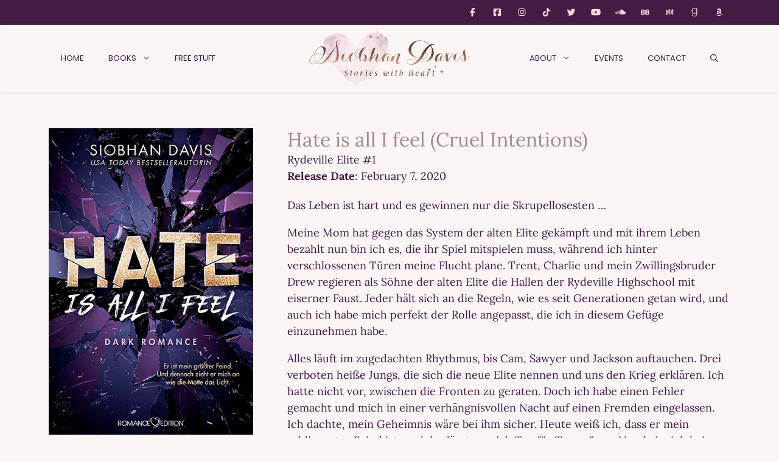

--- FILE ---
content_type: text/html; charset=UTF-8
request_url: https://siobhandavis.com/international-books/hate-is-all-i-feel/
body_size: 21578
content:
<!DOCTYPE html>
<html lang="en">
<head>
<meta charset="UTF-8">
<meta name='robots' content='index, follow, max-image-preview:large, max-snippet:-1, max-video-preview:-1' />
<meta name="viewport" content="width=device-width, initial-scale=1">
<!-- This site is optimized with the Yoast SEO plugin v26.7 - https://yoast.com/wordpress/plugins/seo/ -->
<title>Hate is all I feel (Cruel Intentions) - Siobhan Davis</title>
<link rel="canonical" href="https://siobhandavis.com/international-books/hate-is-all-i-feel/" />
<meta property="og:locale" content="en_US" />
<meta property="og:type" content="article" />
<meta property="og:title" content="Hate is all I feel (Cruel Intentions) - Siobhan Davis" />
<meta property="og:description" content="Das Leben ist hart und es gewinnen nur die Skrupellosesten … Meine Mom hat gegen das System der alten Elite gekämpft und mit ihrem Leben bezahlt nun bin ich es, die ihr Spiel mitspielen muss, während ich hinter verschlossenen Türen meine Flucht plane. Trent, Charlie und mein Zwillingsbruder Drew regieren als Söhne der alten Elite ... Read more" />
<meta property="og:url" content="https://siobhandavis.com/international-books/hate-is-all-i-feel/" />
<meta property="og:site_name" content="Siobhan Davis" />
<meta property="article:modified_time" content="2025-06-10T14:27:55+00:00" />
<meta property="og:image" content="https://siobhandavis.com/wp-content/uploads/2021/06/Hate-is-all-i-feel.jpg" />
<meta property="og:image:width" content="400" />
<meta property="og:image:height" content="600" />
<meta property="og:image:type" content="image/jpeg" />
<meta name="twitter:card" content="summary_large_image" />
<meta name="twitter:label1" content="Est. reading time" />
<meta name="twitter:data1" content="2 minutes" />
<script type="application/ld+json" class="yoast-schema-graph">{"@context":"https://schema.org","@graph":[{"@type":"WebPage","@id":"https://siobhandavis.com/international-books/hate-is-all-i-feel/","url":"https://siobhandavis.com/international-books/hate-is-all-i-feel/","name":"Hate is all I feel (Cruel Intentions) - Siobhan Davis","isPartOf":{"@id":"https://siobhandavis.com/#website"},"primaryImageOfPage":{"@id":"https://siobhandavis.com/international-books/hate-is-all-i-feel/#primaryimage"},"image":{"@id":"https://siobhandavis.com/international-books/hate-is-all-i-feel/#primaryimage"},"thumbnailUrl":"https://siobhandavis.com/wp-content/uploads/2021/06/Hate-is-all-i-feel.jpg","datePublished":"2021-06-15T18:19:24+00:00","dateModified":"2025-06-10T14:27:55+00:00","breadcrumb":{"@id":"https://siobhandavis.com/international-books/hate-is-all-i-feel/#breadcrumb"},"inLanguage":"en","potentialAction":[{"@type":"ReadAction","target":["https://siobhandavis.com/international-books/hate-is-all-i-feel/"]}]},{"@type":"ImageObject","inLanguage":"en","@id":"https://siobhandavis.com/international-books/hate-is-all-i-feel/#primaryimage","url":"https://siobhandavis.com/wp-content/uploads/2021/06/Hate-is-all-i-feel.jpg","contentUrl":"https://siobhandavis.com/wp-content/uploads/2021/06/Hate-is-all-i-feel.jpg","width":400,"height":600},{"@type":"BreadcrumbList","@id":"https://siobhandavis.com/international-books/hate-is-all-i-feel/#breadcrumb","itemListElement":[{"@type":"ListItem","position":1,"name":"Home","item":"https://siobhandavis.com/"},{"@type":"ListItem","position":2,"name":"Hate is all I feel (Cruel Intentions)"}]},{"@type":"WebSite","@id":"https://siobhandavis.com/#website","url":"https://siobhandavis.com/","name":"Siobhan Davis","description":"USA Today Bestselling Author","publisher":{"@id":"https://siobhandavis.com/#organization"},"potentialAction":[{"@type":"SearchAction","target":{"@type":"EntryPoint","urlTemplate":"https://siobhandavis.com/?s={search_term_string}"},"query-input":{"@type":"PropertyValueSpecification","valueRequired":true,"valueName":"search_term_string"}}],"inLanguage":"en"},{"@type":"Organization","@id":"https://siobhandavis.com/#organization","name":"Siobhan Davis","url":"https://siobhandavis.com/","logo":{"@type":"ImageObject","inLanguage":"en","@id":"https://siobhandavis.com/#/schema/logo/image/","url":"https://siobhandavis.com/wp-content/uploads/2021/06/SD-Logo-web-2.svg","contentUrl":"https://siobhandavis.com/wp-content/uploads/2021/06/SD-Logo-web-2.svg","caption":"Siobhan Davis"},"image":{"@id":"https://siobhandavis.com/#/schema/logo/image/"}}]}</script>
<!-- / Yoast SEO plugin. -->
<link href='https://fonts.gstatic.com' crossorigin rel='preconnect' />
<link href='https://fonts.googleapis.com' crossorigin rel='preconnect' />
<link rel="alternate" type="application/rss+xml" title="Siobhan Davis &raquo; Feed" href="https://siobhandavis.com/feed/" />
<link rel="alternate" type="application/rss+xml" title="Siobhan Davis &raquo; Comments Feed" href="https://siobhandavis.com/comments/feed/" />
<link rel="alternate" title="oEmbed (JSON)" type="application/json+oembed" href="https://siobhandavis.com/wp-json/oembed/1.0/embed?url=https%3A%2F%2Fsiobhandavis.com%2Finternational-books%2Fhate-is-all-i-feel%2F" />
<link rel="alternate" title="oEmbed (XML)" type="text/xml+oembed" href="https://siobhandavis.com/wp-json/oembed/1.0/embed?url=https%3A%2F%2Fsiobhandavis.com%2Finternational-books%2Fhate-is-all-i-feel%2F&#038;format=xml" />
<style id='wp-img-auto-sizes-contain-inline-css'>
img:is([sizes=auto i],[sizes^="auto," i]){contain-intrinsic-size:3000px 1500px}
/*# sourceURL=wp-img-auto-sizes-contain-inline-css */
</style>
<link rel='stylesheet' id='generate-fonts-css' href='//fonts.googleapis.com/css?family=Lora:regular,italic,700,700italic|Poppins:300,regular,500,600,700|Great+Vibes:regular' media='all' />
<link rel='stylesheet' id='sbi_styles-css' href='//siobhandavis.com/wp-content/cache/wpfc-minified/ff3wjl0r/fy9k0.css' media='all' />
<style id='wp-emoji-styles-inline-css'>
img.wp-smiley, img.emoji {
display: inline !important;
border: none !important;
box-shadow: none !important;
height: 1em !important;
width: 1em !important;
margin: 0 0.07em !important;
vertical-align: -0.1em !important;
background: none !important;
padding: 0 !important;
}
/*# sourceURL=wp-emoji-styles-inline-css */
</style>
<link rel='stylesheet' id='wp-block-library-css' href='//siobhandavis.com/wp-content/cache/wpfc-minified/98tqlk1k/fy9k0.css' media='all' />
<style id='classic-theme-styles-inline-css'>
/*! This file is auto-generated */
.wp-block-button__link{color:#fff;background-color:#32373c;border-radius:9999px;box-shadow:none;text-decoration:none;padding:calc(.667em + 2px) calc(1.333em + 2px);font-size:1.125em}.wp-block-file__button{background:#32373c;color:#fff;text-decoration:none}
/*# sourceURL=/wp-includes/css/classic-themes.min.css */
</style>
<style id='global-styles-inline-css'>
:root{--wp--preset--aspect-ratio--square: 1;--wp--preset--aspect-ratio--4-3: 4/3;--wp--preset--aspect-ratio--3-4: 3/4;--wp--preset--aspect-ratio--3-2: 3/2;--wp--preset--aspect-ratio--2-3: 2/3;--wp--preset--aspect-ratio--16-9: 16/9;--wp--preset--aspect-ratio--9-16: 9/16;--wp--preset--color--black: #000000;--wp--preset--color--cyan-bluish-gray: #abb8c3;--wp--preset--color--white: #ffffff;--wp--preset--color--pale-pink: #f78da7;--wp--preset--color--vivid-red: #cf2e2e;--wp--preset--color--luminous-vivid-orange: #ff6900;--wp--preset--color--luminous-vivid-amber: #fcb900;--wp--preset--color--light-green-cyan: #7bdcb5;--wp--preset--color--vivid-green-cyan: #00d084;--wp--preset--color--pale-cyan-blue: #8ed1fc;--wp--preset--color--vivid-cyan-blue: #0693e3;--wp--preset--color--vivid-purple: #9b51e0;--wp--preset--color--contrast: var(--contrast);--wp--preset--color--contrast-2: var(--contrast-2);--wp--preset--color--contrast-3: var(--contrast-3);--wp--preset--color--base: var(--base);--wp--preset--color--base-2: var(--base-2);--wp--preset--color--base-3: var(--base-3);--wp--preset--color--accent: var(--accent);--wp--preset--gradient--vivid-cyan-blue-to-vivid-purple: linear-gradient(135deg,rgb(6,147,227) 0%,rgb(155,81,224) 100%);--wp--preset--gradient--light-green-cyan-to-vivid-green-cyan: linear-gradient(135deg,rgb(122,220,180) 0%,rgb(0,208,130) 100%);--wp--preset--gradient--luminous-vivid-amber-to-luminous-vivid-orange: linear-gradient(135deg,rgb(252,185,0) 0%,rgb(255,105,0) 100%);--wp--preset--gradient--luminous-vivid-orange-to-vivid-red: linear-gradient(135deg,rgb(255,105,0) 0%,rgb(207,46,46) 100%);--wp--preset--gradient--very-light-gray-to-cyan-bluish-gray: linear-gradient(135deg,rgb(238,238,238) 0%,rgb(169,184,195) 100%);--wp--preset--gradient--cool-to-warm-spectrum: linear-gradient(135deg,rgb(74,234,220) 0%,rgb(151,120,209) 20%,rgb(207,42,186) 40%,rgb(238,44,130) 60%,rgb(251,105,98) 80%,rgb(254,248,76) 100%);--wp--preset--gradient--blush-light-purple: linear-gradient(135deg,rgb(255,206,236) 0%,rgb(152,150,240) 100%);--wp--preset--gradient--blush-bordeaux: linear-gradient(135deg,rgb(254,205,165) 0%,rgb(254,45,45) 50%,rgb(107,0,62) 100%);--wp--preset--gradient--luminous-dusk: linear-gradient(135deg,rgb(255,203,112) 0%,rgb(199,81,192) 50%,rgb(65,88,208) 100%);--wp--preset--gradient--pale-ocean: linear-gradient(135deg,rgb(255,245,203) 0%,rgb(182,227,212) 50%,rgb(51,167,181) 100%);--wp--preset--gradient--electric-grass: linear-gradient(135deg,rgb(202,248,128) 0%,rgb(113,206,126) 100%);--wp--preset--gradient--midnight: linear-gradient(135deg,rgb(2,3,129) 0%,rgb(40,116,252) 100%);--wp--preset--font-size--small: 13px;--wp--preset--font-size--medium: 20px;--wp--preset--font-size--large: 36px;--wp--preset--font-size--x-large: 42px;--wp--preset--spacing--20: 0.44rem;--wp--preset--spacing--30: 0.67rem;--wp--preset--spacing--40: 1rem;--wp--preset--spacing--50: 1.5rem;--wp--preset--spacing--60: 2.25rem;--wp--preset--spacing--70: 3.38rem;--wp--preset--spacing--80: 5.06rem;--wp--preset--shadow--natural: 6px 6px 9px rgba(0, 0, 0, 0.2);--wp--preset--shadow--deep: 12px 12px 50px rgba(0, 0, 0, 0.4);--wp--preset--shadow--sharp: 6px 6px 0px rgba(0, 0, 0, 0.2);--wp--preset--shadow--outlined: 6px 6px 0px -3px rgb(255, 255, 255), 6px 6px rgb(0, 0, 0);--wp--preset--shadow--crisp: 6px 6px 0px rgb(0, 0, 0);}:where(.is-layout-flex){gap: 0.5em;}:where(.is-layout-grid){gap: 0.5em;}body .is-layout-flex{display: flex;}.is-layout-flex{flex-wrap: wrap;align-items: center;}.is-layout-flex > :is(*, div){margin: 0;}body .is-layout-grid{display: grid;}.is-layout-grid > :is(*, div){margin: 0;}:where(.wp-block-columns.is-layout-flex){gap: 2em;}:where(.wp-block-columns.is-layout-grid){gap: 2em;}:where(.wp-block-post-template.is-layout-flex){gap: 1.25em;}:where(.wp-block-post-template.is-layout-grid){gap: 1.25em;}.has-black-color{color: var(--wp--preset--color--black) !important;}.has-cyan-bluish-gray-color{color: var(--wp--preset--color--cyan-bluish-gray) !important;}.has-white-color{color: var(--wp--preset--color--white) !important;}.has-pale-pink-color{color: var(--wp--preset--color--pale-pink) !important;}.has-vivid-red-color{color: var(--wp--preset--color--vivid-red) !important;}.has-luminous-vivid-orange-color{color: var(--wp--preset--color--luminous-vivid-orange) !important;}.has-luminous-vivid-amber-color{color: var(--wp--preset--color--luminous-vivid-amber) !important;}.has-light-green-cyan-color{color: var(--wp--preset--color--light-green-cyan) !important;}.has-vivid-green-cyan-color{color: var(--wp--preset--color--vivid-green-cyan) !important;}.has-pale-cyan-blue-color{color: var(--wp--preset--color--pale-cyan-blue) !important;}.has-vivid-cyan-blue-color{color: var(--wp--preset--color--vivid-cyan-blue) !important;}.has-vivid-purple-color{color: var(--wp--preset--color--vivid-purple) !important;}.has-black-background-color{background-color: var(--wp--preset--color--black) !important;}.has-cyan-bluish-gray-background-color{background-color: var(--wp--preset--color--cyan-bluish-gray) !important;}.has-white-background-color{background-color: var(--wp--preset--color--white) !important;}.has-pale-pink-background-color{background-color: var(--wp--preset--color--pale-pink) !important;}.has-vivid-red-background-color{background-color: var(--wp--preset--color--vivid-red) !important;}.has-luminous-vivid-orange-background-color{background-color: var(--wp--preset--color--luminous-vivid-orange) !important;}.has-luminous-vivid-amber-background-color{background-color: var(--wp--preset--color--luminous-vivid-amber) !important;}.has-light-green-cyan-background-color{background-color: var(--wp--preset--color--light-green-cyan) !important;}.has-vivid-green-cyan-background-color{background-color: var(--wp--preset--color--vivid-green-cyan) !important;}.has-pale-cyan-blue-background-color{background-color: var(--wp--preset--color--pale-cyan-blue) !important;}.has-vivid-cyan-blue-background-color{background-color: var(--wp--preset--color--vivid-cyan-blue) !important;}.has-vivid-purple-background-color{background-color: var(--wp--preset--color--vivid-purple) !important;}.has-black-border-color{border-color: var(--wp--preset--color--black) !important;}.has-cyan-bluish-gray-border-color{border-color: var(--wp--preset--color--cyan-bluish-gray) !important;}.has-white-border-color{border-color: var(--wp--preset--color--white) !important;}.has-pale-pink-border-color{border-color: var(--wp--preset--color--pale-pink) !important;}.has-vivid-red-border-color{border-color: var(--wp--preset--color--vivid-red) !important;}.has-luminous-vivid-orange-border-color{border-color: var(--wp--preset--color--luminous-vivid-orange) !important;}.has-luminous-vivid-amber-border-color{border-color: var(--wp--preset--color--luminous-vivid-amber) !important;}.has-light-green-cyan-border-color{border-color: var(--wp--preset--color--light-green-cyan) !important;}.has-vivid-green-cyan-border-color{border-color: var(--wp--preset--color--vivid-green-cyan) !important;}.has-pale-cyan-blue-border-color{border-color: var(--wp--preset--color--pale-cyan-blue) !important;}.has-vivid-cyan-blue-border-color{border-color: var(--wp--preset--color--vivid-cyan-blue) !important;}.has-vivid-purple-border-color{border-color: var(--wp--preset--color--vivid-purple) !important;}.has-vivid-cyan-blue-to-vivid-purple-gradient-background{background: var(--wp--preset--gradient--vivid-cyan-blue-to-vivid-purple) !important;}.has-light-green-cyan-to-vivid-green-cyan-gradient-background{background: var(--wp--preset--gradient--light-green-cyan-to-vivid-green-cyan) !important;}.has-luminous-vivid-amber-to-luminous-vivid-orange-gradient-background{background: var(--wp--preset--gradient--luminous-vivid-amber-to-luminous-vivid-orange) !important;}.has-luminous-vivid-orange-to-vivid-red-gradient-background{background: var(--wp--preset--gradient--luminous-vivid-orange-to-vivid-red) !important;}.has-very-light-gray-to-cyan-bluish-gray-gradient-background{background: var(--wp--preset--gradient--very-light-gray-to-cyan-bluish-gray) !important;}.has-cool-to-warm-spectrum-gradient-background{background: var(--wp--preset--gradient--cool-to-warm-spectrum) !important;}.has-blush-light-purple-gradient-background{background: var(--wp--preset--gradient--blush-light-purple) !important;}.has-blush-bordeaux-gradient-background{background: var(--wp--preset--gradient--blush-bordeaux) !important;}.has-luminous-dusk-gradient-background{background: var(--wp--preset--gradient--luminous-dusk) !important;}.has-pale-ocean-gradient-background{background: var(--wp--preset--gradient--pale-ocean) !important;}.has-electric-grass-gradient-background{background: var(--wp--preset--gradient--electric-grass) !important;}.has-midnight-gradient-background{background: var(--wp--preset--gradient--midnight) !important;}.has-small-font-size{font-size: var(--wp--preset--font-size--small) !important;}.has-medium-font-size{font-size: var(--wp--preset--font-size--medium) !important;}.has-large-font-size{font-size: var(--wp--preset--font-size--large) !important;}.has-x-large-font-size{font-size: var(--wp--preset--font-size--x-large) !important;}
:where(.wp-block-post-template.is-layout-flex){gap: 1.25em;}:where(.wp-block-post-template.is-layout-grid){gap: 1.25em;}
:where(.wp-block-term-template.is-layout-flex){gap: 1.25em;}:where(.wp-block-term-template.is-layout-grid){gap: 1.25em;}
:where(.wp-block-columns.is-layout-flex){gap: 2em;}:where(.wp-block-columns.is-layout-grid){gap: 2em;}
:root :where(.wp-block-pullquote){font-size: 1.5em;line-height: 1.6;}
/*# sourceURL=global-styles-inline-css */
</style>
<link rel='stylesheet' id='generate-widget-areas-css' href='//siobhandavis.com/wp-content/cache/wpfc-minified/2adrk9fw/fy9k0.css' media='all' />
<link rel='stylesheet' id='generate-style-css' href='//siobhandavis.com/wp-content/cache/wpfc-minified/1dn1dkuw/fy9k0.css' media='all' />
<style id='generate-style-inline-css'>
body{background-color:#fbf5f6;color:#431b43;}a{color:#864967;}a:hover, a:focus, a:active{color:#c493ab;}.wp-block-group__inner-container{max-width:1200px;margin-left:auto;margin-right:auto;}.site-header .header-image{width:500px;}.generate-back-to-top{font-size:20px;border-radius:3px;position:fixed;bottom:30px;right:30px;line-height:40px;width:40px;text-align:center;z-index:10;transition:opacity 300ms ease-in-out;opacity:0.1;transform:translateY(1000px);}.generate-back-to-top__show{opacity:1;transform:translateY(0);}.navigation-search{position:absolute;left:-99999px;pointer-events:none;visibility:hidden;z-index:20;width:100%;top:0;transition:opacity 100ms ease-in-out;opacity:0;}.navigation-search.nav-search-active{left:0;right:0;pointer-events:auto;visibility:visible;opacity:1;}.navigation-search input[type="search"]{outline:0;border:0;vertical-align:bottom;line-height:1;opacity:0.9;width:100%;z-index:20;border-radius:0;-webkit-appearance:none;height:60px;}.navigation-search input::-ms-clear{display:none;width:0;height:0;}.navigation-search input::-ms-reveal{display:none;width:0;height:0;}.navigation-search input::-webkit-search-decoration, .navigation-search input::-webkit-search-cancel-button, .navigation-search input::-webkit-search-results-button, .navigation-search input::-webkit-search-results-decoration{display:none;}.gen-sidebar-nav .navigation-search{top:auto;bottom:0;}:root{--contrast:#222222;--contrast-2:#575760;--contrast-3:#b2b2be;--base:#f0f0f0;--base-2:#f7f8f9;--base-3:#ffffff;--accent:#1e73be;}:root .has-contrast-color{color:var(--contrast);}:root .has-contrast-background-color{background-color:var(--contrast);}:root .has-contrast-2-color{color:var(--contrast-2);}:root .has-contrast-2-background-color{background-color:var(--contrast-2);}:root .has-contrast-3-color{color:var(--contrast-3);}:root .has-contrast-3-background-color{background-color:var(--contrast-3);}:root .has-base-color{color:var(--base);}:root .has-base-background-color{background-color:var(--base);}:root .has-base-2-color{color:var(--base-2);}:root .has-base-2-background-color{background-color:var(--base-2);}:root .has-base-3-color{color:var(--base-3);}:root .has-base-3-background-color{background-color:var(--base-3);}:root .has-accent-color{color:var(--accent);}:root .has-accent-background-color{background-color:var(--accent);}body, button, input, select, textarea{font-family:"Lora", serif;font-size:18px;}body{line-height:1.5;}.entry-content > [class*="wp-block-"]:not(:last-child):not(.wp-block-heading){margin-bottom:1.5em;}.main-title{font-family:"carolyna";font-weight:400;text-transform:uppercase;}.site-description{font-family:"Argent CF";}.main-navigation a, .menu-toggle{font-family:"Poppins", sans-serif;font-weight:400;text-transform:uppercase;font-size:13px;}.main-navigation .menu-bar-items{font-size:13px;}.main-navigation .main-nav ul ul li a{font-size:12px;}.widget-title{font-family:"Argent CF";}.sidebar .widget, .footer-widgets .widget{font-size:17px;}button:not(.menu-toggle),html input[type="button"],input[type="reset"],input[type="submit"],.button,.wp-block-button .wp-block-button__link{font-family:"Poppins", sans-serif;text-transform:uppercase;font-size:13px;}h1{font-family:"Great Vibes", handwriting;font-weight:400;}h2{font-family:"Great Vibes", handwriting;}h3{font-family:"Great Vibes", handwriting;}h4{font-family:"Lora", serif;font-size:22px;}h5{font-family:"Poppins", sans-serif;font-size:18px;}h6{font-family:"Lora", serif;font-size:18px;}.site-info{font-family:"Lora", serif;font-size:14px;}@media (max-width:768px){.main-title{font-size:20px;}h1{font-size:31px;}h2{font-size:27px;}h3{font-size:24px;}h4{font-size:22px;}h5{font-size:19px;}}.top-bar{background-color:#431b43;color:#fbf5f6;}.top-bar a{color:#f0d6d8;}.top-bar a:hover{color:#fbf5f6;}.site-header{background-color:#fbf5f6;}.main-title a,.main-title a:hover{color:#431b43;}.site-description{color:#888888;}.mobile-menu-control-wrapper .menu-toggle,.mobile-menu-control-wrapper .menu-toggle:hover,.mobile-menu-control-wrapper .menu-toggle:focus,.has-inline-mobile-toggle #site-navigation.toggled{background-color:rgba(0, 0, 0, 0.02);}.main-navigation,.main-navigation ul ul{background-color:#fbf5f6;}.main-navigation .main-nav ul li a, .main-navigation .menu-toggle, .main-navigation .menu-bar-items{color:#431b43;}.main-navigation .main-nav ul li:not([class*="current-menu-"]):hover > a, .main-navigation .main-nav ul li:not([class*="current-menu-"]):focus > a, .main-navigation .main-nav ul li.sfHover:not([class*="current-menu-"]) > a, .main-navigation .menu-bar-item:hover > a, .main-navigation .menu-bar-item.sfHover > a{color:#c493ab;background-color:#fbf5f6;}button.menu-toggle:hover,button.menu-toggle:focus{color:#431b43;}.main-navigation .main-nav ul li[class*="current-menu-"] > a{color:#431b43;background-color:#fbf5f6;}.navigation-search input[type="search"],.navigation-search input[type="search"]:active, .navigation-search input[type="search"]:focus, .main-navigation .main-nav ul li.search-item.active > a, .main-navigation .menu-bar-items .search-item.active > a{color:#431b43;background-color:#fbf5f6;opacity:1;}.main-navigation ul ul{background-color:#fbf5f6;}.main-navigation .main-nav ul ul li a{color:#431b43;}.main-navigation .main-nav ul ul li:not([class*="current-menu-"]):hover > a,.main-navigation .main-nav ul ul li:not([class*="current-menu-"]):focus > a, .main-navigation .main-nav ul ul li.sfHover:not([class*="current-menu-"]) > a{color:#c493ab;background-color:#fbf5f6;}.main-navigation .main-nav ul ul li[class*="current-menu-"] > a{color:#431b43;background-color:#fbf5f6;}.separate-containers .inside-article, .separate-containers .comments-area, .separate-containers .page-header, .one-container .container, .separate-containers .paging-navigation, .inside-page-header{background-color:#fbf5f6;}.entry-header h1,.page-header h1{color:#a48893;}.entry-title a{color:#a48893;}.entry-title a:hover{color:#c493ab;}.entry-meta{color:#888888;}h1{color:#a48893;}h2{color:#a48893;}h3{color:#a48893;}h4{color:#a48893;}h5{color:#a48893;}.sidebar .widget{background-color:#fbf5f6;}.footer-widgets{color:#fbf5f6;background-color:#222222;}.footer-widgets a{color:#864967;}.footer-widgets a:hover{color:#871c51;}.footer-widgets .widget-title{color:#fbf5f6;}.site-info{color:#fbf5f6;background-color:#431b43;}.site-info a{color:#f0d6d8;}.site-info a:hover{color:#fbf5f6;}.footer-bar .widget_nav_menu .current-menu-item a{color:#fbf5f6;}input[type="text"],input[type="email"],input[type="url"],input[type="password"],input[type="search"],input[type="tel"],input[type="number"],textarea,select{color:#666666;background-color:#fbf5f6;border-color:#cccccc;}input[type="text"]:focus,input[type="email"]:focus,input[type="url"]:focus,input[type="password"]:focus,input[type="search"]:focus,input[type="tel"]:focus,input[type="number"]:focus,textarea:focus,select:focus{color:#666666;background-color:#fbf5f6;border-color:#bfbfbf;}button,html input[type="button"],input[type="reset"],input[type="submit"],a.button,a.wp-block-button__link:not(.has-background){color:#431b43;background-color:#dcbfcd;}button:hover,html input[type="button"]:hover,input[type="reset"]:hover,input[type="submit"]:hover,a.button:hover,button:focus,html input[type="button"]:focus,input[type="reset"]:focus,input[type="submit"]:focus,a.button:focus,a.wp-block-button__link:not(.has-background):active,a.wp-block-button__link:not(.has-background):focus,a.wp-block-button__link:not(.has-background):hover{color:#ffffff;background-color:#c493ab;}a.generate-back-to-top{background-color:#431b43;color:#fbf5f6;}a.generate-back-to-top:hover,a.generate-back-to-top:focus{background-color:#c493ab;color:#fbf5f6;}:root{--gp-search-modal-bg-color:var(--base-3);--gp-search-modal-text-color:var(--contrast);--gp-search-modal-overlay-bg-color:rgba(0,0,0,0.2);}@media (max-width: 800px){.main-navigation .menu-bar-item:hover > a, .main-navigation .menu-bar-item.sfHover > a{background:none;color:#431b43;}}.nav-below-header .main-navigation .inside-navigation.grid-container, .nav-above-header .main-navigation .inside-navigation.grid-container{padding:0px 20px 0px 20px;}.site-main .wp-block-group__inner-container{padding:40px;}.separate-containers .paging-navigation{padding-top:20px;padding-bottom:20px;}.entry-content .alignwide, body:not(.no-sidebar) .entry-content .alignfull{margin-left:-40px;width:calc(100% + 80px);max-width:calc(100% + 80px);}.main-navigation .main-nav ul li a,.menu-toggle,.main-navigation .menu-bar-item > a{line-height:110px;}.navigation-search input[type="search"]{height:110px;}.rtl .menu-item-has-children .dropdown-menu-toggle{padding-left:20px;}.rtl .main-navigation .main-nav ul li.menu-item-has-children > a{padding-right:20px;}.footer-widgets-container{padding:0px;}@media (max-width:768px){.separate-containers .inside-article, .separate-containers .comments-area, .separate-containers .page-header, .separate-containers .paging-navigation, .one-container .site-content, .inside-page-header{padding:30px;}.site-main .wp-block-group__inner-container{padding:30px;}.inside-top-bar{padding-right:30px;padding-left:30px;}.inside-header{padding-right:30px;padding-left:30px;}.widget-area .widget{padding-top:30px;padding-right:30px;padding-bottom:30px;padding-left:30px;}.footer-widgets-container{padding-top:30px;padding-right:30px;padding-bottom:30px;padding-left:30px;}.inside-site-info{padding-right:30px;padding-left:30px;}.entry-content .alignwide, body:not(.no-sidebar) .entry-content .alignfull{margin-left:-30px;width:calc(100% + 60px);max-width:calc(100% + 60px);}.one-container .site-main .paging-navigation{margin-bottom:20px;}}/* End cached CSS */.is-right-sidebar{width:30%;}.is-left-sidebar{width:30%;}.site-content .content-area{width:100%;}@media (max-width: 800px){.main-navigation .menu-toggle,.sidebar-nav-mobile:not(#sticky-placeholder){display:block;}.main-navigation ul,.gen-sidebar-nav,.main-navigation:not(.slideout-navigation):not(.toggled) .main-nav > ul,.has-inline-mobile-toggle #site-navigation .inside-navigation > *:not(.navigation-search):not(.main-nav){display:none;}.nav-align-right .inside-navigation,.nav-align-center .inside-navigation{justify-content:space-between;}}
.elementor-template-full-width .site-content{display:block;}
.footer-widgets{background-image:url('https://dev4.carrieloves.com/wp-content/uploads/2021/06/sd-purple-agate-bg-footer.jpg');background-repeat:no-repeat;background-size:cover;background-attachment:inherit;background-position:center center;}
.dynamic-author-image-rounded{border-radius:100%;}.dynamic-featured-image, .dynamic-author-image{vertical-align:middle;}.one-container.blog .dynamic-content-template:not(:last-child), .one-container.archive .dynamic-content-template:not(:last-child){padding-bottom:0px;}.dynamic-entry-excerpt > p:last-child{margin-bottom:0px;}
.main-navigation .main-nav ul li a,.menu-toggle,.main-navigation .menu-bar-item > a{transition: line-height 300ms ease}.main-navigation.toggled .main-nav > ul{background-color: #fbf5f6}.sticky-enabled .gen-sidebar-nav.is_stuck .main-navigation {margin-bottom: 0px;}.sticky-enabled .gen-sidebar-nav.is_stuck {z-index: 500;}.sticky-enabled .main-navigation.is_stuck {box-shadow: 0 2px 2px -2px rgba(0, 0, 0, .2);}.navigation-stick:not(.gen-sidebar-nav) {left: 0;right: 0;width: 100% !important;}.both-sticky-menu .main-navigation:not(#mobile-header).toggled .main-nav > ul,.mobile-sticky-menu .main-navigation:not(#mobile-header).toggled .main-nav > ul,.mobile-header-sticky #mobile-header.toggled .main-nav > ul {position: absolute;left: 0;right: 0;z-index: 999;}.nav-float-right .navigation-stick {width: 100% !important;left: 0;}.nav-float-right .navigation-stick .navigation-branding {margin-right: auto;}.main-navigation.has-sticky-branding:not(.grid-container) .inside-navigation:not(.grid-container) .navigation-branding{margin-left: 10px;}
.navigation-branding .main-title{font-weight:400;text-transform:uppercase;font-size:25px;font-family:"carolyna";}@media (max-width: 800px){.navigation-branding .main-title{font-size:20px;}}
@media (max-width: 1024px),(min-width:1025px){.main-navigation.sticky-navigation-transition .main-nav > ul > li > a,.sticky-navigation-transition .menu-toggle,.main-navigation.sticky-navigation-transition .menu-bar-item > a, .sticky-navigation-transition .navigation-branding .main-title{line-height:90px;}.main-navigation.sticky-navigation-transition .site-logo img, .main-navigation.sticky-navigation-transition .navigation-search input[type="search"], .main-navigation.sticky-navigation-transition .navigation-branding img{height:90px;}}
/*# sourceURL=generate-style-inline-css */
</style>
<link rel='stylesheet' id='generate-child-css' href='//siobhandavis.com/wp-content/cache/wpfc-minified/efhso4ou/fy9k0.css' media='all' />
<link rel='stylesheet' id='elementor-frontend-css' href='//siobhandavis.com/wp-content/cache/wpfc-minified/mp053nf0/fy9k0.css' media='all' />
<link rel='stylesheet' id='widget-spacer-css' href='//siobhandavis.com/wp-content/cache/wpfc-minified/2eg3q2te/fy9k0.css' media='all' />
<link rel='stylesheet' id='widget-heading-css' href='//siobhandavis.com/wp-content/cache/wpfc-minified/eq0xelrm/fy9k0.css' media='all' />
<link rel='stylesheet' id='widget-form-css' href='//siobhandavis.com/wp-content/cache/wpfc-minified/d5dddz9p/fy9k0.css' media='all' />
<link rel='stylesheet' id='e-animation-fadeIn-css' href='//siobhandavis.com/wp-content/cache/wpfc-minified/m9pyjvhh/fy9k0.css' media='all' />
<link rel='stylesheet' id='e-popup-css' href='//siobhandavis.com/wp-content/cache/wpfc-minified/fx02gn4/fy9k0.css' media='all' />
<link rel='stylesheet' id='elementor-icons-css' href='//siobhandavis.com/wp-content/cache/wpfc-minified/e5akaqa7/fy9k0.css' media='all' />
<link rel='stylesheet' id='elementor-post-8-css' href='https://siobhandavis.com/wp-content/uploads/elementor/css/post-8.css?ver=1767879267' media='all' />
<link rel='stylesheet' id='sbistyles-css' href='//siobhandavis.com/wp-content/cache/wpfc-minified/ff3wjl0r/fy9k0.css' media='all' />
<link rel='stylesheet' id='elementor-post-11674-css' href='https://siobhandavis.com/wp-content/uploads/elementor/css/post-11674.css?ver=1767879268' media='all' />
<style id='kadence-blocks-global-variables-inline-css'>
:root {--global-kb-font-size-sm:clamp(0.8rem, 0.73rem + 0.217vw, 0.9rem);--global-kb-font-size-md:clamp(1.1rem, 0.995rem + 0.326vw, 1.25rem);--global-kb-font-size-lg:clamp(1.75rem, 1.576rem + 0.543vw, 2rem);--global-kb-font-size-xl:clamp(2.25rem, 1.728rem + 1.63vw, 3rem);--global-kb-font-size-xxl:clamp(2.5rem, 1.456rem + 3.26vw, 4rem);--global-kb-font-size-xxxl:clamp(2.75rem, 0.489rem + 7.065vw, 6rem);}:root {--global-palette1: #3182CE;--global-palette2: #2B6CB0;--global-palette3: #1A202C;--global-palette4: #2D3748;--global-palette5: #4A5568;--global-palette6: #718096;--global-palette7: #EDF2F7;--global-palette8: #F7FAFC;--global-palette9: #ffffff;}
/*# sourceURL=kadence-blocks-global-variables-inline-css */
</style>
<link rel='stylesheet' id='generate-navigation-branding-css' href='//siobhandavis.com/wp-content/cache/wpfc-minified/f5udpegl/fy9k0.css' media='all' />
<style id='generate-navigation-branding-inline-css'>
@media (max-width: 800px){.site-header, #site-navigation, #sticky-navigation{display:none !important;opacity:0.0;}#mobile-header{display:block !important;width:100% !important;}#mobile-header .main-nav > ul{display:none;}#mobile-header.toggled .main-nav > ul, #mobile-header .menu-toggle, #mobile-header .mobile-bar-items{display:block;}#mobile-header .main-nav{-ms-flex:0 0 100%;flex:0 0 100%;-webkit-box-ordinal-group:5;-ms-flex-order:4;order:4;}}.main-navigation.has-branding .inside-navigation.grid-container, .main-navigation.has-branding.grid-container .inside-navigation:not(.grid-container){padding:0px 40px 0px 40px;}.main-navigation.has-branding:not(.grid-container) .inside-navigation:not(.grid-container) .navigation-branding{margin-left:10px;}.main-navigation .sticky-navigation-logo, .main-navigation.navigation-stick .site-logo:not(.mobile-header-logo){display:none;}.main-navigation.navigation-stick .sticky-navigation-logo{display:block;}.navigation-branding img, .site-logo.mobile-header-logo img{height:110px;width:auto;}.navigation-branding .main-title{line-height:110px;}@media (max-width: 800px){.main-navigation.has-branding.nav-align-center .menu-bar-items, .main-navigation.has-sticky-branding.navigation-stick.nav-align-center .menu-bar-items{margin-left:auto;}.navigation-branding{margin-right:auto;margin-left:10px;}.navigation-branding .main-title, .mobile-header-navigation .site-logo{margin-left:10px;}.main-navigation.has-branding .inside-navigation.grid-container{padding:0px;}}
/*# sourceURL=generate-navigation-branding-inline-css */
</style>
<link rel='stylesheet' id='elementor-gf-local-lora-css' href='//siobhandavis.com/wp-content/cache/wpfc-minified/88hm5dbi/fy9k0.css' media='all' />
<link rel='stylesheet' id='elementor-gf-local-poppins-css' href='//siobhandavis.com/wp-content/cache/wpfc-minified/8bkj4yx1/fy9k0.css' media='all' />
<link rel='stylesheet' id='elementor-gf-local-rubik-css' href='//siobhandavis.com/wp-content/cache/wpfc-minified/etfc57qg/fy9k0.css' media='all' />
<script src="https://siobhandavis.com/wp-includes/js/jquery/jquery.min.js?ver=3.7.1" id="jquery-core-js"></script>
<script src="https://siobhandavis.com/wp-includes/js/jquery/jquery-migrate.min.js?ver=3.4.1" id="jquery-migrate-js"></script>
<link rel="https://api.w.org/" href="https://siobhandavis.com/wp-json/" /><link rel="alternate" title="JSON" type="application/json" href="https://siobhandavis.com/wp-json/wp/v2/international_books/10682" /><link rel="EditURI" type="application/rsd+xml" title="RSD" href="https://siobhandavis.com/xmlrpc.php?rsd" />
<link rel='shortlink' href='https://siobhandavis.com/?p=10682' />
<meta name="generator" content="Elementor 3.34.1; features: additional_custom_breakpoints; settings: css_print_method-external, google_font-enabled, font_display-auto">
<style>
.e-con.e-parent:nth-of-type(n+4):not(.e-lazyloaded):not(.e-no-lazyload),
.e-con.e-parent:nth-of-type(n+4):not(.e-lazyloaded):not(.e-no-lazyload) * {
background-image: none !important;
}
@media screen and (max-height: 1024px) {
.e-con.e-parent:nth-of-type(n+3):not(.e-lazyloaded):not(.e-no-lazyload),
.e-con.e-parent:nth-of-type(n+3):not(.e-lazyloaded):not(.e-no-lazyload) * {
background-image: none !important;
}
}
@media screen and (max-height: 640px) {
.e-con.e-parent:nth-of-type(n+2):not(.e-lazyloaded):not(.e-no-lazyload),
.e-con.e-parent:nth-of-type(n+2):not(.e-lazyloaded):not(.e-no-lazyload) * {
background-image: none !important;
}
}
</style>
<script src="https://kit.fontawesome.com/8b6aee3630.js" crossorigin="anonymous"></script><!-- Facebook Pixel Code -->
<script>
!function(f,b,e,v,n,t,s)
{if(f.fbq)return;n=f.fbq=function(){n.callMethod?
n.callMethod.apply(n,arguments):n.queue.push(arguments)};
if(!f._fbq)f._fbq=n;n.push=n;n.loaded=!0;n.version='2.0';
n.queue=[];t=b.createElement(e);t.async=!0;
t.src=v;s=b.getElementsByTagName(e)[0];
s.parentNode.insertBefore(t,s)}(window, document,'script',
'https://connect.facebook.net/en_US/fbevents.js');
fbq('init', '548836892660849');
fbq('track', 'PageView');
</script>
<noscript>
<img height="1" width="1" style="display:none" 
src="https://www.facebook.com/tr?id=548836892660849&ev=PageView&noscript=1"/>
</noscript>
<!-- End Facebook Pixel Code --><meta name="facebook-domain-verification" content="19e02kff4wwng3a1n62gd3ryamxskz" /><!-- Google tag (gtag.js) --> <script async src=https://www.googletagmanager.com/gtag/js?id=G-GG0ZQD8ZZ7></script> <script> window.dataLayer = window.dataLayer || []; function gtag(){dataLayer.push(arguments);} gtag('js', new Date()); gtag('config', 'G-GG0ZQD8ZZ7'); </script><meta name="p:domain_verify" content="ceab8ae5c920106849b06e84b42f3f1c"/><link rel="icon" href="https://siobhandavis.com/wp-content/uploads/2021/05/cropped-site-identity-150x150.png" sizes="32x32" />
<link rel="icon" href="https://siobhandavis.com/wp-content/uploads/2021/05/cropped-site-identity-300x300.png" sizes="192x192" />
<link rel="apple-touch-icon" href="https://siobhandavis.com/wp-content/uploads/2021/05/cropped-site-identity-300x300.png" />
<meta name="msapplication-TileImage" content="https://siobhandavis.com/wp-content/uploads/2021/05/cropped-site-identity-300x300.png" />
<style id="wp-custom-css">
#mc_embed_signup input {
width: 100%;
}
#mc_embed_signup .mc-field-group {
clear: left;
position: relative;
width: 96%;
padding-bottom: 3%;
min-height: 50px;
}
#mc_embed_signup .indicates-required {
text-align: right;
font-size: 11px;
margin-right: 4%;
}
#mc_embed_signup .asterisk {
color: #e85c41;
font-size: 150%;
font-weight: normal;
position: relative;
top: 5px;
}
#mc_embed_signup .button {
clear: both;
transition: all 0.23s ease-in-out 0s;
cursor: pointer;
display: inline-block;
font-weight: normal;
margin: 0 5px 10px 0;
text-align: center;
text-decoration: none;
vertical-align: top;
white-space: nowrap;
width: auto;
}
#mc_embed_signup .button:hover {
color: #ffffff !important;
}
span.description{
display: block;
text-transform: none;
font-style: italic;
color: #c493ab;
}
/* Hide Audiobook series */
.page-id-12307 .the-sainthood-boys-of-lowell-high,
.page-id-12307 .rydeville-elite,
.page-id-12307 .forever-love-duet,
.page-id-12307 .all-of-me,
.page-id-12307 .mazzone-mafia,
.page-id-12307 .dirty-crazy-bad-duet,
.page-id-12307 .accardi-twins-duet,
.page-id-12307 .the-one-i-want-duet {
display: none !important;
}
h1.trade {
font-family: Arial,Helvetica,sans-serif !important;
font-style: normal !important;
}
p.alt-message {
text-align: center;
}		</style>
</head>
<body class="wp-singular international_books-template-default single single-international_books postid-10682 wp-custom-logo wp-embed-responsive wp-theme-generatepress wp-child-theme-SiobhanDavis post-image-above-header post-image-aligned-center sticky-menu-fade sticky-enabled both-sticky-menu mobile-header mobile-header-logo mobile-header-sticky no-sidebar nav-below-header separate-containers nav-search-enabled header-aligned-left dropdown-hover elementor-default elementor-kit-8" itemtype="https://schema.org/Blog" itemscope>
<a class="screen-reader-text skip-link" href="#content" title="Skip to content">Skip to content</a>		<div class="top-bar top-bar-align-right">
<div class="inside-top-bar grid-container">
<aside id="custom_html-2" class="widget_text widget inner-padding widget_custom_html"><div class="textwidget custom-html-widget"><div class="topbarsocialicons">
<a href="https://bit.ly/SiobhanDavisFP" target="_blank" alt="Facebook Author Page"><i class="fab fa-facebook-f"></i></a>
<a href="https://bit.ly/SiobhanDavisRG" target="_blank" alt="Facebook Reader Group"><i class="fab fa-facebook-square"></i></a>
<a href="https://bit.ly/SiobhanDavisIG" target="_blank" alt="Instagram"><i class="fab fa-instagram"></i></a>
<a href="https://bit.ly/SiobhanDavisTT" target="_blank" alt="TikTok"><i class="fab fa-tiktok"></i></a>
<a href="https://bit.ly/SiobhanDavisT" target="_blank" alt="Twitter"><i class="fab fa-twitter"></i></a>
<a href="https://bit.ly/SiobhanDavisY" target="_blank" alt="YouTube"><i class="fab fa-youtube"></i></a>
<a href="https://bit.ly/SiobhanDavisS" target="_blank" alt="SoundCloud"><i class="fab fa-soundcloud"></i></a>
<a href="https://bit.ly/SiobhanDavisBB" target="_blank" alt="Bookbub"><i class="fak fa-bookbub"></i></a>
<a href="https://www.prolificworks.com/discover/author/1883/siobhan_davis" target="_blank" alt="ProlificWorks"><i class="fak fa-prolificworks"></i></a>
<a href="https://bit.ly/SiobhanDavisGR" target="_blank" alt="Goodreads"><i class="fab fa-goodreads-g"></i></a>
<a href="https://bit.ly/SiobhanDavisAm" target="_blank" alt="Amazon"><i class="fab fa-amazon"></i></a>
</div></div></aside>			</div>
</div>
<nav id="mobile-header" itemtype="https://schema.org/SiteNavigationElement" itemscope class="main-navigation mobile-header-navigation has-branding has-sticky-branding has-menu-bar-items">
<div class="inside-navigation grid-container grid-parent">
<form method="get" class="search-form navigation-search" action="https://siobhandavis.com/">
<input type="search" class="search-field" value="" name="s" title="Search" />
</form><div class="site-logo mobile-header-logo">
<a href="https://siobhandavis.com/" title="Siobhan Davis" rel="home">
<img src="https://siobhandavis.com/wp-content/uploads/2021/06/SD-Logo-web-2.svg" alt="Siobhan Davis" class="is-logo-image" width="" height="" />
</a>
</div>					<button class="menu-toggle" aria-controls="mobile-menu" aria-expanded="false">
<span class="gp-icon icon-menu-bars"><svg viewBox="0 0 512 512" aria-hidden="true" xmlns="http://www.w3.org/2000/svg" width="1em" height="1em"><path d="M0 96c0-13.255 10.745-24 24-24h464c13.255 0 24 10.745 24 24s-10.745 24-24 24H24c-13.255 0-24-10.745-24-24zm0 160c0-13.255 10.745-24 24-24h464c13.255 0 24 10.745 24 24s-10.745 24-24 24H24c-13.255 0-24-10.745-24-24zm0 160c0-13.255 10.745-24 24-24h464c13.255 0 24 10.745 24 24s-10.745 24-24 24H24c-13.255 0-24-10.745-24-24z" /></svg><svg viewBox="0 0 512 512" aria-hidden="true" xmlns="http://www.w3.org/2000/svg" width="1em" height="1em"><path d="M71.029 71.029c9.373-9.372 24.569-9.372 33.942 0L256 222.059l151.029-151.03c9.373-9.372 24.569-9.372 33.942 0 9.372 9.373 9.372 24.569 0 33.942L289.941 256l151.03 151.029c9.372 9.373 9.372 24.569 0 33.942-9.373 9.372-24.569 9.372-33.942 0L256 289.941l-151.029 151.03c-9.373 9.372-24.569 9.372-33.942 0-9.372-9.373-9.372-24.569 0-33.942L222.059 256 71.029 104.971c-9.372-9.373-9.372-24.569 0-33.942z" /></svg></span><span class="mobile-menu">MENU</span>					</button>
<div id="mobile-menu" class="main-nav"><ul id="menu-main-menu" class=" menu sf-menu"><li id="menu-item-11658" class="menu-item menu-item-type-custom menu-item-object-custom menu-item-home menu-item-11658"><a href="https://siobhandavis.com/">Home</span><span class="description"></span></a></li>
<li id="menu-item-11662" class="menu-item menu-item-type-post_type menu-item-object-page menu-item-has-children menu-item-11662"><a href="https://siobhandavis.com/all-books/">Books<span role="presentation" class="dropdown-menu-toggle"><span class="gp-icon icon-arrow"><svg viewBox="0 0 330 512" aria-hidden="true" xmlns="http://www.w3.org/2000/svg" width="1em" height="1em"><path d="M305.913 197.085c0 2.266-1.133 4.815-2.833 6.514L171.087 335.593c-1.7 1.7-4.249 2.832-6.515 2.832s-4.815-1.133-6.515-2.832L26.064 203.599c-1.7-1.7-2.832-4.248-2.832-6.514s1.132-4.816 2.832-6.515l14.162-14.163c1.7-1.699 3.966-2.832 6.515-2.832 2.266 0 4.815 1.133 6.515 2.832l111.316 111.317 111.316-111.317c1.7-1.699 4.249-2.832 6.515-2.832s4.815 1.133 6.515 2.832l14.162 14.163c1.7 1.7 2.833 4.249 2.833 6.515z" /></svg></span></span></span><span class="description"></span></a>
<ul class="sub-menu">
<li id="menu-item-11669" class="menu-item menu-item-type-post_type menu-item-object-page menu-item-11669"><a href="https://siobhandavis.com/all-books/">All Books</span><span class="description"></span></a></li>
<li id="menu-item-12412" class="menu-item menu-item-type-post_type menu-item-object-page menu-item-12412"><a href="https://siobhandavis.com/reading-checklist/">Reading Checklist</span><span class="description"></span></a></li>
<li id="menu-item-11670" class="menu-item menu-item-type-post_type menu-item-object-page menu-item-11670"><a href="https://siobhandavis.com/upcoming-releases/">Upcoming Releases</span><span class="description"></span></a></li>
<li id="menu-item-12328" class="menu-item menu-item-type-post_type menu-item-object-page menu-item-12328"><a href="https://siobhandavis.com/audiobooks/">Audiobooks Boxsets</span><span class="description"></span></a></li>
<li id="menu-item-12352" class="menu-item menu-item-type-post_type menu-item-object-page menu-item-12352"><a href="https://siobhandavis.com/alternate-covers/">Alternate Covers</span><span class="description"></span></a></li>
<li id="menu-item-11660" class="menu-item menu-item-type-custom menu-item-object-custom menu-item-11660"><a href="https://siobhandavis.com/series/box-sets/">Box Sets</span><span class="description"></span></a></li>
<li id="menu-item-11665" class="menu-item menu-item-type-post_type menu-item-object-page menu-item-11665"><a href="https://siobhandavis.com/foreign-editions/">Foreign Editions</span><span class="description"></span></a></li>
<li id="menu-item-11668" class="menu-item menu-item-type-post_type menu-item-object-page menu-item-11668"><a href="https://siobhandavis.com/reading-order/">Reading Order</span><span class="description"></span></a></li>
<li id="menu-item-12426" class="menu-item menu-item-type-post_type menu-item-object-page menu-item-12426"><a href="https://siobhandavis.com/triggers/">Triggers</span><span class="description"></span></a></li>
</ul>
</li>
<li id="menu-item-11666" class="menu-item menu-item-type-post_type menu-item-object-page menu-item-11666"><a href="https://siobhandavis.com/free-stuff/">Free Stuff</span><span class="description"></span></a></li>
<li id="menu-item-11716" class="menu-item menu-item-type-post_type menu-item-object-page menu-item-has-children menu-item-11716"><a href="https://siobhandavis.com/about-siobhan-davis/">About<span role="presentation" class="dropdown-menu-toggle"><span class="gp-icon icon-arrow"><svg viewBox="0 0 330 512" aria-hidden="true" xmlns="http://www.w3.org/2000/svg" width="1em" height="1em"><path d="M305.913 197.085c0 2.266-1.133 4.815-2.833 6.514L171.087 335.593c-1.7 1.7-4.249 2.832-6.515 2.832s-4.815-1.133-6.515-2.832L26.064 203.599c-1.7-1.7-2.832-4.248-2.832-6.514s1.132-4.816 2.832-6.515l14.162-14.163c1.7-1.699 3.966-2.832 6.515-2.832 2.266 0 4.815 1.133 6.515 2.832l111.316 111.317 111.316-111.317c1.7-1.699 4.249-2.832 6.515-2.832s4.815 1.133 6.515 2.832l14.162 14.163c1.7 1.7 2.833 4.249 2.833 6.515z" /></svg></span></span></span><span class="description"></span></a>
<ul class="sub-menu">
<li id="menu-item-12221" class="menu-item menu-item-type-post_type menu-item-object-page menu-item-12221"><a href="https://siobhandavis.com/faq/">FAQ</span><span class="description"></span></a></li>
<li id="menu-item-11671" class="menu-item menu-item-type-post_type menu-item-object-page menu-item-11671"><a href="https://siobhandavis.com/rights/">Rights</span><span class="description"></span></a></li>
<li id="menu-item-11667" class="menu-item menu-item-type-post_type menu-item-object-page menu-item-privacy-policy menu-item-11667"><a rel="privacy-policy" href="https://siobhandavis.com/privacy-policy/">Privacy Policy</span><span class="description"></span></a></li>
</ul>
</li>
<li id="menu-item-11664" class="menu-item menu-item-type-post_type menu-item-object-page menu-item-11664"><a href="https://siobhandavis.com/events/">Events</span><span class="description"></span></a></li>
<li id="menu-item-11663" class="menu-item menu-item-type-post_type menu-item-object-page menu-item-11663"><a href="https://siobhandavis.com/contact/">Contact</span><span class="description"></span></a></li>
</ul></div><div class="menu-bar-items"><span class="menu-bar-item search-item"><a aria-label="Open Search Bar" href="#"><span class="gp-icon icon-search"><svg viewBox="0 0 512 512" aria-hidden="true" xmlns="http://www.w3.org/2000/svg" width="1em" height="1em"><path fill-rule="evenodd" clip-rule="evenodd" d="M208 48c-88.366 0-160 71.634-160 160s71.634 160 160 160 160-71.634 160-160S296.366 48 208 48zM0 208C0 93.125 93.125 0 208 0s208 93.125 208 208c0 48.741-16.765 93.566-44.843 129.024l133.826 134.018c9.366 9.379 9.355 24.575-.025 33.941-9.379 9.366-24.575 9.355-33.941-.025L337.238 370.987C301.747 399.167 256.839 416 208 416 93.125 416 0 322.875 0 208z" /></svg><svg viewBox="0 0 512 512" aria-hidden="true" xmlns="http://www.w3.org/2000/svg" width="1em" height="1em"><path d="M71.029 71.029c9.373-9.372 24.569-9.372 33.942 0L256 222.059l151.029-151.03c9.373-9.372 24.569-9.372 33.942 0 9.372 9.373 9.372 24.569 0 33.942L289.941 256l151.03 151.029c9.372 9.373 9.372 24.569 0 33.942-9.373 9.372-24.569 9.372-33.942 0L256 289.941l-151.029 151.03c-9.373 9.372-24.569 9.372-33.942 0-9.372-9.373-9.372-24.569 0-33.942L222.059 256 71.029 104.971c-9.372-9.373-9.372-24.569 0-33.942z" /></svg></span></a></span></div>			</div><!-- .inside-navigation -->
</nav><!-- #site-navigation -->
<nav class="has-branding has-sticky-branding main-navigation nav-align-right has-menu-bar-items sub-menu-right" id="site-navigation" aria-label="Primary"  itemtype="https://schema.org/SiteNavigationElement" itemscope>
<div class="inside-navigation grid-container">
<div class="navigation-branding"><div class="site-logo">
<a href="https://siobhandavis.com/" title="Siobhan Davis" rel="home">
<img  class="header-image is-logo-image" alt="Siobhan Davis" src="https://siobhandavis.com/wp-content/uploads/2021/06/SD-Logo-web-2.svg" title="Siobhan Davis" width="0" height="0" />
</a>
</div><div class="sticky-navigation-logo">
<a href="https://siobhandavis.com/" title="Siobhan Davis" rel="home">
<img src="https://siobhandavis.com/wp-content/uploads/2021/06/SD-Logo-web-2.svg" class="is-logo-image" alt="Siobhan Davis" width="" height="" />
</a>
</div></div><form method="get" class="search-form navigation-search" action="https://siobhandavis.com/">
<input type="search" class="search-field" value="" name="s" title="Search" />
</form>				<button class="menu-toggle" aria-controls="primary-menu" aria-expanded="false">
<span class="gp-icon icon-menu-bars"><svg viewBox="0 0 512 512" aria-hidden="true" xmlns="http://www.w3.org/2000/svg" width="1em" height="1em"><path d="M0 96c0-13.255 10.745-24 24-24h464c13.255 0 24 10.745 24 24s-10.745 24-24 24H24c-13.255 0-24-10.745-24-24zm0 160c0-13.255 10.745-24 24-24h464c13.255 0 24 10.745 24 24s-10.745 24-24 24H24c-13.255 0-24-10.745-24-24zm0 160c0-13.255 10.745-24 24-24h464c13.255 0 24 10.745 24 24s-10.745 24-24 24H24c-13.255 0-24-10.745-24-24z" /></svg><svg viewBox="0 0 512 512" aria-hidden="true" xmlns="http://www.w3.org/2000/svg" width="1em" height="1em"><path d="M71.029 71.029c9.373-9.372 24.569-9.372 33.942 0L256 222.059l151.029-151.03c9.373-9.372 24.569-9.372 33.942 0 9.372 9.373 9.372 24.569 0 33.942L289.941 256l151.03 151.029c9.372 9.373 9.372 24.569 0 33.942-9.373 9.372-24.569 9.372-33.942 0L256 289.941l-151.029 151.03c-9.373 9.372-24.569 9.372-33.942 0-9.372-9.373-9.372-24.569 0-33.942L222.059 256 71.029 104.971c-9.372-9.373-9.372-24.569 0-33.942z" /></svg></span><span class="mobile-menu">MENU</span>				</button>
<div id="primary-menu" class="main-nav"><ul id="menu-main-menu-1" class=" menu sf-menu"><li class="menu-item menu-item-type-custom menu-item-object-custom menu-item-home menu-item-11658"><a href="https://siobhandavis.com/">Home</span><span class="description"></span></a></li>
<li class="menu-item menu-item-type-post_type menu-item-object-page menu-item-has-children menu-item-11662"><a href="https://siobhandavis.com/all-books/">Books<span role="presentation" class="dropdown-menu-toggle"><span class="gp-icon icon-arrow"><svg viewBox="0 0 330 512" aria-hidden="true" xmlns="http://www.w3.org/2000/svg" width="1em" height="1em"><path d="M305.913 197.085c0 2.266-1.133 4.815-2.833 6.514L171.087 335.593c-1.7 1.7-4.249 2.832-6.515 2.832s-4.815-1.133-6.515-2.832L26.064 203.599c-1.7-1.7-2.832-4.248-2.832-6.514s1.132-4.816 2.832-6.515l14.162-14.163c1.7-1.699 3.966-2.832 6.515-2.832 2.266 0 4.815 1.133 6.515 2.832l111.316 111.317 111.316-111.317c1.7-1.699 4.249-2.832 6.515-2.832s4.815 1.133 6.515 2.832l14.162 14.163c1.7 1.7 2.833 4.249 2.833 6.515z" /></svg></span></span></span><span class="description"></span></a>
<ul class="sub-menu">
<li class="menu-item menu-item-type-post_type menu-item-object-page menu-item-11669"><a href="https://siobhandavis.com/all-books/">All Books</span><span class="description"></span></a></li>
<li class="menu-item menu-item-type-post_type menu-item-object-page menu-item-12412"><a href="https://siobhandavis.com/reading-checklist/">Reading Checklist</span><span class="description"></span></a></li>
<li class="menu-item menu-item-type-post_type menu-item-object-page menu-item-11670"><a href="https://siobhandavis.com/upcoming-releases/">Upcoming Releases</span><span class="description"></span></a></li>
<li class="menu-item menu-item-type-post_type menu-item-object-page menu-item-12328"><a href="https://siobhandavis.com/audiobooks/">Audiobooks Boxsets</span><span class="description"></span></a></li>
<li class="menu-item menu-item-type-post_type menu-item-object-page menu-item-12352"><a href="https://siobhandavis.com/alternate-covers/">Alternate Covers</span><span class="description"></span></a></li>
<li class="menu-item menu-item-type-custom menu-item-object-custom menu-item-11660"><a href="https://siobhandavis.com/series/box-sets/">Box Sets</span><span class="description"></span></a></li>
<li class="menu-item menu-item-type-post_type menu-item-object-page menu-item-11665"><a href="https://siobhandavis.com/foreign-editions/">Foreign Editions</span><span class="description"></span></a></li>
<li class="menu-item menu-item-type-post_type menu-item-object-page menu-item-11668"><a href="https://siobhandavis.com/reading-order/">Reading Order</span><span class="description"></span></a></li>
<li class="menu-item menu-item-type-post_type menu-item-object-page menu-item-12426"><a href="https://siobhandavis.com/triggers/">Triggers</span><span class="description"></span></a></li>
</ul>
</li>
<li class="menu-item menu-item-type-post_type menu-item-object-page menu-item-11666"><a href="https://siobhandavis.com/free-stuff/">Free Stuff</span><span class="description"></span></a></li>
<li class="menu-item menu-item-type-post_type menu-item-object-page menu-item-has-children menu-item-11716"><a href="https://siobhandavis.com/about-siobhan-davis/">About<span role="presentation" class="dropdown-menu-toggle"><span class="gp-icon icon-arrow"><svg viewBox="0 0 330 512" aria-hidden="true" xmlns="http://www.w3.org/2000/svg" width="1em" height="1em"><path d="M305.913 197.085c0 2.266-1.133 4.815-2.833 6.514L171.087 335.593c-1.7 1.7-4.249 2.832-6.515 2.832s-4.815-1.133-6.515-2.832L26.064 203.599c-1.7-1.7-2.832-4.248-2.832-6.514s1.132-4.816 2.832-6.515l14.162-14.163c1.7-1.699 3.966-2.832 6.515-2.832 2.266 0 4.815 1.133 6.515 2.832l111.316 111.317 111.316-111.317c1.7-1.699 4.249-2.832 6.515-2.832s4.815 1.133 6.515 2.832l14.162 14.163c1.7 1.7 2.833 4.249 2.833 6.515z" /></svg></span></span></span><span class="description"></span></a>
<ul class="sub-menu">
<li class="menu-item menu-item-type-post_type menu-item-object-page menu-item-12221"><a href="https://siobhandavis.com/faq/">FAQ</span><span class="description"></span></a></li>
<li class="menu-item menu-item-type-post_type menu-item-object-page menu-item-11671"><a href="https://siobhandavis.com/rights/">Rights</span><span class="description"></span></a></li>
<li class="menu-item menu-item-type-post_type menu-item-object-page menu-item-privacy-policy menu-item-11667"><a rel="privacy-policy" href="https://siobhandavis.com/privacy-policy/">Privacy Policy</span><span class="description"></span></a></li>
</ul>
</li>
<li class="menu-item menu-item-type-post_type menu-item-object-page menu-item-11664"><a href="https://siobhandavis.com/events/">Events</span><span class="description"></span></a></li>
<li class="menu-item menu-item-type-post_type menu-item-object-page menu-item-11663"><a href="https://siobhandavis.com/contact/">Contact</span><span class="description"></span></a></li>
</ul></div><div class="menu-bar-items"><span class="menu-bar-item search-item"><a aria-label="Open Search Bar" href="#"><span class="gp-icon icon-search"><svg viewBox="0 0 512 512" aria-hidden="true" xmlns="http://www.w3.org/2000/svg" width="1em" height="1em"><path fill-rule="evenodd" clip-rule="evenodd" d="M208 48c-88.366 0-160 71.634-160 160s71.634 160 160 160 160-71.634 160-160S296.366 48 208 48zM0 208C0 93.125 93.125 0 208 0s208 93.125 208 208c0 48.741-16.765 93.566-44.843 129.024l133.826 134.018c9.366 9.379 9.355 24.575-.025 33.941-9.379 9.366-24.575 9.355-33.941-.025L337.238 370.987C301.747 399.167 256.839 416 208 416 93.125 416 0 322.875 0 208z" /></svg><svg viewBox="0 0 512 512" aria-hidden="true" xmlns="http://www.w3.org/2000/svg" width="1em" height="1em"><path d="M71.029 71.029c9.373-9.372 24.569-9.372 33.942 0L256 222.059l151.029-151.03c9.373-9.372 24.569-9.372 33.942 0 9.372 9.373 9.372 24.569 0 33.942L289.941 256l151.03 151.029c9.372 9.373 9.372 24.569 0 33.942-9.373 9.372-24.569 9.372-33.942 0L256 289.941l-151.029 151.03c-9.373 9.372-24.569 9.372-33.942 0-9.372-9.373-9.372-24.569 0-33.942L222.059 256 71.029 104.971c-9.372-9.373-9.372-24.569 0-33.942z" /></svg></span></a></span></div>			</div>
</nav>
<div class="site grid-container container hfeed" id="page">
<div class="site-content" id="content">
<main id="main" class="site-main">
<article>
<div class="inside-article">
<div class="entry-content">
<div id="bookpageleft">
<img src="https://siobhandavis.com/wp-content/uploads/2021/06/Hate-is-all-i-feel.jpg" id="bookcover" />
<section id="purchaselinks" class="book">
<h3>Available Now</h3>
<a href="https://mybook.to/HateisallifeelEbook" target="_blank" class="button">Amazon Kindle</a>
<a href="https://mybook.to/HateisallifeelPB" target="_blank" class="button">Amazon Paperback</a>
<a href="https://bit.ly/HIAIFAB" target="_blank" class="button">Apple Books</a>
<a href="https://bit.ly/HIAIFBN" target="_blank" class="button">Barnes & Noble</a>
<a href="https://bit.ly/HIAIFK" target="_blank" class="button">Kobo</a>
<a href="https://bit.ly/HIAIFGP" target="_blank" class="button">Google Play</a>
<a href="http://bit.ly/HIAIFGR" target="_blank" class="button">Goodreads</a>
</section>
<section id="audiosection" class="book">
<div></div>
<div></div>
</section>	
</div><div id="bookpageright">
<header class="entry-header">
<h1 id="booktitle" class="entry-title" itemprop="headline">Hate is all I feel (Cruel Intentions)</h1>
</header>		
Rydeville Elite #1 <br />
<strong>Release Date</strong>: February 7, 2020
<div id="booksynopsis">
<p>Das Leben ist hart und es gewinnen nur die Skrupellosesten …</p>
<p>Meine Mom hat gegen das System der alten Elite gekämpft und mit ihrem Leben bezahlt nun bin ich es, die ihr Spiel mitspielen muss, während ich hinter verschlossenen Türen meine Flucht plane. Trent, Charlie und mein Zwillingsbruder Drew regieren als Söhne der alten Elite die Hallen der Rydeville Highschool mit eiserner Faust. Jeder hält sich an die Regeln, wie es seit Generationen getan wird, und auch ich habe mich perfekt der Rolle angepasst, die ich in diesem Gefüge einzunehmen habe.</p>
<p>Alles läuft im zugedachten Rhythmus, bis Cam, Sawyer und Jackson auftauchen. Drei verboten heiße Jungs, die sich die neue Elite nennen und uns den Krieg erklären. Ich hatte nicht vor, zwischen die Fronten zu geraten. Doch ich habe einen Fehler gemacht und mich in einer verhängnisvollen Nacht auf einen Fremden eingelassen. Ich dachte, mein Geheimnis wäre bei ihm sicher. Heute weiß ich, dass er mein schlimmster Feind ist, und das lässt er mich Tag für Tag spüren. Nun habe ich keine andere Wahl mehr, als zu kämpfen oder zuzusehen, wie meine Welt mit mir untergeht …</p>
</div>
</div>
</div>
</div>
</article>
</main>

</div>
</div>
<div class="site-footer footer-bar-active footer-bar-align-center">
<div id="footer-widgets" class="site footer-widgets">
<div class="footer-widgets-container">
<div class="inside-footer-widgets">
<div class="footer-widget-1">
<aside id="custom_html-4" class="widget_text widget inner-padding widget_custom_html"><div class="textwidget custom-html-widget">
<div id="sb_instagram"  class="sbi sbi_mob_col_2 sbi_tab_col_3 sbi_col_6 sbi_disable_mobile" style="width: 100%;"	 data-feedid="*1"  data-res="auto" data-cols="6" data-colsmobile="2" data-colstablet="3" data-num="6" data-nummobile="2" data-item-padding=""	 data-shortcode-atts="{&quot;feed&quot;:&quot;1&quot;}"  data-postid="10682" data-locatornonce="113ea1c37a" data-imageaspectratio="1:1" data-sbi-flags="favorLocal">
<div id="sbi_images" >
<div class="sbi_item sbi_type_video sbi_new sbi_transition"
id="sbi_17930935656168925" data-date="1767816904">
<div class="sbi_photo_wrap">
<a class="sbi_photo" href="https://www.instagram.com/reel/DTOPRhEjuy9/" target="_blank" rel="noopener nofollow"
data-full-res="https://scontent-nrt1-1.cdninstagram.com/v/t51.71878-15/611868963_766470659115848_6377818236457269483_n.jpg?stp=dst-jpg_e35_tt6&#038;_nc_cat=109&#038;ccb=7-5&#038;_nc_sid=18de74&#038;efg=eyJlZmdfdGFnIjoiQ0xJUFMuYmVzdF9pbWFnZV91cmxnZW4uQzMifQ%3D%3D&#038;_nc_ohc=yKf_XmQI_4oQ7kNvwHZmgt7&#038;_nc_oc=AdlWUYyfUZiitshcXnQrxzReoxX8k_vfQuVjZOVClJsr2LxKWL4r3zL_S0nAxCGd6iA&#038;_nc_zt=23&#038;_nc_ht=scontent-nrt1-1.cdninstagram.com&#038;edm=ANo9K5cEAAAA&#038;_nc_gid=n4EZNw3oSp0T3G3087GSeA&#038;oh=00_AfoguYQLozNTsgOsvja4Pj95Ea7f4ONSBj114BBEP5svLQ&#038;oe=69658433"
data-img-src-set="{&quot;d&quot;:&quot;https:\/\/scontent-nrt1-1.cdninstagram.com\/v\/t51.71878-15\/611868963_766470659115848_6377818236457269483_n.jpg?stp=dst-jpg_e35_tt6&amp;_nc_cat=109&amp;ccb=7-5&amp;_nc_sid=18de74&amp;efg=eyJlZmdfdGFnIjoiQ0xJUFMuYmVzdF9pbWFnZV91cmxnZW4uQzMifQ%3D%3D&amp;_nc_ohc=yKf_XmQI_4oQ7kNvwHZmgt7&amp;_nc_oc=AdlWUYyfUZiitshcXnQrxzReoxX8k_vfQuVjZOVClJsr2LxKWL4r3zL_S0nAxCGd6iA&amp;_nc_zt=23&amp;_nc_ht=scontent-nrt1-1.cdninstagram.com&amp;edm=ANo9K5cEAAAA&amp;_nc_gid=n4EZNw3oSp0T3G3087GSeA&amp;oh=00_AfoguYQLozNTsgOsvja4Pj95Ea7f4ONSBj114BBEP5svLQ&amp;oe=69658433&quot;,&quot;150&quot;:&quot;https:\/\/scontent-nrt1-1.cdninstagram.com\/v\/t51.71878-15\/611868963_766470659115848_6377818236457269483_n.jpg?stp=dst-jpg_e35_tt6&amp;_nc_cat=109&amp;ccb=7-5&amp;_nc_sid=18de74&amp;efg=eyJlZmdfdGFnIjoiQ0xJUFMuYmVzdF9pbWFnZV91cmxnZW4uQzMifQ%3D%3D&amp;_nc_ohc=yKf_XmQI_4oQ7kNvwHZmgt7&amp;_nc_oc=AdlWUYyfUZiitshcXnQrxzReoxX8k_vfQuVjZOVClJsr2LxKWL4r3zL_S0nAxCGd6iA&amp;_nc_zt=23&amp;_nc_ht=scontent-nrt1-1.cdninstagram.com&amp;edm=ANo9K5cEAAAA&amp;_nc_gid=n4EZNw3oSp0T3G3087GSeA&amp;oh=00_AfoguYQLozNTsgOsvja4Pj95Ea7f4ONSBj114BBEP5svLQ&amp;oe=69658433&quot;,&quot;320&quot;:&quot;https:\/\/scontent-nrt1-1.cdninstagram.com\/v\/t51.71878-15\/611868963_766470659115848_6377818236457269483_n.jpg?stp=dst-jpg_e35_tt6&amp;_nc_cat=109&amp;ccb=7-5&amp;_nc_sid=18de74&amp;efg=eyJlZmdfdGFnIjoiQ0xJUFMuYmVzdF9pbWFnZV91cmxnZW4uQzMifQ%3D%3D&amp;_nc_ohc=yKf_XmQI_4oQ7kNvwHZmgt7&amp;_nc_oc=AdlWUYyfUZiitshcXnQrxzReoxX8k_vfQuVjZOVClJsr2LxKWL4r3zL_S0nAxCGd6iA&amp;_nc_zt=23&amp;_nc_ht=scontent-nrt1-1.cdninstagram.com&amp;edm=ANo9K5cEAAAA&amp;_nc_gid=n4EZNw3oSp0T3G3087GSeA&amp;oh=00_AfoguYQLozNTsgOsvja4Pj95Ea7f4ONSBj114BBEP5svLQ&amp;oe=69658433&quot;,&quot;640&quot;:&quot;https:\/\/scontent-nrt1-1.cdninstagram.com\/v\/t51.71878-15\/611868963_766470659115848_6377818236457269483_n.jpg?stp=dst-jpg_e35_tt6&amp;_nc_cat=109&amp;ccb=7-5&amp;_nc_sid=18de74&amp;efg=eyJlZmdfdGFnIjoiQ0xJUFMuYmVzdF9pbWFnZV91cmxnZW4uQzMifQ%3D%3D&amp;_nc_ohc=yKf_XmQI_4oQ7kNvwHZmgt7&amp;_nc_oc=AdlWUYyfUZiitshcXnQrxzReoxX8k_vfQuVjZOVClJsr2LxKWL4r3zL_S0nAxCGd6iA&amp;_nc_zt=23&amp;_nc_ht=scontent-nrt1-1.cdninstagram.com&amp;edm=ANo9K5cEAAAA&amp;_nc_gid=n4EZNw3oSp0T3G3087GSeA&amp;oh=00_AfoguYQLozNTsgOsvja4Pj95Ea7f4ONSBj114BBEP5svLQ&amp;oe=69658433&quot;}">
<span class="sbi-screenreader">An angsty stand-alone romance, When Forever Change</span>
<svg style="color: rgba(255,255,255,1)" class="svg-inline--fa fa-play fa-w-14 sbi_playbtn" aria-label="Play" aria-hidden="true" data-fa-processed="" data-prefix="fa" data-icon="play" role="presentation" xmlns="http://www.w3.org/2000/svg" viewBox="0 0 448 512"><path fill="currentColor" d="M424.4 214.7L72.4 6.6C43.8-10.3 0 6.1 0 47.9V464c0 37.5 40.7 60.1 72.4 41.3l352-208c31.4-18.5 31.5-64.1 0-82.6z"></path></svg>			<img src="https://siobhandavis.com/wp-content/plugins/instagram-feed/img/placeholder.png" alt="An angsty stand-alone romance, When Forever Changes ❤️
If you would like a direct download link sent to your inbox comment &#039;WFC&#039; in the comments!👇 
.
.
#angstyromance #romancebooks #tearjerker #booklover #romancereader" aria-hidden="true">
</a>
</div>
</div><div class="sbi_item sbi_type_video sbi_new sbi_transition"
id="sbi_17997844556715332" data-date="1767797466">
<div class="sbi_photo_wrap">
<a class="sbi_photo" href="https://www.instagram.com/reel/DTNqRaujP6I/" target="_blank" rel="noopener nofollow"
data-full-res="https://scontent-nrt1-1.cdninstagram.com/v/t51.71878-15/610712161_896724949551421_6655383804503745837_n.jpg?stp=dst-jpg_e35_tt6&#038;_nc_cat=109&#038;ccb=7-5&#038;_nc_sid=18de74&#038;efg=eyJlZmdfdGFnIjoiQ0xJUFMuYmVzdF9pbWFnZV91cmxnZW4uQzMifQ%3D%3D&#038;_nc_ohc=47gzojM1yJYQ7kNvwGxBrLO&#038;_nc_oc=AdkXK2RINxKOFMKzrWgQAal3YFVMkLJ_Hjk4kZCILaMoEZanJK2YsB2qK9Idl4kwnxw&#038;_nc_zt=23&#038;_nc_ht=scontent-nrt1-1.cdninstagram.com&#038;edm=ANo9K5cEAAAA&#038;_nc_gid=n4EZNw3oSp0T3G3087GSeA&#038;oh=00_Afq30PBVce4hfi_lD6eDPVKjyEeVGAvr2ydd-j_nNTyYJw&#038;oe=696561CB"
data-img-src-set="{&quot;d&quot;:&quot;https:\/\/scontent-nrt1-1.cdninstagram.com\/v\/t51.71878-15\/610712161_896724949551421_6655383804503745837_n.jpg?stp=dst-jpg_e35_tt6&amp;_nc_cat=109&amp;ccb=7-5&amp;_nc_sid=18de74&amp;efg=eyJlZmdfdGFnIjoiQ0xJUFMuYmVzdF9pbWFnZV91cmxnZW4uQzMifQ%3D%3D&amp;_nc_ohc=47gzojM1yJYQ7kNvwGxBrLO&amp;_nc_oc=AdkXK2RINxKOFMKzrWgQAal3YFVMkLJ_Hjk4kZCILaMoEZanJK2YsB2qK9Idl4kwnxw&amp;_nc_zt=23&amp;_nc_ht=scontent-nrt1-1.cdninstagram.com&amp;edm=ANo9K5cEAAAA&amp;_nc_gid=n4EZNw3oSp0T3G3087GSeA&amp;oh=00_Afq30PBVce4hfi_lD6eDPVKjyEeVGAvr2ydd-j_nNTyYJw&amp;oe=696561CB&quot;,&quot;150&quot;:&quot;https:\/\/scontent-nrt1-1.cdninstagram.com\/v\/t51.71878-15\/610712161_896724949551421_6655383804503745837_n.jpg?stp=dst-jpg_e35_tt6&amp;_nc_cat=109&amp;ccb=7-5&amp;_nc_sid=18de74&amp;efg=eyJlZmdfdGFnIjoiQ0xJUFMuYmVzdF9pbWFnZV91cmxnZW4uQzMifQ%3D%3D&amp;_nc_ohc=47gzojM1yJYQ7kNvwGxBrLO&amp;_nc_oc=AdkXK2RINxKOFMKzrWgQAal3YFVMkLJ_Hjk4kZCILaMoEZanJK2YsB2qK9Idl4kwnxw&amp;_nc_zt=23&amp;_nc_ht=scontent-nrt1-1.cdninstagram.com&amp;edm=ANo9K5cEAAAA&amp;_nc_gid=n4EZNw3oSp0T3G3087GSeA&amp;oh=00_Afq30PBVce4hfi_lD6eDPVKjyEeVGAvr2ydd-j_nNTyYJw&amp;oe=696561CB&quot;,&quot;320&quot;:&quot;https:\/\/scontent-nrt1-1.cdninstagram.com\/v\/t51.71878-15\/610712161_896724949551421_6655383804503745837_n.jpg?stp=dst-jpg_e35_tt6&amp;_nc_cat=109&amp;ccb=7-5&amp;_nc_sid=18de74&amp;efg=eyJlZmdfdGFnIjoiQ0xJUFMuYmVzdF9pbWFnZV91cmxnZW4uQzMifQ%3D%3D&amp;_nc_ohc=47gzojM1yJYQ7kNvwGxBrLO&amp;_nc_oc=AdkXK2RINxKOFMKzrWgQAal3YFVMkLJ_Hjk4kZCILaMoEZanJK2YsB2qK9Idl4kwnxw&amp;_nc_zt=23&amp;_nc_ht=scontent-nrt1-1.cdninstagram.com&amp;edm=ANo9K5cEAAAA&amp;_nc_gid=n4EZNw3oSp0T3G3087GSeA&amp;oh=00_Afq30PBVce4hfi_lD6eDPVKjyEeVGAvr2ydd-j_nNTyYJw&amp;oe=696561CB&quot;,&quot;640&quot;:&quot;https:\/\/scontent-nrt1-1.cdninstagram.com\/v\/t51.71878-15\/610712161_896724949551421_6655383804503745837_n.jpg?stp=dst-jpg_e35_tt6&amp;_nc_cat=109&amp;ccb=7-5&amp;_nc_sid=18de74&amp;efg=eyJlZmdfdGFnIjoiQ0xJUFMuYmVzdF9pbWFnZV91cmxnZW4uQzMifQ%3D%3D&amp;_nc_ohc=47gzojM1yJYQ7kNvwGxBrLO&amp;_nc_oc=AdkXK2RINxKOFMKzrWgQAal3YFVMkLJ_Hjk4kZCILaMoEZanJK2YsB2qK9Idl4kwnxw&amp;_nc_zt=23&amp;_nc_ht=scontent-nrt1-1.cdninstagram.com&amp;edm=ANo9K5cEAAAA&amp;_nc_gid=n4EZNw3oSp0T3G3087GSeA&amp;oh=00_Afq30PBVce4hfi_lD6eDPVKjyEeVGAvr2ydd-j_nNTyYJw&amp;oe=696561CB&quot;}">
<span class="sbi-screenreader">🏷️Resurrection bŷ Siobhan Davis✨
&quot;Resurrection wa</span>
<svg style="color: rgba(255,255,255,1)" class="svg-inline--fa fa-play fa-w-14 sbi_playbtn" aria-label="Play" aria-hidden="true" data-fa-processed="" data-prefix="fa" data-icon="play" role="presentation" xmlns="http://www.w3.org/2000/svg" viewBox="0 0 448 512"><path fill="currentColor" d="M424.4 214.7L72.4 6.6C43.8-10.3 0 6.1 0 47.9V464c0 37.5 40.7 60.1 72.4 41.3l352-208c31.4-18.5 31.5-64.1 0-82.6z"></path></svg>			<img src="https://siobhandavis.com/wp-content/plugins/instagram-feed/img/placeholder.png" alt="🏷️Resurrection bŷ Siobhan Davis✨
&quot;Resurrection was the ultimate page-turner. I am addicted to Siobhan Davis&#039;s writing. Deliciously dark, I never wanted it to end.&quot; 💙
𝗗𝗢𝗪𝗡𝗟𝗢𝗔𝗗 𝗡𝗢𝗪 -  Mention &#039;Galen&#039; in the comments to receive a direct link straight to your inbox.
#enemiestolovers #bullyromance #reverseharem" aria-hidden="true">
</a>
</div>
</div><div class="sbi_item sbi_type_video sbi_new sbi_transition"
id="sbi_18053656895381180" data-date="1767732100">
<div class="sbi_photo_wrap">
<a class="sbi_photo" href="https://www.instagram.com/reel/DTLtieVDjnj/" target="_blank" rel="noopener nofollow"
data-full-res="https://scontent-nrt1-1.cdninstagram.com/v/t51.71878-15/610874621_2066462044155191_6732528253500190090_n.jpg?stp=dst-jpg_e35_tt6&#038;_nc_cat=108&#038;ccb=7-5&#038;_nc_sid=18de74&#038;efg=eyJlZmdfdGFnIjoiQ0xJUFMuYmVzdF9pbWFnZV91cmxnZW4uQzMifQ%3D%3D&#038;_nc_ohc=7UyfjDzY3W8Q7kNvwFPprqE&#038;_nc_oc=AdmOKdsWwb-4kPccB8mS3pGjJ5nVO4XsGl-femH9FrbBxJVTTYm_xzH4XvqSa657lkg&#038;_nc_zt=23&#038;_nc_ht=scontent-nrt1-1.cdninstagram.com&#038;edm=ANo9K5cEAAAA&#038;_nc_gid=n4EZNw3oSp0T3G3087GSeA&#038;oh=00_AfpWNtPlpkiP2uoQ8qeAR7W8sugJsxunRLLWx_9qSOURyw&#038;oe=696561F2"
data-img-src-set="{&quot;d&quot;:&quot;https:\/\/scontent-nrt1-1.cdninstagram.com\/v\/t51.71878-15\/610874621_2066462044155191_6732528253500190090_n.jpg?stp=dst-jpg_e35_tt6&amp;_nc_cat=108&amp;ccb=7-5&amp;_nc_sid=18de74&amp;efg=eyJlZmdfdGFnIjoiQ0xJUFMuYmVzdF9pbWFnZV91cmxnZW4uQzMifQ%3D%3D&amp;_nc_ohc=7UyfjDzY3W8Q7kNvwFPprqE&amp;_nc_oc=AdmOKdsWwb-4kPccB8mS3pGjJ5nVO4XsGl-femH9FrbBxJVTTYm_xzH4XvqSa657lkg&amp;_nc_zt=23&amp;_nc_ht=scontent-nrt1-1.cdninstagram.com&amp;edm=ANo9K5cEAAAA&amp;_nc_gid=n4EZNw3oSp0T3G3087GSeA&amp;oh=00_AfpWNtPlpkiP2uoQ8qeAR7W8sugJsxunRLLWx_9qSOURyw&amp;oe=696561F2&quot;,&quot;150&quot;:&quot;https:\/\/scontent-nrt1-1.cdninstagram.com\/v\/t51.71878-15\/610874621_2066462044155191_6732528253500190090_n.jpg?stp=dst-jpg_e35_tt6&amp;_nc_cat=108&amp;ccb=7-5&amp;_nc_sid=18de74&amp;efg=eyJlZmdfdGFnIjoiQ0xJUFMuYmVzdF9pbWFnZV91cmxnZW4uQzMifQ%3D%3D&amp;_nc_ohc=7UyfjDzY3W8Q7kNvwFPprqE&amp;_nc_oc=AdmOKdsWwb-4kPccB8mS3pGjJ5nVO4XsGl-femH9FrbBxJVTTYm_xzH4XvqSa657lkg&amp;_nc_zt=23&amp;_nc_ht=scontent-nrt1-1.cdninstagram.com&amp;edm=ANo9K5cEAAAA&amp;_nc_gid=n4EZNw3oSp0T3G3087GSeA&amp;oh=00_AfpWNtPlpkiP2uoQ8qeAR7W8sugJsxunRLLWx_9qSOURyw&amp;oe=696561F2&quot;,&quot;320&quot;:&quot;https:\/\/scontent-nrt1-1.cdninstagram.com\/v\/t51.71878-15\/610874621_2066462044155191_6732528253500190090_n.jpg?stp=dst-jpg_e35_tt6&amp;_nc_cat=108&amp;ccb=7-5&amp;_nc_sid=18de74&amp;efg=eyJlZmdfdGFnIjoiQ0xJUFMuYmVzdF9pbWFnZV91cmxnZW4uQzMifQ%3D%3D&amp;_nc_ohc=7UyfjDzY3W8Q7kNvwFPprqE&amp;_nc_oc=AdmOKdsWwb-4kPccB8mS3pGjJ5nVO4XsGl-femH9FrbBxJVTTYm_xzH4XvqSa657lkg&amp;_nc_zt=23&amp;_nc_ht=scontent-nrt1-1.cdninstagram.com&amp;edm=ANo9K5cEAAAA&amp;_nc_gid=n4EZNw3oSp0T3G3087GSeA&amp;oh=00_AfpWNtPlpkiP2uoQ8qeAR7W8sugJsxunRLLWx_9qSOURyw&amp;oe=696561F2&quot;,&quot;640&quot;:&quot;https:\/\/scontent-nrt1-1.cdninstagram.com\/v\/t51.71878-15\/610874621_2066462044155191_6732528253500190090_n.jpg?stp=dst-jpg_e35_tt6&amp;_nc_cat=108&amp;ccb=7-5&amp;_nc_sid=18de74&amp;efg=eyJlZmdfdGFnIjoiQ0xJUFMuYmVzdF9pbWFnZV91cmxnZW4uQzMifQ%3D%3D&amp;_nc_ohc=7UyfjDzY3W8Q7kNvwFPprqE&amp;_nc_oc=AdmOKdsWwb-4kPccB8mS3pGjJ5nVO4XsGl-femH9FrbBxJVTTYm_xzH4XvqSa657lkg&amp;_nc_zt=23&amp;_nc_ht=scontent-nrt1-1.cdninstagram.com&amp;edm=ANo9K5cEAAAA&amp;_nc_gid=n4EZNw3oSp0T3G3087GSeA&amp;oh=00_AfpWNtPlpkiP2uoQ8qeAR7W8sugJsxunRLLWx_9qSOURyw&amp;oe=696561F2&quot;}">
<span class="sbi-screenreader">Want to read 𝑻𝒆𝒍𝒍 𝑰𝒕 𝒕𝒐 𝑴𝒚 𝑯𝒆𝒂𝒓𝒕 for FREE?
Just c</span>
<svg style="color: rgba(255,255,255,1)" class="svg-inline--fa fa-play fa-w-14 sbi_playbtn" aria-label="Play" aria-hidden="true" data-fa-processed="" data-prefix="fa" data-icon="play" role="presentation" xmlns="http://www.w3.org/2000/svg" viewBox="0 0 448 512"><path fill="currentColor" d="M424.4 214.7L72.4 6.6C43.8-10.3 0 6.1 0 47.9V464c0 37.5 40.7 60.1 72.4 41.3l352-208c31.4-18.5 31.5-64.1 0-82.6z"></path></svg>			<img src="https://siobhandavis.com/wp-content/plugins/instagram-feed/img/placeholder.png" alt="Want to read 𝑻𝒆𝒍𝒍 𝑰𝒕 𝒕𝒐 𝑴𝒚 𝑯𝒆𝒂𝒓𝒕 for FREE?
Just comment TITMH in the comments and check your DMs!
𝐁𝐨𝐨𝐤 𝐃𝐞𝐬𝐜𝐫𝐢𝐩𝐭𝐢𝐨𝐧
𝑻𝒉𝒆 𝒃𝒐𝒚 𝒘𝒉𝒐 𝒃𝒓𝒐𝒌𝒆 𝒎𝒚 𝒉𝒆𝒂𝒓𝒕 𝒊𝒔 𝒏𝒐𝒘 𝒕𝒉𝒆 𝒎𝒂𝒏 𝒘𝒉𝒐 𝒘𝒂𝒏𝒕𝒔 𝒕𝒐 𝒎𝒆𝒏𝒅 𝒊𝒕.
Jared was my everything until an ocean separated us and he abandoned me when I needed him most.
He forgot the promises he made.
Forgot the love he swore was eternal.
It was over before it began.
Now, he’s a hot commodity, universally adored, and I’m the woman no one wants.
Pining for a boy who no longer exists is pathetic. Years pass, men come and go, but I cannot move on.
I didn’t believe my fractured heart and broken soul could endure any more pain. Until Jared rocks up to the art gallery where I work, with his fiancée in tow, and I’m drowning again.
Seeing him brings everything to the surface, so I flee. Placing distance between us again, I’m determined to put him behind me once and for all.
Then he reappears at my door, begging me for another chance.
I know I should turn him away.
Try telling that to my heart.
#siobhandavisauthor #angstyromance #booksthatmademecry" aria-hidden="true">
</a>
</div>
</div><div class="sbi_item sbi_type_video sbi_new sbi_transition"
id="sbi_18006033482837290" data-date="1767641230">
<div class="sbi_photo_wrap">
<a class="sbi_photo" href="https://www.instagram.com/reel/DTJAQO5DrBE/" target="_blank" rel="noopener nofollow"
data-full-res="https://scontent-nrt6-1.cdninstagram.com/v/t51.71878-15/609828720_1423930285826465_4860216173919401886_n.jpg?stp=dst-jpg_e35_tt6&#038;_nc_cat=111&#038;ccb=7-5&#038;_nc_sid=18de74&#038;efg=eyJlZmdfdGFnIjoiQ0xJUFMuYmVzdF9pbWFnZV91cmxnZW4uQzMifQ%3D%3D&#038;_nc_ohc=DpVDygqpqoMQ7kNvwGCl3ha&#038;_nc_oc=AdlgqJUlSTYSps30f4uL5MDQ23jxze0niwVg-gOGi9Ey3V4R7ud0aKO1D_6tiYW54yU&#038;_nc_zt=23&#038;_nc_ht=scontent-nrt6-1.cdninstagram.com&#038;edm=ANo9K5cEAAAA&#038;_nc_gid=n4EZNw3oSp0T3G3087GSeA&#038;oh=00_AfqoTjbjWR8K-6knHUZSatFWsjI01sgQ8cE_KiAnO8_BXQ&#038;oe=69657E24"
data-img-src-set="{&quot;d&quot;:&quot;https:\/\/scontent-nrt6-1.cdninstagram.com\/v\/t51.71878-15\/609828720_1423930285826465_4860216173919401886_n.jpg?stp=dst-jpg_e35_tt6&amp;_nc_cat=111&amp;ccb=7-5&amp;_nc_sid=18de74&amp;efg=eyJlZmdfdGFnIjoiQ0xJUFMuYmVzdF9pbWFnZV91cmxnZW4uQzMifQ%3D%3D&amp;_nc_ohc=DpVDygqpqoMQ7kNvwGCl3ha&amp;_nc_oc=AdlgqJUlSTYSps30f4uL5MDQ23jxze0niwVg-gOGi9Ey3V4R7ud0aKO1D_6tiYW54yU&amp;_nc_zt=23&amp;_nc_ht=scontent-nrt6-1.cdninstagram.com&amp;edm=ANo9K5cEAAAA&amp;_nc_gid=n4EZNw3oSp0T3G3087GSeA&amp;oh=00_AfqoTjbjWR8K-6knHUZSatFWsjI01sgQ8cE_KiAnO8_BXQ&amp;oe=69657E24&quot;,&quot;150&quot;:&quot;https:\/\/scontent-nrt6-1.cdninstagram.com\/v\/t51.71878-15\/609828720_1423930285826465_4860216173919401886_n.jpg?stp=dst-jpg_e35_tt6&amp;_nc_cat=111&amp;ccb=7-5&amp;_nc_sid=18de74&amp;efg=eyJlZmdfdGFnIjoiQ0xJUFMuYmVzdF9pbWFnZV91cmxnZW4uQzMifQ%3D%3D&amp;_nc_ohc=DpVDygqpqoMQ7kNvwGCl3ha&amp;_nc_oc=AdlgqJUlSTYSps30f4uL5MDQ23jxze0niwVg-gOGi9Ey3V4R7ud0aKO1D_6tiYW54yU&amp;_nc_zt=23&amp;_nc_ht=scontent-nrt6-1.cdninstagram.com&amp;edm=ANo9K5cEAAAA&amp;_nc_gid=n4EZNw3oSp0T3G3087GSeA&amp;oh=00_AfqoTjbjWR8K-6knHUZSatFWsjI01sgQ8cE_KiAnO8_BXQ&amp;oe=69657E24&quot;,&quot;320&quot;:&quot;https:\/\/scontent-nrt6-1.cdninstagram.com\/v\/t51.71878-15\/609828720_1423930285826465_4860216173919401886_n.jpg?stp=dst-jpg_e35_tt6&amp;_nc_cat=111&amp;ccb=7-5&amp;_nc_sid=18de74&amp;efg=eyJlZmdfdGFnIjoiQ0xJUFMuYmVzdF9pbWFnZV91cmxnZW4uQzMifQ%3D%3D&amp;_nc_ohc=DpVDygqpqoMQ7kNvwGCl3ha&amp;_nc_oc=AdlgqJUlSTYSps30f4uL5MDQ23jxze0niwVg-gOGi9Ey3V4R7ud0aKO1D_6tiYW54yU&amp;_nc_zt=23&amp;_nc_ht=scontent-nrt6-1.cdninstagram.com&amp;edm=ANo9K5cEAAAA&amp;_nc_gid=n4EZNw3oSp0T3G3087GSeA&amp;oh=00_AfqoTjbjWR8K-6knHUZSatFWsjI01sgQ8cE_KiAnO8_BXQ&amp;oe=69657E24&quot;,&quot;640&quot;:&quot;https:\/\/scontent-nrt6-1.cdninstagram.com\/v\/t51.71878-15\/609828720_1423930285826465_4860216173919401886_n.jpg?stp=dst-jpg_e35_tt6&amp;_nc_cat=111&amp;ccb=7-5&amp;_nc_sid=18de74&amp;efg=eyJlZmdfdGFnIjoiQ0xJUFMuYmVzdF9pbWFnZV91cmxnZW4uQzMifQ%3D%3D&amp;_nc_ohc=DpVDygqpqoMQ7kNvwGCl3ha&amp;_nc_oc=AdlgqJUlSTYSps30f4uL5MDQ23jxze0niwVg-gOGi9Ey3V4R7ud0aKO1D_6tiYW54yU&amp;_nc_zt=23&amp;_nc_ht=scontent-nrt6-1.cdninstagram.com&amp;edm=ANo9K5cEAAAA&amp;_nc_gid=n4EZNw3oSp0T3G3087GSeA&amp;oh=00_AfqoTjbjWR8K-6knHUZSatFWsjI01sgQ8cE_KiAnO8_BXQ&amp;oe=69657E24&quot;}">
<span class="sbi-screenreader">Mention &#039;SITO&#039; in the comments for a direct purcha</span>
<svg style="color: rgba(255,255,255,1)" class="svg-inline--fa fa-play fa-w-14 sbi_playbtn" aria-label="Play" aria-hidden="true" data-fa-processed="" data-prefix="fa" data-icon="play" role="presentation" xmlns="http://www.w3.org/2000/svg" viewBox="0 0 448 512"><path fill="currentColor" d="M424.4 214.7L72.4 6.6C43.8-10.3 0 6.1 0 47.9V464c0 37.5 40.7 60.1 72.4 41.3l352-208c31.4-18.5 31.5-64.1 0-82.6z"></path></svg>			<img src="https://siobhandavis.com/wp-content/plugins/instagram-feed/img/placeholder.png" alt="Mention &#039;SITO&#039; in the comments for a direct purchase link!
&quot;This is a love triangle with a twist you never see coming. Stock up on tissues, prepare snacks, and kiss your sleep goodbye because you won&#039;t be able to put this book down.&quot; 💗 
#angstyromance #bookrecs #booksthatmademecry #friendstoloverstrope #angstyromance" aria-hidden="true">
</a>
</div>
</div><div class="sbi_item sbi_type_image sbi_new sbi_transition"
id="sbi_18520059154070838" data-date="1767258049">
<div class="sbi_photo_wrap">
<a class="sbi_photo" href="https://www.instagram.com/p/DS9ldmJDxDI/" target="_blank" rel="noopener nofollow"
data-full-res="https://scontent-nrt1-2.cdninstagram.com/v/t39.30808-6/603776771_1464373765043925_5812647335337692814_n.jpg?stp=dst-jpg_e35_tt6&#038;_nc_cat=101&#038;ccb=7-5&#038;_nc_sid=18de74&#038;efg=eyJlZmdfdGFnIjoiRkVFRC5iZXN0X2ltYWdlX3VybGdlbi5DMyJ9&#038;_nc_ohc=eKWKDWBOCREQ7kNvwHFEu0p&#038;_nc_oc=AdnW7kAAXg9jcP-XRPsNui7ET_1361geUpJTuhIKhxRdAhybif3TkuEKmzzyBWxcLP4&#038;_nc_zt=23&#038;_nc_ht=scontent-nrt1-2.cdninstagram.com&#038;edm=ANo9K5cEAAAA&#038;_nc_gid=n4EZNw3oSp0T3G3087GSeA&#038;oh=00_Afqetz_Tph_astY62m-WCEbbzAiAaRFwocgdvCqJMRxjVQ&#038;oe=69658211"
data-img-src-set="{&quot;d&quot;:&quot;https:\/\/scontent-nrt1-2.cdninstagram.com\/v\/t39.30808-6\/603776771_1464373765043925_5812647335337692814_n.jpg?stp=dst-jpg_e35_tt6&amp;_nc_cat=101&amp;ccb=7-5&amp;_nc_sid=18de74&amp;efg=eyJlZmdfdGFnIjoiRkVFRC5iZXN0X2ltYWdlX3VybGdlbi5DMyJ9&amp;_nc_ohc=eKWKDWBOCREQ7kNvwHFEu0p&amp;_nc_oc=AdnW7kAAXg9jcP-XRPsNui7ET_1361geUpJTuhIKhxRdAhybif3TkuEKmzzyBWxcLP4&amp;_nc_zt=23&amp;_nc_ht=scontent-nrt1-2.cdninstagram.com&amp;edm=ANo9K5cEAAAA&amp;_nc_gid=n4EZNw3oSp0T3G3087GSeA&amp;oh=00_Afqetz_Tph_astY62m-WCEbbzAiAaRFwocgdvCqJMRxjVQ&amp;oe=69658211&quot;,&quot;150&quot;:&quot;https:\/\/scontent-nrt1-2.cdninstagram.com\/v\/t39.30808-6\/603776771_1464373765043925_5812647335337692814_n.jpg?stp=dst-jpg_e35_tt6&amp;_nc_cat=101&amp;ccb=7-5&amp;_nc_sid=18de74&amp;efg=eyJlZmdfdGFnIjoiRkVFRC5iZXN0X2ltYWdlX3VybGdlbi5DMyJ9&amp;_nc_ohc=eKWKDWBOCREQ7kNvwHFEu0p&amp;_nc_oc=AdnW7kAAXg9jcP-XRPsNui7ET_1361geUpJTuhIKhxRdAhybif3TkuEKmzzyBWxcLP4&amp;_nc_zt=23&amp;_nc_ht=scontent-nrt1-2.cdninstagram.com&amp;edm=ANo9K5cEAAAA&amp;_nc_gid=n4EZNw3oSp0T3G3087GSeA&amp;oh=00_Afqetz_Tph_astY62m-WCEbbzAiAaRFwocgdvCqJMRxjVQ&amp;oe=69658211&quot;,&quot;320&quot;:&quot;https:\/\/scontent-nrt1-2.cdninstagram.com\/v\/t39.30808-6\/603776771_1464373765043925_5812647335337692814_n.jpg?stp=dst-jpg_e35_tt6&amp;_nc_cat=101&amp;ccb=7-5&amp;_nc_sid=18de74&amp;efg=eyJlZmdfdGFnIjoiRkVFRC5iZXN0X2ltYWdlX3VybGdlbi5DMyJ9&amp;_nc_ohc=eKWKDWBOCREQ7kNvwHFEu0p&amp;_nc_oc=AdnW7kAAXg9jcP-XRPsNui7ET_1361geUpJTuhIKhxRdAhybif3TkuEKmzzyBWxcLP4&amp;_nc_zt=23&amp;_nc_ht=scontent-nrt1-2.cdninstagram.com&amp;edm=ANo9K5cEAAAA&amp;_nc_gid=n4EZNw3oSp0T3G3087GSeA&amp;oh=00_Afqetz_Tph_astY62m-WCEbbzAiAaRFwocgdvCqJMRxjVQ&amp;oe=69658211&quot;,&quot;640&quot;:&quot;https:\/\/scontent-nrt1-2.cdninstagram.com\/v\/t39.30808-6\/603776771_1464373765043925_5812647335337692814_n.jpg?stp=dst-jpg_e35_tt6&amp;_nc_cat=101&amp;ccb=7-5&amp;_nc_sid=18de74&amp;efg=eyJlZmdfdGFnIjoiRkVFRC5iZXN0X2ltYWdlX3VybGdlbi5DMyJ9&amp;_nc_ohc=eKWKDWBOCREQ7kNvwHFEu0p&amp;_nc_oc=AdnW7kAAXg9jcP-XRPsNui7ET_1361geUpJTuhIKhxRdAhybif3TkuEKmzzyBWxcLP4&amp;_nc_zt=23&amp;_nc_ht=scontent-nrt1-2.cdninstagram.com&amp;edm=ANo9K5cEAAAA&amp;_nc_gid=n4EZNw3oSp0T3G3087GSeA&amp;oh=00_Afqetz_Tph_astY62m-WCEbbzAiAaRFwocgdvCqJMRxjVQ&amp;oe=69658211&quot;}">
<span class="sbi-screenreader">🥂 𝐇𝐚𝐩𝐩𝐲 𝐍𝐞𝐰 𝐘𝐞𝐚𝐫, 𝐞𝐯𝐞𝐫𝐲𝐨𝐧𝐞! 🥂 
Wishing you joy, s</span>
<img src="https://siobhandavis.com/wp-content/plugins/instagram-feed/img/placeholder.png" alt="🥂 𝐇𝐚𝐩𝐩𝐲 𝐍𝐞𝐰 𝐘𝐞𝐚𝐫, 𝐞𝐯𝐞𝐫𝐲𝐨𝐧𝐞! 🥂 
Wishing you joy, success, and all the beautiful moments 2026 has to offer. 💖" aria-hidden="true">
</a>
</div>
</div><div class="sbi_item sbi_type_image sbi_new sbi_transition"
id="sbi_17996229128889899" data-date="1767110414">
<div class="sbi_photo_wrap">
<a class="sbi_photo" href="https://www.instagram.com/p/DS5L3raDxJE/" target="_blank" rel="noopener nofollow"
data-full-res="https://scontent-nrt1-2.cdninstagram.com/v/t39.30808-6/603810949_1464368845044417_3100829356077473191_n.jpg?stp=dst-jpg_e35_tt6&#038;_nc_cat=101&#038;ccb=7-5&#038;_nc_sid=18de74&#038;efg=eyJlZmdfdGFnIjoiRkVFRC5iZXN0X2ltYWdlX3VybGdlbi5DMyJ9&#038;_nc_ohc=-Kes_biIc2wQ7kNvwHxoMyH&#038;_nc_oc=Adnz5mLDrdYnvykGC62ntPIvjlBtk75Q72c1MBA8PDEKHtmlEjhg8P_HNaAELIdhclg&#038;_nc_zt=23&#038;_nc_ht=scontent-nrt1-2.cdninstagram.com&#038;edm=ANo9K5cEAAAA&#038;_nc_gid=n4EZNw3oSp0T3G3087GSeA&#038;oh=00_Afo0KXOt-iUS6vvtI8SDrVgpJrJsFPsJlCwKW2VWztMzog&#038;oe=696569EF"
data-img-src-set="{&quot;d&quot;:&quot;https:\/\/scontent-nrt1-2.cdninstagram.com\/v\/t39.30808-6\/603810949_1464368845044417_3100829356077473191_n.jpg?stp=dst-jpg_e35_tt6&amp;_nc_cat=101&amp;ccb=7-5&amp;_nc_sid=18de74&amp;efg=eyJlZmdfdGFnIjoiRkVFRC5iZXN0X2ltYWdlX3VybGdlbi5DMyJ9&amp;_nc_ohc=-Kes_biIc2wQ7kNvwHxoMyH&amp;_nc_oc=Adnz5mLDrdYnvykGC62ntPIvjlBtk75Q72c1MBA8PDEKHtmlEjhg8P_HNaAELIdhclg&amp;_nc_zt=23&amp;_nc_ht=scontent-nrt1-2.cdninstagram.com&amp;edm=ANo9K5cEAAAA&amp;_nc_gid=n4EZNw3oSp0T3G3087GSeA&amp;oh=00_Afo0KXOt-iUS6vvtI8SDrVgpJrJsFPsJlCwKW2VWztMzog&amp;oe=696569EF&quot;,&quot;150&quot;:&quot;https:\/\/scontent-nrt1-2.cdninstagram.com\/v\/t39.30808-6\/603810949_1464368845044417_3100829356077473191_n.jpg?stp=dst-jpg_e35_tt6&amp;_nc_cat=101&amp;ccb=7-5&amp;_nc_sid=18de74&amp;efg=eyJlZmdfdGFnIjoiRkVFRC5iZXN0X2ltYWdlX3VybGdlbi5DMyJ9&amp;_nc_ohc=-Kes_biIc2wQ7kNvwHxoMyH&amp;_nc_oc=Adnz5mLDrdYnvykGC62ntPIvjlBtk75Q72c1MBA8PDEKHtmlEjhg8P_HNaAELIdhclg&amp;_nc_zt=23&amp;_nc_ht=scontent-nrt1-2.cdninstagram.com&amp;edm=ANo9K5cEAAAA&amp;_nc_gid=n4EZNw3oSp0T3G3087GSeA&amp;oh=00_Afo0KXOt-iUS6vvtI8SDrVgpJrJsFPsJlCwKW2VWztMzog&amp;oe=696569EF&quot;,&quot;320&quot;:&quot;https:\/\/scontent-nrt1-2.cdninstagram.com\/v\/t39.30808-6\/603810949_1464368845044417_3100829356077473191_n.jpg?stp=dst-jpg_e35_tt6&amp;_nc_cat=101&amp;ccb=7-5&amp;_nc_sid=18de74&amp;efg=eyJlZmdfdGFnIjoiRkVFRC5iZXN0X2ltYWdlX3VybGdlbi5DMyJ9&amp;_nc_ohc=-Kes_biIc2wQ7kNvwHxoMyH&amp;_nc_oc=Adnz5mLDrdYnvykGC62ntPIvjlBtk75Q72c1MBA8PDEKHtmlEjhg8P_HNaAELIdhclg&amp;_nc_zt=23&amp;_nc_ht=scontent-nrt1-2.cdninstagram.com&amp;edm=ANo9K5cEAAAA&amp;_nc_gid=n4EZNw3oSp0T3G3087GSeA&amp;oh=00_Afo0KXOt-iUS6vvtI8SDrVgpJrJsFPsJlCwKW2VWztMzog&amp;oe=696569EF&quot;,&quot;640&quot;:&quot;https:\/\/scontent-nrt1-2.cdninstagram.com\/v\/t39.30808-6\/603810949_1464368845044417_3100829356077473191_n.jpg?stp=dst-jpg_e35_tt6&amp;_nc_cat=101&amp;ccb=7-5&amp;_nc_sid=18de74&amp;efg=eyJlZmdfdGFnIjoiRkVFRC5iZXN0X2ltYWdlX3VybGdlbi5DMyJ9&amp;_nc_ohc=-Kes_biIc2wQ7kNvwHxoMyH&amp;_nc_oc=Adnz5mLDrdYnvykGC62ntPIvjlBtk75Q72c1MBA8PDEKHtmlEjhg8P_HNaAELIdhclg&amp;_nc_zt=23&amp;_nc_ht=scontent-nrt1-2.cdninstagram.com&amp;edm=ANo9K5cEAAAA&amp;_nc_gid=n4EZNw3oSp0T3G3087GSeA&amp;oh=00_Afo0KXOt-iUS6vvtI8SDrVgpJrJsFPsJlCwKW2VWztMzog&amp;oe=696569EF&quot;}">
<span class="sbi-screenreader">🌸 𝐋𝐞𝐭𝐳𝐭𝐞 𝐂𝐡𝐚𝐧𝐜𝐞 🌸 
𝑺𝒖𝒓𝒗𝒊𝒗𝒊𝒏𝒈 𝑨𝒎𝒃𝒆𝒓 𝑺𝒑𝒓𝒊𝒏𝒈𝒔 wurde </span>
<img src="https://siobhandavis.com/wp-content/plugins/instagram-feed/img/placeholder.png" alt="🌸 𝐋𝐞𝐭𝐳𝐭𝐞 𝐂𝐡𝐚𝐧𝐜𝐞 🌸 
𝑺𝒖𝒓𝒗𝒊𝒗𝒊𝒏𝒈 𝑨𝒎𝒃𝒆𝒓 𝑺𝒑𝒓𝒊𝒏𝒈𝒔 wurde für den Amazon Kindle Monatsdeal im Dezember ausgewählt! Das ist deine Chance, dieses emotionale Reverse-Harem-Romance-Buch dauerhaft in deine Bibliothek aufzunehmen! Hol es dir für nur 𝟮,𝟵𝟵 €, solange der Deal läuft! 
𝗪𝗮𝘀 𝗱𝗶𝗰𝗵 𝗲𝗿𝘄𝗮𝗿𝘁𝗲𝘁: 
🌸 New-Adult-Romanze 
🖤 Reverse-Harem-Romanze 
🌸 Drama &amp; Herzschmerz 
🖤 Emotionale Heilung / Trost 
🌸 Tätowierter Held 
🖤 Trauma 
🌸 Mehrere Perspektiven 
🖤 Gebrochene Heldin 
🌸 Dirty Talk 
🖤 Dunkle Themen 
🌸 Friends to Lovers 
🖤 Flucht vor der Vergangenheit 
Links findest du in den Kommentaren!
#kindleunlimitedbooks #germanbooktok #SiobhanDavisBücher #SiobhanDavisauthor" aria-hidden="true">
</a>
</div>
</div>	</div>
<div id="sbi_load" >
</div>
<span class="sbi_resized_image_data" data-feed-id="*1"
data-resized="{&quot;17996229128889899&quot;:{&quot;id&quot;:&quot;603810949_1464368845044417_3100829356077473191_n&quot;,&quot;ratio&quot;:&quot;0.80&quot;,&quot;sizes&quot;:{&quot;full&quot;:640,&quot;low&quot;:320,&quot;thumb&quot;:150},&quot;extension&quot;:&quot;.webp&quot;},&quot;18520059154070838&quot;:{&quot;id&quot;:&quot;603776771_1464373765043925_5812647335337692814_n&quot;,&quot;ratio&quot;:&quot;0.80&quot;,&quot;sizes&quot;:{&quot;full&quot;:640,&quot;low&quot;:320,&quot;thumb&quot;:150},&quot;extension&quot;:&quot;.webp&quot;},&quot;18006033482837290&quot;:{&quot;id&quot;:&quot;609828720_1423930285826465_4860216173919401886_n&quot;,&quot;ratio&quot;:&quot;0.56&quot;,&quot;sizes&quot;:{&quot;full&quot;:640,&quot;low&quot;:320,&quot;thumb&quot;:150},&quot;extension&quot;:&quot;.webp&quot;},&quot;18053656895381180&quot;:{&quot;id&quot;:&quot;610874621_2066462044155191_6732528253500190090_n&quot;,&quot;ratio&quot;:&quot;0.56&quot;,&quot;sizes&quot;:{&quot;full&quot;:640,&quot;low&quot;:320,&quot;thumb&quot;:150},&quot;extension&quot;:&quot;.webp&quot;},&quot;17930935656168925&quot;:{&quot;id&quot;:&quot;611868963_766470659115848_6377818236457269483_n&quot;,&quot;ratio&quot;:&quot;0.56&quot;,&quot;sizes&quot;:{&quot;full&quot;:640,&quot;low&quot;:320,&quot;thumb&quot;:150},&quot;extension&quot;:&quot;.webp&quot;},&quot;17997844556715332&quot;:{&quot;id&quot;:&quot;610712161_896724949551421_6655383804503745837_n&quot;,&quot;ratio&quot;:&quot;0.56&quot;,&quot;sizes&quot;:{&quot;full&quot;:640,&quot;low&quot;:320,&quot;thumb&quot;:150},&quot;extension&quot;:&quot;.webp&quot;}}">
</span>
</div>
</div></aside>	</div>
</div>
</div>
</div>
<footer class="site-info" aria-label="Site"  itemtype="https://schema.org/WPFooter" itemscope>
<div class="inside-site-info">
<div class="footer-bar">
<aside id="custom_html-3" class="widget_text widget inner-padding widget_custom_html"><div class="textwidget custom-html-widget"><div class="footersocialicons">
<a href="https://bit.ly/SiobhanDavisFP" target="_blank" alt="Facebook Author Page"><i class="fab fa-facebook-f"></i></a>
<a href="https://bit.ly/SiobhanDavisRG" target="_blank" alt="Facebook Reader Group"><i class="fab fa-facebook-square"></i></a>
<a href="https://bit.ly/SiobhanDavisIG" target="_blank" alt="Instagram"><i class="fab fa-instagram"></i></a>
<a href="https://bit.ly/SiobhanDavisTT" target="_blank" alt="TikTok"><i class="fab fa-tiktok"></i></a>
<a href="https://bit.ly/SiobhanDavisT" target="_blank" alt="Twitter"><i class="fab fa-twitter"></i></a>
<a href="https://bit.ly/SiobhanDavisY" target="_blank" alt="YouTube"><i class="fab fa-youtube"></i></a>
<a href="https://bit.ly/SiobhanDavisS" target="_blank" alt="SoundCloud"><i class="fab fa-soundcloud"></i></a>
<a href="https://bit.ly/SiobhanDavisBB" target="_blank" alt="Bookbub"><i class="fak fa-bookbub"></i></a>
<a href="https://www.prolificworks.com/discover/author/1883/siobhan_davis" target="_blank" alt="ProlificWorks"><i class="fak fa-prolificworks"></i></a>
<a href="https://bit.ly/SiobhanDavisGR" target="_blank" alt="Goodreads"><i class="fab fa-goodreads-g"></i></a>
<a href="https://bit.ly/SiobhanDavisAm" target="_blank" alt="Amazon"><i class="fab fa-amazon"></i></a>
</div></div></aside>		</div>
<div class="copyright-bar">
SIOBHAN DAVIS® is registered as a trade mark at the U.S. Patent and Trademark Office and at the European Union Intellectual Property Office.<br />
&copy; 2026 Siobhan Davis All Rights Reserved • Design by <a href="https://www.carrieloves.com/" target="_blank">Carrie Loves Design Studio</a>				</div>
</div>
</footer>
</div>
<a title="Scroll back to top" aria-label="Scroll back to top" rel="nofollow" href="#" class="generate-back-to-top" data-scroll-speed="400" data-start-scroll="300" role="button">
<span class="gp-icon icon-arrow-up"><svg viewBox="0 0 330 512" aria-hidden="true" xmlns="http://www.w3.org/2000/svg" width="1em" height="1em" fill-rule="evenodd" clip-rule="evenodd" stroke-linejoin="round" stroke-miterlimit="1.414"><path d="M305.863 314.916c0 2.266-1.133 4.815-2.832 6.514l-14.157 14.163c-1.699 1.7-3.964 2.832-6.513 2.832-2.265 0-4.813-1.133-6.512-2.832L164.572 224.276 53.295 335.593c-1.699 1.7-4.247 2.832-6.512 2.832-2.265 0-4.814-1.133-6.513-2.832L26.113 321.43c-1.699-1.7-2.831-4.248-2.831-6.514s1.132-4.816 2.831-6.515L158.06 176.408c1.699-1.7 4.247-2.833 6.512-2.833 2.265 0 4.814 1.133 6.513 2.833L303.03 308.4c1.7 1.7 2.832 4.249 2.832 6.515z" fill-rule="nonzero" /></svg></span>
</a><script type="speculationrules">
{"prefetch":[{"source":"document","where":{"and":[{"href_matches":"/*"},{"not":{"href_matches":["/wp-*.php","/wp-admin/*","/wp-content/uploads/*","/wp-content/*","/wp-content/plugins/*","/wp-content/themes/Siobhan%20Davis/*","/wp-content/themes/generatepress/*","/*\\?(.+)"]}},{"not":{"selector_matches":"a[rel~=\"nofollow\"]"}},{"not":{"selector_matches":".no-prefetch, .no-prefetch a"}}]},"eagerness":"conservative"}]}
</script>
<script id="generate-a11y">
!function(){"use strict";if("querySelector"in document&&"addEventListener"in window){var e=document.body;e.addEventListener("pointerdown",(function(){e.classList.add("using-mouse")}),{passive:!0}),e.addEventListener("keydown",(function(){e.classList.remove("using-mouse")}),{passive:!0})}}();
</script>
<div data-elementor-type="popup" data-elementor-id="11674" class="elementor elementor-11674 elementor-location-popup" data-elementor-settings="{&quot;entrance_animation&quot;:&quot;fadeIn&quot;,&quot;exit_animation&quot;:&quot;fadeIn&quot;,&quot;entrance_animation_duration&quot;:{&quot;unit&quot;:&quot;px&quot;,&quot;size&quot;:&quot;1.4&quot;,&quot;sizes&quot;:[]},&quot;a11y_navigation&quot;:&quot;yes&quot;,&quot;triggers&quot;:{&quot;page_load_delay&quot;:5,&quot;page_load&quot;:&quot;yes&quot;,&quot;exit_intent&quot;:&quot;yes&quot;},&quot;timing&quot;:{&quot;sessions&quot;:&quot;yes&quot;,&quot;times_times&quot;:2,&quot;times&quot;:&quot;yes&quot;,&quot;sessions_sessions&quot;:2}}" data-elementor-post-type="elementor_library">
<section class="elementor-section elementor-top-section elementor-element elementor-element-6bd34cbc elementor-section-height-min-height elementor-section-items-stretch ignore-toc elementor-section-boxed elementor-section-height-default" data-id="6bd34cbc" data-element_type="section">
<div class="elementor-container elementor-column-gap-default">
<div class="elementor-column elementor-col-50 elementor-top-column elementor-element elementor-element-338de01f" data-id="338de01f" data-element_type="column" data-settings="{&quot;background_background&quot;:&quot;classic&quot;}">
<div class="elementor-widget-wrap elementor-element-populated">
<div class="elementor-element elementor-element-27ffa74b elementor-widget elementor-widget-spacer" data-id="27ffa74b" data-element_type="widget" data-widget_type="spacer.default">
<div class="elementor-widget-container">
<div class="elementor-spacer">
<div class="elementor-spacer-inner"></div>
</div>
</div>
</div>
</div>
</div>
<div class="elementor-column elementor-col-50 elementor-top-column elementor-element elementor-element-78f0b7c1" data-id="78f0b7c1" data-element_type="column">
<div class="elementor-widget-wrap elementor-element-populated">
<div class="elementor-element elementor-element-19fed957 elementor-widget elementor-widget-heading" data-id="19fed957" data-element_type="widget" data-widget_type="heading.default">
<div class="elementor-widget-container">
<h6 class="elementor-heading-title elementor-size-default">Receive the latest news</h6>				</div>
</div>
<div class="elementor-element elementor-element-2efbd9fd elementor-widget elementor-widget-heading" data-id="2efbd9fd" data-element_type="widget" data-widget_type="heading.default">
<div class="elementor-widget-container">
<h4 class="elementor-heading-title elementor-size-default">Subscribe to Siobhan's romance newsletter</h4>				</div>
</div>
<div class="elementor-element elementor-element-6d8d09c9 elementor-widget elementor-widget-text-editor" data-id="6d8d09c9" data-element_type="widget" data-widget_type="text-editor.default">
<div class="elementor-widget-container">
<p>Join my romance mailing list today to receive a free ebook and bonus content.</p>								</div>
</div>
<div class="elementor-element elementor-element-7733a94b elementor-button-align-stretch elementor-widget elementor-widget-form" data-id="7733a94b" data-element_type="widget" data-settings="{&quot;step_next_label&quot;:&quot;Next&quot;,&quot;step_previous_label&quot;:&quot;Previous&quot;,&quot;button_width&quot;:&quot;100&quot;,&quot;step_type&quot;:&quot;number_text&quot;,&quot;step_icon_shape&quot;:&quot;circle&quot;}" data-widget_type="form.default">
<div class="elementor-widget-container">
<form class="elementor-form" method="post" name="New Form" aria-label="New Form">
<input type="hidden" name="post_id" value="11674"/>
<input type="hidden" name="form_id" value="7733a94b"/>
<input type="hidden" name="referer_title" value="Home - Siobhan Davis" />
<input type="hidden" name="queried_id" value="11661"/>
<div class="elementor-form-fields-wrapper elementor-labels-">
<div class="elementor-field-type-email elementor-field-group elementor-column elementor-field-group-email_subscribe elementor-col-100 elementor-field-required">
<label for="form-field-email_subscribe" class="elementor-field-label elementor-screen-only">
Email Address							</label>
<input size="1" type="email" name="form_fields[email_subscribe]" id="form-field-email_subscribe" class="elementor-field elementor-size-md  elementor-field-textual" placeholder="Email Address" required="required">
</div>
<div class="elementor-field-group elementor-column elementor-field-type-submit elementor-col-100 e-form__buttons">
<button class="elementor-button elementor-size-sm" type="submit">
<span class="elementor-button-content-wrapper">
<span class="elementor-button-text">subscribe</span>
</span>
</button>
</div>
</div>
</form>
</div>
</div>
</div>
</div>
</div>
</section>
</div>
<!-- Instagram Feed JS -->
<script type="text/javascript">
var sbiajaxurl = "https://siobhandavis.com/wp-admin/admin-ajax.php";
</script>
<script>
const lazyloadRunObserver = () => {
const lazyloadBackgrounds = document.querySelectorAll( `.e-con.e-parent:not(.e-lazyloaded)` );
const lazyloadBackgroundObserver = new IntersectionObserver( ( entries ) => {
entries.forEach( ( entry ) => {
if ( entry.isIntersecting ) {
let lazyloadBackground = entry.target;
if( lazyloadBackground ) {
lazyloadBackground.classList.add( 'e-lazyloaded' );
}
lazyloadBackgroundObserver.unobserve( entry.target );
}
});
}, { rootMargin: '200px 0px 200px 0px' } );
lazyloadBackgrounds.forEach( ( lazyloadBackground ) => {
lazyloadBackgroundObserver.observe( lazyloadBackground );
} );
};
const events = [
'DOMContentLoaded',
'elementor/lazyload/observe',
];
events.forEach( ( event ) => {
document.addEventListener( event, lazyloadRunObserver );
} );
</script>
<script src="https://ajax.googleapis.com/ajax/libs/jquery/3.6.0/jquery.min.js"></script>
<script type="text/javascript">
$(document).ready(function(){ 
$(".excerptslidingDiv").hide();
$(".excerptshow_hide").show();
$('.excerptshow_hide').click(function(){
$(".excerptslidingDiv").slideToggle();
}); 
}); 
</script>
<script>
$(document).on('click', 'a[href^="#"]', function (event) {
event.preventDefault();
$('html, body').animate({
scrollTop: $($.attr(this, 'href')).offset().top + -112
}, 700);
});
</script>
<script>
jQuery ( document ).ready ( function($) {
var hash= window.location.hash
if ( hash == '' || hash == '#' || hash == undefined ) return false;
var target = $(hash);
headerHeight = 112;
target = target.length ? target : $('[name=' + hash.slice(1) +']');
if (target.length) {
$('html,body').stop().animate({
scrollTop: target.offset().top + - 112 //offsets for fixed header
}, 'linear');
}
} );
</script><script src="https://siobhandavis.com/wp-content/plugins/gp-premium/menu-plus/functions/js/sticky.min.js?ver=2.5.5" id="generate-sticky-js"></script>
<script id="generate-smooth-scroll-js-extra">
var gpSmoothScroll = {"elements":[".smooth-scroll","li.smooth-scroll a"],"duration":"800","offset":""};
//# sourceURL=generate-smooth-scroll-js-extra
</script>
<script src="https://siobhandavis.com/wp-content/plugins/gp-premium/general/js/smooth-scroll.min.js?ver=2.5.5" id="generate-smooth-scroll-js"></script>
<script id="generate-menu-js-before">
var generatepressMenu = {"toggleOpenedSubMenus":true,"openSubMenuLabel":"Open Sub-Menu","closeSubMenuLabel":"Close Sub-Menu"};
//# sourceURL=generate-menu-js-before
</script>
<script src="https://siobhandavis.com/wp-content/themes/generatepress/assets/js/menu.min.js?ver=3.6.1" id="generate-menu-js"></script>
<script id="generate-navigation-search-js-before">
var generatepressNavSearch = {"open":"Open Search Bar","close":"Close Search Bar"};
//# sourceURL=generate-navigation-search-js-before
</script>
<script src="https://siobhandavis.com/wp-content/themes/generatepress/assets/js/navigation-search.min.js?ver=3.6.1" id="generate-navigation-search-js"></script>
<script id="generate-back-to-top-js-before">
var generatepressBackToTop = {"smooth":true};
//# sourceURL=generate-back-to-top-js-before
</script>
<script src="https://siobhandavis.com/wp-content/themes/generatepress/assets/js/back-to-top.min.js?ver=3.6.1" id="generate-back-to-top-js"></script>
<script src="https://siobhandavis.com/wp-content/plugins/elementor/assets/js/webpack.runtime.min.js?ver=3.34.1" id="elementor-webpack-runtime-js"></script>
<script src="https://siobhandavis.com/wp-content/plugins/elementor/assets/js/frontend-modules.min.js?ver=3.34.1" id="elementor-frontend-modules-js"></script>
<script src="https://siobhandavis.com/wp-includes/js/jquery/ui/core.min.js?ver=1.13.3" id="jquery-ui-core-js"></script>
<script id="elementor-frontend-js-before">
var elementorFrontendConfig = {"environmentMode":{"edit":false,"wpPreview":false,"isScriptDebug":false},"i18n":{"shareOnFacebook":"Share on Facebook","shareOnTwitter":"Share on Twitter","pinIt":"Pin it","download":"Download","downloadImage":"Download image","fullscreen":"Fullscreen","zoom":"Zoom","share":"Share","playVideo":"Play Video","previous":"Previous","next":"Next","close":"Close","a11yCarouselPrevSlideMessage":"Previous slide","a11yCarouselNextSlideMessage":"Next slide","a11yCarouselFirstSlideMessage":"This is the first slide","a11yCarouselLastSlideMessage":"This is the last slide","a11yCarouselPaginationBulletMessage":"Go to slide"},"is_rtl":false,"breakpoints":{"xs":0,"sm":480,"md":768,"lg":1025,"xl":1440,"xxl":1600},"responsive":{"breakpoints":{"mobile":{"label":"Mobile Portrait","value":767,"default_value":767,"direction":"max","is_enabled":true},"mobile_extra":{"label":"Mobile Landscape","value":880,"default_value":880,"direction":"max","is_enabled":false},"tablet":{"label":"Tablet Portrait","value":1024,"default_value":1024,"direction":"max","is_enabled":true},"tablet_extra":{"label":"Tablet Landscape","value":1200,"default_value":1200,"direction":"max","is_enabled":false},"laptop":{"label":"Laptop","value":1366,"default_value":1366,"direction":"max","is_enabled":false},"widescreen":{"label":"Widescreen","value":2400,"default_value":2400,"direction":"min","is_enabled":false}},"hasCustomBreakpoints":false},"version":"3.34.1","is_static":false,"experimentalFeatures":{"additional_custom_breakpoints":true,"theme_builder_v2":true,"home_screen":true,"global_classes_should_enforce_capabilities":true,"e_variables":true,"cloud-library":true,"e_opt_in_v4_page":true,"e_interactions":true,"import-export-customization":true,"e_pro_variables":true},"urls":{"assets":"https:\/\/siobhandavis.com\/wp-content\/plugins\/elementor\/assets\/","ajaxurl":"https:\/\/siobhandavis.com\/wp-admin\/admin-ajax.php","uploadUrl":"https:\/\/siobhandavis.com\/wp-content\/uploads"},"nonces":{"floatingButtonsClickTracking":"0eaca452a2"},"swiperClass":"swiper","settings":{"page":[],"editorPreferences":[]},"kit":{"active_breakpoints":["viewport_mobile","viewport_tablet"],"global_image_lightbox":"yes","lightbox_enable_counter":"yes","lightbox_enable_fullscreen":"yes","lightbox_enable_zoom":"yes","lightbox_enable_share":"yes","lightbox_title_src":"title","lightbox_description_src":"description"},"post":{"id":10682,"title":"Hate%20is%20all%20I%20feel%20%28Cruel%20Intentions%29%20-%20Siobhan%20Davis","excerpt":"","featuredImage":"https:\/\/siobhandavis.com\/wp-content\/uploads\/2021\/06\/Hate-is-all-i-feel.jpg"}};
//# sourceURL=elementor-frontend-js-before
</script>
<script src="https://siobhandavis.com/wp-content/plugins/elementor/assets/js/frontend.min.js?ver=3.34.1" id="elementor-frontend-js"></script>
<script id="sbi_scripts-js-extra">
var sb_instagram_js_options = {"font_method":"svg","resized_url":"https://siobhandavis.com/wp-content/uploads/sb-instagram-feed-images/","placeholder":"https://siobhandavis.com/wp-content/plugins/instagram-feed/img/placeholder.png","ajax_url":"https://siobhandavis.com/wp-admin/admin-ajax.php"};
//# sourceURL=sbi_scripts-js-extra
</script>
<script src="https://siobhandavis.com/wp-content/plugins/instagram-feed/js/sbi-scripts.min.js?ver=6.10.0" id="sbi_scripts-js"></script>
<script src="https://siobhandavis.com/wp-content/plugins/elementor-pro/assets/js/webpack-pro.runtime.min.js?ver=3.34.0" id="elementor-pro-webpack-runtime-js"></script>
<script src="https://siobhandavis.com/wp-includes/js/dist/hooks.min.js?ver=dd5603f07f9220ed27f1" id="wp-hooks-js"></script>
<script src="https://siobhandavis.com/wp-includes/js/dist/i18n.min.js?ver=c26c3dc7bed366793375" id="wp-i18n-js"></script>
<script id="wp-i18n-js-after">
wp.i18n.setLocaleData( { 'text direction\u0004ltr': [ 'ltr' ] } );
//# sourceURL=wp-i18n-js-after
</script>
<script id="elementor-pro-frontend-js-before">
var ElementorProFrontendConfig = {"ajaxurl":"https:\/\/siobhandavis.com\/wp-admin\/admin-ajax.php","nonce":"edf15281d4","urls":{"assets":"https:\/\/siobhandavis.com\/wp-content\/plugins\/elementor-pro\/assets\/","rest":"https:\/\/siobhandavis.com\/wp-json\/"},"settings":{"lazy_load_background_images":true},"popup":{"hasPopUps":true},"shareButtonsNetworks":{"facebook":{"title":"Facebook","has_counter":true},"twitter":{"title":"Twitter"},"linkedin":{"title":"LinkedIn","has_counter":true},"pinterest":{"title":"Pinterest","has_counter":true},"reddit":{"title":"Reddit","has_counter":true},"vk":{"title":"VK","has_counter":true},"odnoklassniki":{"title":"OK","has_counter":true},"tumblr":{"title":"Tumblr"},"digg":{"title":"Digg"},"skype":{"title":"Skype"},"stumbleupon":{"title":"StumbleUpon","has_counter":true},"mix":{"title":"Mix"},"telegram":{"title":"Telegram"},"pocket":{"title":"Pocket","has_counter":true},"xing":{"title":"XING","has_counter":true},"whatsapp":{"title":"WhatsApp"},"email":{"title":"Email"},"print":{"title":"Print"},"x-twitter":{"title":"X"},"threads":{"title":"Threads"}},"facebook_sdk":{"lang":"en","app_id":""},"lottie":{"defaultAnimationUrl":"https:\/\/siobhandavis.com\/wp-content\/plugins\/elementor-pro\/modules\/lottie\/assets\/animations\/default.json"}};
//# sourceURL=elementor-pro-frontend-js-before
</script>
<script src="https://siobhandavis.com/wp-content/plugins/elementor-pro/assets/js/frontend.min.js?ver=3.34.0" id="elementor-pro-frontend-js"></script>
<script src="https://siobhandavis.com/wp-content/plugins/elementor-pro/assets/js/elements-handlers.min.js?ver=3.34.0" id="pro-elements-handlers-js"></script>
<script id="wp-emoji-settings" type="application/json">
{"baseUrl":"https://s.w.org/images/core/emoji/17.0.2/72x72/","ext":".png","svgUrl":"https://s.w.org/images/core/emoji/17.0.2/svg/","svgExt":".svg","source":{"concatemoji":"https://siobhandavis.com/wp-includes/js/wp-emoji-release.min.js?ver=ab41e4e5c149019d13abfc72af4990b4"}}
</script>
<script type="module">
/*! This file is auto-generated */
const a=JSON.parse(document.getElementById("wp-emoji-settings").textContent),o=(window._wpemojiSettings=a,"wpEmojiSettingsSupports"),s=["flag","emoji"];function i(e){try{var t={supportTests:e,timestamp:(new Date).valueOf()};sessionStorage.setItem(o,JSON.stringify(t))}catch(e){}}function c(e,t,n){e.clearRect(0,0,e.canvas.width,e.canvas.height),e.fillText(t,0,0);t=new Uint32Array(e.getImageData(0,0,e.canvas.width,e.canvas.height).data);e.clearRect(0,0,e.canvas.width,e.canvas.height),e.fillText(n,0,0);const a=new Uint32Array(e.getImageData(0,0,e.canvas.width,e.canvas.height).data);return t.every((e,t)=>e===a[t])}function p(e,t){e.clearRect(0,0,e.canvas.width,e.canvas.height),e.fillText(t,0,0);var n=e.getImageData(16,16,1,1);for(let e=0;e<n.data.length;e++)if(0!==n.data[e])return!1;return!0}function u(e,t,n,a){switch(t){case"flag":return n(e,"\ud83c\udff3\ufe0f\u200d\u26a7\ufe0f","\ud83c\udff3\ufe0f\u200b\u26a7\ufe0f")?!1:!n(e,"\ud83c\udde8\ud83c\uddf6","\ud83c\udde8\u200b\ud83c\uddf6")&&!n(e,"\ud83c\udff4\udb40\udc67\udb40\udc62\udb40\udc65\udb40\udc6e\udb40\udc67\udb40\udc7f","\ud83c\udff4\u200b\udb40\udc67\u200b\udb40\udc62\u200b\udb40\udc65\u200b\udb40\udc6e\u200b\udb40\udc67\u200b\udb40\udc7f");case"emoji":return!a(e,"\ud83e\u1fac8")}return!1}function f(e,t,n,a){let r;const o=(r="undefined"!=typeof WorkerGlobalScope&&self instanceof WorkerGlobalScope?new OffscreenCanvas(300,150):document.createElement("canvas")).getContext("2d",{willReadFrequently:!0}),s=(o.textBaseline="top",o.font="600 32px Arial",{});return e.forEach(e=>{s[e]=t(o,e,n,a)}),s}function r(e){var t=document.createElement("script");t.src=e,t.defer=!0,document.head.appendChild(t)}a.supports={everything:!0,everythingExceptFlag:!0},new Promise(t=>{let n=function(){try{var e=JSON.parse(sessionStorage.getItem(o));if("object"==typeof e&&"number"==typeof e.timestamp&&(new Date).valueOf()<e.timestamp+604800&&"object"==typeof e.supportTests)return e.supportTests}catch(e){}return null}();if(!n){if("undefined"!=typeof Worker&&"undefined"!=typeof OffscreenCanvas&&"undefined"!=typeof URL&&URL.createObjectURL&&"undefined"!=typeof Blob)try{var e="postMessage("+f.toString()+"("+[JSON.stringify(s),u.toString(),c.toString(),p.toString()].join(",")+"));",a=new Blob([e],{type:"text/javascript"});const r=new Worker(URL.createObjectURL(a),{name:"wpTestEmojiSupports"});return void(r.onmessage=e=>{i(n=e.data),r.terminate(),t(n)})}catch(e){}i(n=f(s,u,c,p))}t(n)}).then(e=>{for(const n in e)a.supports[n]=e[n],a.supports.everything=a.supports.everything&&a.supports[n],"flag"!==n&&(a.supports.everythingExceptFlag=a.supports.everythingExceptFlag&&a.supports[n]);var t;a.supports.everythingExceptFlag=a.supports.everythingExceptFlag&&!a.supports.flag,a.supports.everything||((t=a.source||{}).concatemoji?r(t.concatemoji):t.wpemoji&&t.twemoji&&(r(t.twemoji),r(t.wpemoji)))});
//# sourceURL=https://siobhandavis.com/wp-includes/js/wp-emoji-loader.min.js
</script>
</body>
</html><!-- WP Fastest Cache file was created in 0.892 seconds, on January 8, 2026 @ 11:04 pm -->

--- FILE ---
content_type: text/css
request_url: https://siobhandavis.com/wp-content/cache/wpfc-minified/efhso4ou/fy9k0.css
body_size: 2931
content:
@font-face {
font-family: 'carolyna';
src: url(//siobhandavis.com/wp-content/themes/Siobhan%20Davis/fonts/carolyna-webfont.woff2) format('woff2'),
url(//siobhandavis.com/wp-content/themes/Siobhan%20Davis/fonts/carolyna-webfont.woff) format('woff');
font-weight: normal;
font-style: normal;
}
@font-face {
font-family: 'Argent CF';
src: url(//siobhandavis.com/wp-content/themes/Siobhan%20Davis/fonts/ArgentCF-Light.woff2) format('woff2'),
url(//siobhandavis.com/wp-content/themes/Siobhan%20Davis/fonts/ArgentCF-Light.woff) format('woff'),
font-weight: 300;
font-style: normal;
}
@font-face {
font-family: 'Argent CF';
src: url(//siobhandavis.com/wp-content/themes/Siobhan%20Davis/ArgentCF-LightItalic.woff2) format('woff2'),
url(//siobhandavis.com/wp-content/themes/Siobhan%20Davis/ArgentCF-LightItalic.woff) format('woff'),
font-weight: 300;
font-style: italic;
}
.accent-text {
font-family: 'carolyna';
font-size: 3rem;
}
.accent-footer {
font-family: 'carolyna';
font-size: 2rem;
} blockquote {
border-left: 0px solid rgba(0,0,0,.05);
}
cite {
font-size: 0.8em;
}
p {
margin-bottom: 1em;
}
button, html input[type="button"], input[type="reset"], input[type="submit"], a.button, a.wp-block-button__link:not(.has-background) {
background-color: #dcbfcd;
color: #431b43;
border: 1px solid #dcbfcd;
border-radius: 0px;
font-size: 13px;
line-height: 1;
padding: 12px 24px;
margin-bottom: 5px;
}
#mc_embed_signup .button, .forminator-button-submit {
background-color: #dcbfcd !important;
border: 1px solid #dcbfcd !important;
border-radius: 0px !important;
color: #431b43 !important;
font-size: 13px !important;
padding: 12px 24px !important;
height: auto !important;
line-height: 1 !important;
}
#mc_embed_signup input {
-webkit-border-radius: 0px !important;
-moz-border-radius: 0px !important;
border-radius: 0px !important;
border: 1px solid #f0d6d8 !important;
background-color: #fff;
}
button:hover, html input[type="button"]:hover, input[type="reset"]:hover, input[type="submit"]:hover, a.button:hover, button:focus, html input[type="button"]:focus, input[type="reset"]:focus, input[type="submit"]:focus, a.button:focus, a.wp-block-button__link:not(.has-background):active, a.wp-block-button__link:not(.has-background):focus, a.wp-block-button__link:not(.has-background):hover, #mc_embed_signup .button:hover, #mc_embed_signup .button:focus, #mc_embed_signup .button:active {
background-color: #c493ab;
color: #ffffff;
border: 1px solid #c493ab;
}
#mc_embed_signup .button:hover, .forminator-button-submit:hover, .forminator-button-submit:active, .forminator-button-submit:focus {
background-color: #c493ab !important;
color: #ffffff;
border: 1px solid #c493ab;
}
#mc_embed_signup input {
width: 100%;
}
#mc_embed_signup .mc-field-group {
clear: left;
position: relative;
width: 96%;
padding-bottom: 3%;
min-height: 50px;
}
#mc_embed_signup .indicates-required {
text-align: right;
font-size: 11px;
margin-right: 4%;
}
#mc_embed_signup .asterisk {
color: #e85c41;
font-size: 150%;
font-weight: normal;
position: relative;
top: 5px;
}
#mc_embed_signup .button {
clear: both;
transition: all 0.23s ease-in-out 0s;
cursor: pointer;
display: inline-block;
font-weight: normal;
margin: 0 5px 10px 0;
text-align: center;
text-decoration: none;
vertical-align: top;
white-space: nowrap;
width: auto;
}
#mc_embed_signup .button:hover {
color: #ffffff !important;
}
div.footersocialicons {
text-align: center;
padding-bottom: 30px;
padding-top: 20px;
}
div.footersocialicons a {
margin: 0 10px !important;
font-size: 14px;
}
div.topbarsocialicons {
text-align: center;
padding-bottom: 0px;
padding-top: 0px;
}
div.topbarsocialicons a {
margin: 0 10px !important;
font-size: 14px;
}
.home .inside-article {
padding-top: 0;
}
.home .site-main {
margin-top: 0;
}
.site-footer .inside-footer-widgets {
text-align: center;
}
.footer-widgets-container {
padding: 0px;
}
.site-footer .footer-widgets-container .inner-padding {
padding: 0px;
}
.resp-container {
position: relative;
overflow: hidden;
}
.resp-iframe {
position: absolute;
top: 0;
left: 0;
width: 100%;
height: 100%;
border: 0;
}
@media(min-width: 800px) {
.inside-header>.site-branding,
.inside-header>.navigation-branding,
.inside-header>.site-logo,
.site-branding-container,
#site-navigation .navigation-branding .site-logo,
#sticky-navigation .navigation-branding {
position: absolute;
left: 50%;
transform: translateX(-50%);
z-index: 1000;
}
#site-navigation {
margin-left: unset !important;
display: flex;
}
.site-header .main-navigation:not(#sticky-navigation) .inside-navigation {
margin: unset;
}
#site-navigation,
#primary-menu,
.main-navigation .inside-navigation {
flex: 1;
} .main-navigation ul li:nth-child(4) {
margin-left: auto;
}
}
#mobile-header .site-logo.mobile-header-logo img {
height: 60px;
width: auto;
}
@media(max-width: 800px) {
.main-navigation .main-nav ul li a, .menu-toggle, .main-navigation .menu-bar-item > a {
line-height: 50px;
}
.main-navigation.sticky-navigation-transition .main-nav > ul > li > a, .sticky-navigation-transition .menu-toggle, .main-navigation.sticky-navigation-transition .menu-bar-item > a, .sticky-navigation-transition .navigation-branding .main-title {
line-height: 50px;
}
}
button.menu-toggle {
background: #fbf5f6 !important;
background-color: #fbf5f6 !important;
}
button.menu-toggle:hover {
background: #fbf5f6;
background-color: #fbf5f6;
color: #864967 !important;
border: none;
}
.eventimage {
border: 1px solid #f0d6d8;
padding: 10px;
}
.main-navigation, .main-navigation ul ul {
box-shadow: 0 1px 5px rgb(190 190 190 / 46%);
-webkit-box-shadow: 0 1px 5px rgb(190 190 190 / 46%);
-moz-box-shadow: 0 1px 5px rgba(190,190,190,.46);
-webkit-backface-visibility: hidden;
}
.page-id-2 .inside-article {
padding-top: 0px;
}
.page-id-2 .site-main {
margin-top: 0px;
} body {
min-height: 100vh;
display: flex;
flex-direction: column;
}
.container.grid-container {
width: 100%;
}
.site-footer {
margin-top: auto;
}
.kt-testimonial-name {
text-align: center;
} body main.site-main {
width: 100%;
}
#bookotherbooks.box-sets a.box-sets {
display: none;
} 
span.bookseries ul {
display: inline;
list-style-type: none;
margin: 0px;	
}
span.bookseries li {
display: inline;	
}
span.bookseries li:after {
content: ', ';
}
span.bookseries li:last-child:after {
content: '';
} .allbookspage .inside-article {
padding-top: 0px;
}
#featuredbookscontainer {
display: block; 
position: relative;
padding-top: 0px;
margin-bottom: 68px; 
}
#featuredbookleft, #featuredbookmiddle, #featuredbookright {
display: inline-block; 
position: relative;
vertical-align: top;	
text-align: center;
width: 30%;
}
#featuredbookleft, #featuredbookmiddle {
margin-right: 5%;
}
#featuredbookscontainer h3 {
font-family: 'Lora', serif;
}
#featuredbookscontainer img {
width: 100%;
height: auto;
}
#featuredbookscontainer h4 {
padding-top: 15px;
font-family: 'Lora', serif;
}
#featuredbookscontainer a#standalones.featuredbooklink {	
display: none;
}
#featuredbookscontainer a#buystandalones span.bulletspan {	
display: none;
}
#allbookscontainer { 
display: block; 
position: relative; 
width: 100%; 
margin-bottom: -40px;
}
#bookgrid { 
display: block; 
position: relative; 
text-align: left; 
margin-bottom: 20px;
}
h2.seriestitle {
margin-bottom: 30px;
}
p.seriesdetailslink {
margin-top: -14px;
margin-bottom: 27px;
}
#bookgrid.standalones p.seriesdetailslink {
display: none;
}
#bookentry { 
position: relative;
display: inline-block;
vertical-align: top;
width: 20.5%;
margin-right: 4.35%;
margin-bottom: 50px;
text-align: center;
}
#bookentry img { 
width: 100%; 
height: auto; 
margin-bottom: 10px;
}
#bookentryaudio{ 
position: relative;
display: inline-block;
vertical-align: top;
width: 28.5%;
margin-right: 4.2%;
margin-bottom: 50px;
text-align: center;
}
#bookentryaudio img { 
width: 100%; 
height: auto; 
margin-bottom: 10px;
} .page-id-12307 .the-sainthood-boys-of-lowell-high,
.page-id-12307 .rydeville-elite,
.page-id-12307 .forever-love-duet,
.page-id-12307 .all-of-me,
.page-id-12307 .mazzone-mafia,
.page-id-12307 .dirty-crazy-bad-duet{
display: none !important;
}
@media only screen and (max-width: 800px) {
#bookentry, 
#bookentryaudio { 
width: 45%;
margin-right: 4%;
}
#featuredbookscontainer h3 {
font-size: 2.5rem;
}
#featuredbookscontainer h4 {
font-size: 2.5rem;
}
}
@media only screen and (max-width: 590px) {
#featuredbookleft, #featuredbookmiddle, #featuredbookright, #bookentry, #bookentryaudio {
width: 92%;
}
#featuredbookleft, #featuredbookmiddle, #featuredbookright, #bookentry, #bookentryaudio {
margin-right: 4%;
margin-left: 4%;
margin-bottom: 50px;
}
#country { 
width: 45%;
margin-right: 1.5%;
}
#featuredbookscontainer h3, #featuredbookscontainer h4 {
font-size: 22px;
}
} #bookpageleft, #bookpageright {
display: inline-block; 
position: relative;
vertical-align: top;
}
#bookpageleft {	
width: 30%;
margin-right: 5%;
}
#bookpageright {	
width: 65%;
}
img#bookcover {
display: block;
position: relative;
width: 100%;
height: auto;
}
#purchaselinks {
display: block;
position: relative;
margin-top: 24px;	 
}
#audiosection {
display: block;
position: relative;
margin-top: 15px;
}
.audiobookbuttons {
margin-top: 0px;
}
#purchaselinks .button,
.audiobookbuttons .button {
width: 100%;
text-align: center;
}
.sticky-social.widget-area {
z-index: 30;
} 
#audiosection h3 {
display: inline-block;
vertical-align: top;
margin-top: 20px;
}
img#audioicon {
display: inline-block;
vertical-align: top;
position: relative;
width: 30px;
height: 30px;
margin-top: 20px;
margin-left: 1px;
}
#audiosection .wp-video {
margin-bottom: 14px;
}
#audiosection iframe {
width: 100%;
height: auto;
margin-bottom: 8px;
}
.button-columns {
-moz-column-count: 2;
-moz-column-gap: 10px;
-moz-column-rule: none;
-webkit-column-count: 2;
-webkit-column-gap: 10px;
-webkit-column-rule: none;
column-count: 2;
column-gap: 10px;
column-rule: none;
}
.button-columns .button {
width: 100%;
margin: 0 auto;
text-align: center;
margin-bottom: 5px;
display: inherit;
}
@media only screen and (max-width: 768px) {
.button-columns {
-moz-column-count: 1;
-moz-column-gap: 10px;
-moz-column-rule: none;
-webkit-column-count: 1;
-webkit-column-gap: 10px;
-webkit-column-rule: none;
column-count: 1;
column-gap: 10px;
column-rule: none;
}
}
h1#booktitle {
text-align: left;
font-family: 'Lora', serif;
font-size: 2rem;
}
#bookpageright span#standalones.bookseries {	
display: none;
}
#booksynopsis {
padding-top: 21px;
}
#bookotherbooks {
padding-top: 20px;
}
#bookotherbooks.standalones {	
display: none;
}
#bookotherbooks img {
display: inline-block;
position: relative;
vertical-align: top;
width: 18.5%;
height: auto;
margin-right: 1.5%;
margin-bottom: 11px;	 
}
#bookbonuscontent {
padding-top: 20px;
font-size: 1.25em;
}
a.bonusteaserlink {
background-image: linear-gradient(90deg, rgba(240,214,216,1) 0%, rgba(164,136,147,1) 35%, rgba(220,191,205,1) 100%);
background-repeat: no-repeat;
background-size: 100% 0.2em;
background-position: 0 100%;
transition: background-size 0.25s ease-in;
}
a.bonusteaserlink:hover {
background-image: linear-gradient(90deg, rgba(240,214,216,1) 0%, rgba(240,214,216,1) 35%, rgba(240,214,216,1) 100%);
background-repeat: no-repeat;
background-size: 100% 100%;
background-position: 0 100%;
transition: background-size 0.25s ease-in;
color: #431b43;
}
#bookexcerpt {
}
.excerptreveal {
font-family: nw;
font-size: 2em;
}
p.excerptreveal {
font-family: nw;
font-size: 1.75em;
margin-bottom: 0;
}
.excerptslidingDiv  { 
background: #faf7f9;
padding: 15px; }
p.purchaselink {
margin-top: 15px;
}
@media only screen and (max-width: 590px) {
#bookpageleft, #bookpageright, #bookentry {
width: 92%;
}
#bookpageleft, #bookpageright, #bookentry {
margin-right: 4%;
margin-left: 4%;
margin-bottom: 50px;
}
#country { 
width: 45%;
margin-right: 1.5%;
}
}
#facebooktrailer, .trailertitle {
text-align: center;
}
li.singleseriestitle {
font-style: italic;
} body.tax-series .archive-description {
width: auto;
overflow: hidden;
left: 0px;
right: 0px;
margin-left: 0px;
margin-right: 0px;
margin: 0px auto;
position: relative;
}
body.tax-series .archive-description::before {
background-color: transparent;
}
body.tax-series .archive-description h1 {
text-align: center;
font-size: 4.2rem;
font-family: 'Baskervville', serif;
letter-spacing: 0.03em;
-webkit-font-smoothing: antialiased;
text-transform: none;
color: #222222;
}
body.tax-series .archive-description h2 {
font-size: 25px;
}
#bookgrid.seriesarchive { 
padding-top: 40px; 
margin-bottom: 0px; 
}
#bookgrid.seriesarchive #bookentry {
text-align: center;
}
#bookgrid.seriesarchive #bookentry img {
margin-bottom: 10px;
} #bookgrid.upcomingreleases { 
margin-bottom: 0px; 
margin-top: 2em;
text-align: center;
}
#bookgrid.upcomingreleases #bookentry {
text-align: center;
}
#bookgrid.upcomingreleases #bookentry img {
margin-bottom: 10px;
}
p.noneupcoming {
}
p.upcomingdate {
} body.page-template-page-landing-page .site-container,
body.page-template-page-international-landing-page .site-container {
background-color: #faf7f9;
}
#landingpagecontent {
width: 100%;
padding-top: 15%;
padding-right: 3.4%;
padding-bottom: 15%;
padding-left: 3.4%;
background-color: #faf7f9;
}
#landingpageheader {
display: block;
position: relative;
margin-bottom: 65px;
}
#landingpageleft, #landingpagemiddle, #landingpageright {
display: inline-block; 
position: relative;
vertical-align: top;
width: 30.3%;
margin-right: 4.5%;
}
#landingpageleft {
margin-top: 5px;	
}
#landingpageleft img {
width: 100%;
height: auto;
}
#landingpageright {
margin-right: 0%;
}
#landingpageright #purchaselinks {
margin-top: -1px;
}
@media only screen and (max-width: 800px) {
#landingpageleft {
width: 33%
}
#landingpagemiddle {
width: 58%;
}
#landingpageright {
width: 100%;
}
.single-books h3 {
font-size: 2rem;
}
}
@media only screen and (max-width: 590px) {
#landingpageleft {
width: 100%
}
#landingpagemiddle {
padding-top: 30px;
width: 100%;
}
.single-books h3 {
font-size: 2.5rem;
}
} .foreigneditionspage {
width: 100%;
}
#countriesgrid {
display: block; 
position: relative;	
margin-bottom: 0px;
margin-top: 30px;
width: 1200px;
max-width: 100%;
text-align: center;
}
#country {
display: inline-block; 
position: relative;
vertical-align: top;
width: 22%;
margin-left: 1.5%;
margin-right: 1.5%;
}
#country img {
width: 100%;
height: auto;
}
@media only screen and (max-width: 590px) {
#country {
width: 44%;
} body.tax-country .archive-description::before {
background-color: transparent;
}
body.tax-country .archive-description h1 {
text-align: center;
font-size: 4.2rem;
font-family: 'Baskervville', serif;
letter-spacing: 0.03em;
-webkit-font-smoothing: antialiased;
text-transform: none;
color: #222222;
}
body.tax-country .archive-description h2 {
font-size: 25px;
}
#bookgrid.countryarchive { 
padding-top: 20px; 
margin-bottom: 0px; 
}
#bookgrid.countryarchive #bookentry {
margin-bottom: 20px;
}
#bookgrid.countryarchive #bookentry img {
margin-bottom: 0px;
}
}
#forminator-module-11768 {
display: inherit !important;
}

--- FILE ---
content_type: text/css
request_url: https://siobhandavis.com/wp-content/uploads/elementor/css/post-8.css?ver=1767879267
body_size: 267
content:
.elementor-kit-8{--e-global-color-primary:#431B43;--e-global-color-secondary:#864967;--e-global-color-text:#431B43;--e-global-color-accent:#C493AB;--e-global-color-327a720:#FFFFFF;--e-global-color-c9de072:#000000;--e-global-color-31a1e59:#FBF5F6;--e-global-color-0fd98a3:#F0D6D8;--e-global-color-7ce1c60:#DCBFCD;--e-global-typography-text-font-family:"Lora";--e-global-typography-text-font-size:18px;font-family:"Lora", Sans-serif;}.elementor-kit-8 button,.elementor-kit-8 input[type="button"],.elementor-kit-8 input[type="submit"],.elementor-kit-8 .elementor-button{background-color:var( --e-global-color-7ce1c60 );font-family:"Poppins", Sans-serif;font-size:13px;text-transform:uppercase;letter-spacing:1px;color:var( --e-global-color-primary );border-radius:0px 0px 0px 0px;}.elementor-kit-8 button:hover,.elementor-kit-8 button:focus,.elementor-kit-8 input[type="button"]:hover,.elementor-kit-8 input[type="button"]:focus,.elementor-kit-8 input[type="submit"]:hover,.elementor-kit-8 input[type="submit"]:focus,.elementor-kit-8 .elementor-button:hover,.elementor-kit-8 .elementor-button:focus{background-color:var( --e-global-color-accent );color:var( --e-global-color-327a720 );border-radius:0px 0px 0px 0px;}.elementor-kit-8 e-page-transition{background-color:#FFBC7D;}.elementor-section.elementor-section-boxed > .elementor-container{max-width:1140px;}.e-con{--container-max-width:1140px;}.elementor-widget:not(:last-child){margin-block-end:20px;}.elementor-element{--widgets-spacing:20px 20px;--widgets-spacing-row:20px;--widgets-spacing-column:20px;}{}h1.entry-title{display:var(--page-title-display);}@media(max-width:1024px){.elementor-section.elementor-section-boxed > .elementor-container{max-width:1024px;}.e-con{--container-max-width:1024px;}}@media(max-width:767px){.elementor-section.elementor-section-boxed > .elementor-container{max-width:767px;}.e-con{--container-max-width:767px;}}

--- FILE ---
content_type: text/css
request_url: https://siobhandavis.com/wp-content/uploads/elementor/css/post-11674.css?ver=1767879268
body_size: 1223
content:
.elementor-11674 .elementor-element.elementor-element-6bd34cbc > .elementor-container{min-height:480px;}.elementor-11674 .elementor-element.elementor-element-338de01f:not(.elementor-motion-effects-element-type-background) > .elementor-widget-wrap, .elementor-11674 .elementor-element.elementor-element-338de01f > .elementor-widget-wrap > .elementor-motion-effects-container > .elementor-motion-effects-layer{background-image:url("https://siobhandavis.com/wp-content/uploads/2021/08/New-Home-Page-Image.jpg");background-position:center center;background-repeat:no-repeat;background-size:cover;}.elementor-11674 .elementor-element.elementor-element-338de01f > .elementor-element-populated{transition:background 0.3s, border 0.3s, border-radius 0.3s, box-shadow 0.3s;padding:0px 0px 0px 0px;}.elementor-11674 .elementor-element.elementor-element-338de01f > .elementor-element-populated > .elementor-background-overlay{transition:background 0.3s, border-radius 0.3s, opacity 0.3s;}.elementor-11674 .elementor-element.elementor-element-27ffa74b{--spacer-size:50px;}.elementor-bc-flex-widget .elementor-11674 .elementor-element.elementor-element-78f0b7c1.elementor-column .elementor-widget-wrap{align-items:center;}.elementor-11674 .elementor-element.elementor-element-78f0b7c1.elementor-column.elementor-element[data-element_type="column"] > .elementor-widget-wrap.elementor-element-populated{align-content:center;align-items:center;}.elementor-11674 .elementor-element.elementor-element-78f0b7c1 > .elementor-widget-wrap > .elementor-widget:not(.elementor-widget__width-auto):not(.elementor-widget__width-initial):not(:last-child):not(.elementor-absolute){margin-block-end:5px;}.elementor-11674 .elementor-element.elementor-element-78f0b7c1 > .elementor-element-populated{padding:50px 50px 50px 50px;}.elementor-widget-heading .elementor-heading-title{color:var( --e-global-color-primary );}.elementor-11674 .elementor-element.elementor-element-19fed957 > .elementor-widget-container{padding:0px 0px 5px 0px;}.elementor-11674 .elementor-element.elementor-element-19fed957{text-align:center;}.elementor-11674 .elementor-element.elementor-element-19fed957 .elementor-heading-title{font-family:"Rubik", Sans-serif;font-size:13px;letter-spacing:0.5px;color:var( --e-global-color-accent );}.elementor-11674 .elementor-element.elementor-element-2efbd9fd{text-align:center;}.elementor-11674 .elementor-element.elementor-element-2efbd9fd .elementor-heading-title{color:var( --e-global-color-secondary );}.elementor-widget-text-editor{font-family:var( --e-global-typography-text-font-family ), Sans-serif;font-size:var( --e-global-typography-text-font-size );color:var( --e-global-color-text );}.elementor-widget-text-editor.elementor-drop-cap-view-stacked .elementor-drop-cap{background-color:var( --e-global-color-primary );}.elementor-widget-text-editor.elementor-drop-cap-view-framed .elementor-drop-cap, .elementor-widget-text-editor.elementor-drop-cap-view-default .elementor-drop-cap{color:var( --e-global-color-primary );border-color:var( --e-global-color-primary );}.elementor-11674 .elementor-element.elementor-element-6d8d09c9 > .elementor-widget-container{margin:10px 0px 0px 0px;}.elementor-11674 .elementor-element.elementor-element-6d8d09c9{text-align:center;font-family:"Rubik", Sans-serif;font-size:16px;font-weight:300;}.elementor-widget-form .elementor-field-group > label, .elementor-widget-form .elementor-field-subgroup label{color:var( --e-global-color-text );}.elementor-widget-form .elementor-field-group > label{font-family:var( --e-global-typography-text-font-family ), Sans-serif;font-size:var( --e-global-typography-text-font-size );}.elementor-widget-form .elementor-field-type-html{color:var( --e-global-color-text );font-family:var( --e-global-typography-text-font-family ), Sans-serif;font-size:var( --e-global-typography-text-font-size );}.elementor-widget-form .elementor-field-group .elementor-field{color:var( --e-global-color-text );}.elementor-widget-form .elementor-field-group .elementor-field, .elementor-widget-form .elementor-field-subgroup label{font-family:var( --e-global-typography-text-font-family ), Sans-serif;font-size:var( --e-global-typography-text-font-size );}.elementor-widget-form .e-form__buttons__wrapper__button-next{background-color:var( --e-global-color-accent );}.elementor-widget-form .elementor-button[type="submit"]{background-color:var( --e-global-color-accent );}.elementor-widget-form .e-form__buttons__wrapper__button-previous{background-color:var( --e-global-color-accent );}.elementor-widget-form .elementor-message{font-family:var( --e-global-typography-text-font-family ), Sans-serif;font-size:var( --e-global-typography-text-font-size );}.elementor-widget-form{--e-form-steps-indicator-inactive-primary-color:var( --e-global-color-text );--e-form-steps-indicator-active-primary-color:var( --e-global-color-accent );--e-form-steps-indicator-completed-primary-color:var( --e-global-color-accent );--e-form-steps-indicator-progress-color:var( --e-global-color-accent );--e-form-steps-indicator-progress-background-color:var( --e-global-color-text );--e-form-steps-indicator-progress-meter-color:var( --e-global-color-text );}.elementor-11674 .elementor-element.elementor-element-7733a94b > .elementor-widget-container{margin:30px 0px 0px 0px;}.elementor-11674 .elementor-element.elementor-element-7733a94b .elementor-field-group{padding-right:calc( 20px/2 );padding-left:calc( 20px/2 );margin-bottom:20px;}.elementor-11674 .elementor-element.elementor-element-7733a94b .elementor-form-fields-wrapper{margin-left:calc( -20px/2 );margin-right:calc( -20px/2 );margin-bottom:-20px;}.elementor-11674 .elementor-element.elementor-element-7733a94b .elementor-field-group.recaptcha_v3-bottomleft, .elementor-11674 .elementor-element.elementor-element-7733a94b .elementor-field-group.recaptcha_v3-bottomright{margin-bottom:0;}body.rtl .elementor-11674 .elementor-element.elementor-element-7733a94b .elementor-labels-inline .elementor-field-group > label{padding-left:0px;}body:not(.rtl) .elementor-11674 .elementor-element.elementor-element-7733a94b .elementor-labels-inline .elementor-field-group > label{padding-right:0px;}body .elementor-11674 .elementor-element.elementor-element-7733a94b .elementor-labels-above .elementor-field-group > label{padding-bottom:0px;}.elementor-11674 .elementor-element.elementor-element-7733a94b .elementor-field-type-html{padding-bottom:0px;}.elementor-11674 .elementor-element.elementor-element-7733a94b .elementor-field-group .elementor-field:not(.elementor-select-wrapper){background-color:#ffffff;border-color:#e2e2e2;border-width:1px 1px 1px 1px;border-radius:0px 0px 0px 0px;}.elementor-11674 .elementor-element.elementor-element-7733a94b .elementor-field-group .elementor-select-wrapper select{background-color:#ffffff;border-color:#e2e2e2;border-width:1px 1px 1px 1px;border-radius:0px 0px 0px 0px;}.elementor-11674 .elementor-element.elementor-element-7733a94b .elementor-field-group .elementor-select-wrapper::before{color:#e2e2e2;}.elementor-11674 .elementor-element.elementor-element-7733a94b .e-form__buttons__wrapper__button-next{background-color:var( --e-global-color-7ce1c60 );color:var( --e-global-color-primary );}.elementor-11674 .elementor-element.elementor-element-7733a94b .elementor-button[type="submit"]{background-color:var( --e-global-color-7ce1c60 );color:var( --e-global-color-primary );}.elementor-11674 .elementor-element.elementor-element-7733a94b .elementor-button[type="submit"] svg *{fill:var( --e-global-color-primary );}.elementor-11674 .elementor-element.elementor-element-7733a94b .e-form__buttons__wrapper__button-previous{background-color:var( --e-global-color-7ce1c60 );color:var( --e-global-color-primary );}.elementor-11674 .elementor-element.elementor-element-7733a94b .e-form__buttons__wrapper__button-next:hover{background-color:var( --e-global-color-accent );color:#ffffff;}.elementor-11674 .elementor-element.elementor-element-7733a94b .elementor-button[type="submit"]:hover{background-color:var( --e-global-color-accent );color:#ffffff;}.elementor-11674 .elementor-element.elementor-element-7733a94b .elementor-button[type="submit"]:hover svg *{fill:#ffffff;}.elementor-11674 .elementor-element.elementor-element-7733a94b .e-form__buttons__wrapper__button-previous:hover{background-color:var( --e-global-color-accent );color:#ffffff;}.elementor-11674 .elementor-element.elementor-element-7733a94b .elementor-button{border-radius:0px 0px 0px 0px;}.elementor-11674 .elementor-element.elementor-element-7733a94b{--e-form-steps-indicators-spacing:20px;--e-form-steps-indicator-padding:30px;--e-form-steps-indicator-inactive-secondary-color:#ffffff;--e-form-steps-indicator-active-secondary-color:#ffffff;--e-form-steps-indicator-completed-secondary-color:#ffffff;--e-form-steps-divider-width:1px;--e-form-steps-divider-gap:10px;}#elementor-popup-modal-11674 .dialog-widget-content{animation-duration:1.4s;box-shadow:2px 8px 23px 3px rgba(0,0,0,0.2);}#elementor-popup-modal-11674{background-color:rgba(0,0,0,.8);justify-content:center;align-items:center;pointer-events:all;}#elementor-popup-modal-11674 .dialog-message{width:800px;height:480px;align-items:flex-start;}#elementor-popup-modal-11674 .dialog-close-button{display:flex;}@media(max-width:1024px){.elementor-11674 .elementor-element.elementor-element-6bd34cbc > .elementor-container{min-height:430px;}.elementor-11674 .elementor-element.elementor-element-338de01f:not(.elementor-motion-effects-element-type-background) > .elementor-widget-wrap, .elementor-11674 .elementor-element.elementor-element-338de01f > .elementor-widget-wrap > .elementor-motion-effects-container > .elementor-motion-effects-layer{background-position:center center;background-repeat:no-repeat;background-size:cover;}.elementor-11674 .elementor-element.elementor-element-78f0b7c1 > .elementor-element-populated{padding:30px 30px 30px 30px;}.elementor-11674 .elementor-element.elementor-element-2efbd9fd .elementor-heading-title{font-size:27px;}.elementor-widget-text-editor{font-size:var( --e-global-typography-text-font-size );}.elementor-widget-form .elementor-field-group > label{font-size:var( --e-global-typography-text-font-size );}.elementor-widget-form .elementor-field-type-html{font-size:var( --e-global-typography-text-font-size );}.elementor-widget-form .elementor-field-group .elementor-field, .elementor-widget-form .elementor-field-subgroup label{font-size:var( --e-global-typography-text-font-size );}.elementor-widget-form .elementor-message{font-size:var( --e-global-typography-text-font-size );}.elementor-11674 .elementor-element.elementor-element-7733a94b > .elementor-widget-container{margin:0px 0px 0px 0px;}#elementor-popup-modal-11674 .dialog-message{width:700px;height:425px;}#elementor-popup-modal-11674 .dialog-widget-content{margin:0px 0px 0px 0px;}}@media(max-width:767px){.elementor-11674 .elementor-element.elementor-element-6bd34cbc > .elementor-container{min-height:100vh;}.elementor-11674 .elementor-element.elementor-element-27ffa74b{--spacer-size:240px;}.elementor-11674 .elementor-element.elementor-element-78f0b7c1 > .elementor-element-populated{padding:30px 30px 30px 30px;}.elementor-11674 .elementor-element.elementor-element-2efbd9fd .elementor-heading-title{font-size:28px;}.elementor-widget-text-editor{font-size:var( --e-global-typography-text-font-size );}.elementor-widget-form .elementor-field-group > label{font-size:var( --e-global-typography-text-font-size );}.elementor-widget-form .elementor-field-type-html{font-size:var( --e-global-typography-text-font-size );}.elementor-widget-form .elementor-field-group .elementor-field, .elementor-widget-form .elementor-field-subgroup label{font-size:var( --e-global-typography-text-font-size );}.elementor-widget-form .elementor-message{font-size:var( --e-global-typography-text-font-size );}.elementor-11674 .elementor-element.elementor-element-7733a94b > .elementor-widget-container{margin:0px 0px 0px 0px;}#elementor-popup-modal-11674 .dialog-message{height:100vh;}}

--- FILE ---
content_type: image/svg+xml
request_url: https://kit-uploads.fontawesome.com/8b6aee3630/icons/prolificworks-1.svg?token=8b6aee3630
body_size: 51
content:
<svg xmlns="http://www.w3.org/2000/svg" viewBox="0 0 512 512"><path d="M37.689 273.778v-151.04c0-12.09 2.844-14.791 14.933-14.934H87.04c11.093 0 14.222 3.13 14.222 14.223v302.791c0 11.378-3.129 14.506-14.649 14.506-11.946 0-23.893 0-35.84-.142-10.24-.142-13.226-3.27-13.226-13.653.142-50.489.142-101.12.142-151.751zm373.191-29.582v145.35c0 11.52 2.56 13.938 14.08 13.938h34.418c12.658 0 14.79-2.275 14.79-14.648v-252.16c0-17.067.143-34.134 0-51.2 0-10.098-2.986-12.943-12.941-12.943h-35.13c-12.941 0-15.36 2.418-15.36 15.787v149.618c.143 2.133.143 4.124.143 6.258zm-186.453 145.92c0 10.95 2.702 13.51 13.795 13.51h35.84c10.951 0 13.938-3.128 13.938-14.364V86.472c0-10.668-3.129-13.939-13.653-13.939h-35.84c-11.236 0-14.08 2.703-14.08 14.08v303.503zm-30.01-269.654c0-10.24-2.275-12.515-12.088-12.658h-39.965c-8.533 0-11.235 2.703-11.377 11.52-.143 68.125-.143 136.25 0 204.374 0 8.96 2.702 11.52 11.946 11.52 12.8.142 25.743.142 38.685 0 10.524 0 12.8-2.276 12.8-12.658V222.151 120.462zm186.596 35.982c0-8.533-2.275-10.95-10.809-10.95-14.08-.143-28.16-.143-42.097 0-7.823 0-10.525 2.702-10.525 10.524v198.826c0 7.965 2.702 10.525 10.525 10.667h41.386c9.387 0 11.52-2.275 11.52-11.662V255.43v-98.987z"/></svg>

--- FILE ---
content_type: image/svg+xml
request_url: https://siobhandavis.com/wp-content/uploads/2021/06/SD-Logo-web-2.svg
body_size: 68642
content:
<svg xmlns="http://www.w3.org/2000/svg" viewBox="0 0 341.8351 116.5723"><defs><style>.cls-1{fill:#f9ecee;}.cls-2{fill:#f6e7eb;}.cls-3{fill:#faeef0;}.cls-4{fill:#e8d2dc;}.cls-5{fill:#f0dce2;}.cls-6{fill:#563428;}.cls-7{fill:#efdfe6;}.cls-8{fill:#e5cbd8;}.cls-9{fill:#653f32;}.cls-10{fill:#9b6754;}.cls-11{fill:#6f4436;}.cls-12{fill:#bd8671;}.cls-13{fill:#b67d67;}.cls-14{fill:#905b48;}.cls-15{fill:#f9e9ec;}.cls-16{fill:#845241;}.cls-17{fill:#f4e4e9;}.cls-18{fill:#ca9e8c;}.cls-19{fill:#ae7661;}.cls-20{fill:#a98f99;}.cls-21{fill:#502b50;}.cls-22{fill:#d1bac9;}.cls-23{fill:#b399a3;}.cls-24{fill:#d8cbd0;}.cls-25{fill:#c4b2b9;}.cls-26{fill:#dfc2d0;}.cls-27{fill:#c0a5b4;}</style></defs><g id="Layer_2" data-name="Layer 2"><g id="Layer_1-2" data-name="Layer 1"><path class="cls-1" d="M150.3692,69.8834c-.36,1.12-1.3627,1.6616-2.1418,2.4111a15.0851,15.0851,0,0,0-1.9414,2.0974,2.8948,2.8948,0,0,1-1.2522,1.0959,2.3921,2.3921,0,0,0-.2406-.8662c-.4491-.5665-.24-.9667.2017-1.3719a2.32,2.32,0,0,0,.5472-.5746,1.979,1.979,0,0,0,.2366-2.1564c-.3256.5289-.5385.87-.7462,1.214-.1527.2528-.2377.5975-.4577.75a3.0075,3.0075,0,0,1-3.0189.4238,2.2585,2.2585,0,0,0-2.9389.4031c-.9541-1.2891-.9541-1.2891-2.2838-.41,0,.3031.1334.7327-.0245.959a2.4031,2.4031,0,0,0-.4552,2.359c.0409.1115-.1775.3793-.336.4781a.4822.4822,0,0,1-.4364-.1748,9.1041,9.1041,0,0,1-.4452-1.2205c-.0837-.2707-.1252-.5545-.2108-.9482-1.3828.7419-2.8495,1.151-3.4635,2.6371a4.2058,4.2058,0,0,1-2.5837,2.6406c-.0542.018-.07.1513-.1725.3928a13.0022,13.0022,0,0,0,1.0643,1.6666c.5417.6359.9328.6082,1.5963.0875q.4261-.3344.8513-.67l.2634.174c-.0819.4054-.1511.814-.25,1.2153-.082.3332-.1988.6579-.3.9863a1.3169,1.3169,0,0,1-.3871-.0074c-1.0651-.3509-2.3807-.1249-3.08-1.3246l-.3355-.4861-.4639.4855q-.1326.0012-.265.0013c-.0873.0121-.1743.031-.262.0352-.415.02-.9232.1934-1.2243.0165-.5054-.297-.2607-.8542-.0994-1.3154.0437-.1247.0863-.25.1306-.3741.2168-.6083-.0447-.8919-.6347-1.0335-.8481-.2035-1.6835-.46-2.5878-.7114a4.2949,4.2949,0,0,0-1.5826,1.9744,1.1349,1.1349,0,0,1-1.4593.835,6.7777,6.7777,0,0,0-3.7972.03,2.0971,2.0971,0,0,1-.9171-.0465c-.1564-.0472-.2474-.3114-.3679-.4778,1.1135-.2315,1.1281-.29.8755-1.225a1.85,1.85,0,0,0-1.9414-1.4417,9.588,9.588,0,0,1,.0056-1.0658c.1763-1.5731-1.0823-2.2742-2.277-2.3869a2.3614,2.3614,0,0,0-2.4818,2.4,4.14,4.14,0,0,0,.7207,2.0858c.1809.2773.8815.21,1.3436.3126a4.7005,4.7005,0,0,1,.5416.2012c-.7722,1.1211-1.5145.3161-2.2.1008a6.3,6.3,0,0,1-1.4675,1.1888,1.1185,1.1185,0,0,0-.8518,1.2894,2.4592,2.4592,0,0,1-.713,2.0652.8032.8032,0,0,0-.1586,1.17c1.3031,0,1.5156-.1661,1.672-1.2916.1272-.9145.2744-1.0678,1.2193-1.272.1671-.0361.3338-.0742.5757-.1281-.0444-1.0322.3578-1.5979,1.4767-1.5163.2257.0164.6389-.3706.6986-.6325a3.2987,3.2987,0,0,1,1.6281-1.9864c1.2968.092,1.4081.1846,1.4338,1.2589-.46.04-.9272.0685-1.3878.1407-.0385.006-.0311.3049-.045.4677l-.6477,2.9969-1.4259-.9622a6.6742,6.6742,0,0,0-.3134,1.1821c-.0432.7049-.013,1.4142-.0131,2.1217l-.475.187c-.5523-.8148-1.4057-.3167-2.0794-.5974-.2575.9983.77.7777.9872,1.2691l-.8123,1.0029a8.4986,8.4986,0,0,1-.9193-.0763c-1.0943-.207-1.8184.4036-1.582,1.4786.2041.928-.23,1.6666-.366,2.6583a6.04,6.04,0,0,1-1.6041-1.9227q.0082-.148.0162-.2968c.2176-.1414.62-.2847.6185-.4237a.7825.7825,0,0,0-.7424-.8842c-.3594-.75-.613-1.5853-1.5215-1.8945q-.04-.1159-.0906-.228c.0851-.1842.292-.4537.2335-.5372a2.4439,2.4439,0,0,0-.8067-.8183,1.6171,1.6171,0,0,1-.9884-1.7091,2.3669,2.3669,0,0,0-.4278-1.6233,5.2152,5.2152,0,0,1-.753-1.5294,1.6036,1.6036,0,0,1,.1372-1.0878.9284.9284,0,0,1,.766-.3577c.4972.0527.5232.5079.5481.922a6.4565,6.4565,0,0,0,.1185.72c.6414.1336,1.1945.2714,1.7554.36.7851.1245,1.4613-.2956,1.2762-.8947a9.6632,9.6632,0,0,1,.03-2.4731,2.7138,2.7138,0,0,0-.1017-.419l-.8116-.3116c-.311-2.2171-1.9676-2.4891-3.7453-2.5881-.128-.4231-.4547-.9279-.3189-1.1506.73-1.1975.2227-1.9094-.7446-2.6108a3.0168,3.0168,0,0,1-.6756-1.1271,1.1617,1.1617,0,0,0-1.32-.6422c0-.6666.012-1.3336-.0046-2a3.6722,3.6722,0,0,0-.1323-1.5655,4.4538,4.4538,0,0,1-.4471-1.9084,10.4629,10.4629,0,0,0,2.5077-4.0921,14.579,14.579,0,0,0,1.0673-6.06,5.4313,5.4313,0,0,1,.7177.7932,18.4448,18.4448,0,0,0,1.6877,1.8722,2.7161,2.7161,0,0,0,3.6547.3523c.222-.1243.4333-.2677.7-.4333l.6221,3.1783c.0783,2.2092,1.1078,4.14,1.7677,6.2651l1.2618-.1118a34.9217,34.9217,0,0,1,3.9053-12.0362,17.17,17.17,0,0,1,1.156-1.2728c1.636-1.4864,2.9625-1.0951,3.38,1.0626a35.1813,35.1813,0,0,1,.3384,3.682q-.4536,2.9292-.9071,5.8584c-.1576.3529-.3381.6974-.4683,1.06a1.4851,1.4851,0,0,1-1.8789,1.1457,6.4384,6.4384,0,0,1-2.475-2.3294c-.1716-.3139-.4344-.6078-.9114-.0933a5.853,5.853,0,0,0,3.398,2.8579,14.9569,14.9569,0,0,0,2.7153.3319,8.1852,8.1852,0,0,0,5.1237-2.2444c1.532-1.3981,2.9855-2.882,4.481-4.32.7194-.6919,1.4565-1.3654,2.1855-2.0473l-.28,1.3854a58.31,58.31,0,0,0-1.5314,6.8266c.7349.0334,1.3016.07,1.8688.0821.6151.0129,1.2307.0029,1.953.0029l1.4722-4.45q1.2852-1.5876,2.571-3.1749.9057-1.1143,1.8184-2.2228c2.3131-2.5422,5.3022-4.55,6.8154-4.47-.1242.4725-.2294.9244-.3638,1.3676-.1133.3735-.2605.7369-.3926,1.1047a26.4441,26.4441,0,0,0-2.4815,5.1855,13.8924,13.8924,0,0,0-.8347,2.628A4.2628,4.2628,0,0,0,145.3073,65.4a7.767,7.767,0,0,0,2.9607-1.4037c1.6591-1.3865,3.141-2.9852,4.6961-4.4962q.7-.68,1.4014-1.36.0221.9406.044,1.8814l-.0189.5234q.1155,1.2026.2311,2.4052l-1.0576.2664c-.4443.2669-.7675.5643-.2691,1.0685q-.2662.9306-.5323,1.8612l-.5294.8031-1.3359,2.399ZM104.933,80.8656c.7807-.5677.7978-.5651.89-1.1889a2.3914,2.3914,0,0,1,1.1909-2.0367,1.163,1.163,0,0,0,.0156-2.0781c-.2275.43-.4371.8619-.68,1.2742a3.2664,3.2664,0,0,1-.7334,1.072C104.5207,78.6686,104.6937,79.6568,104.933,80.8656Zm1.0715-8.1565c-.2326.2445-.3795.3878-.5138.5421A8.6593,8.6593,0,0,1,104.47,74.41c-.4.3184-.68.6891-.3956,1.1.3185.46.7783.211,1.1466-.0767.1715-.1339.4134-.2436.49-.4215a12.53,12.53,0,0,0,.5857-1.7C106.3324,73.1775,106.1439,72.9826,106.0045,72.7091Zm-9.1037-7.1629c1.1593-.007,1.0549-.9981,1.5015-1.6832l-1.0563-.7051A2.2868,2.2868,0,0,0,96.9008,65.5462Zm4.7576,6.1287-.9867-.7352c-.58,1.0579-.58,1.291.035,2.2633Zm37.2633-.0637c.2258-.257.4778-.47.4479-.5226a2.0582,2.0582,0,0,0-.5458-.6041c-.0351-.0265-.4182.2712-.3968.329A4.5455,4.5455,0,0,0,138.9217,71.6112ZM97.3843,66.5527l-.3367.05.1144,1.2542C97.96,67.27,97.7416,66.9111,97.3843,66.5527ZM118.3237,73.65l-.2341-.2633c-.1413.1591-.2866.3153-.4163.4834-.01.0129.1279.1659.1346.1614C117.9848,73.912,118.1536,73.78,118.3237,73.65Zm-14.0654,14.061.1181.2121a5.0243,5.0243,0,0,0,.5288-.31c.0184-.0134-.0823-.19-.1278-.2915Zm14.9354-12.5443c.0888-.1561.2131-.2894.185-.3429-.0593-.1132-.1981-.1847-.3043-.2734-.0422.1088-.1253.222-.1142.325C118.97,74.9641,119.0869,75.041,119.1937,75.1669Zm-1.8285-.3138c.0316-.0744.1043-.1649.0832-.2187s-.1364-.0687-.2105-.1007c-.0318.0741-.1048.1648-.0837.2179S117.2905,74.821,117.3652,74.8531Zm0,5.3334c.0317-.0745.1043-.1649.0833-.2188s-.1365-.0686-.2106-.1006c-.0317.0741-.1047.1647-.0836.2179S117.2905,80.1544,117.3651,80.1865Z"/><path class="cls-2" d="M103.5131,90.1546a6.0432,6.0432,0,0,0,1.6044,1.923c.1364-.9917.57-1.73.366-2.6583-.2364-1.075.4877-1.6856,1.582-1.4786a8.4986,8.4986,0,0,0,.9193.0763,1.4837,1.4837,0,0,0,.5425-.0039c.3378-.1392.65-.34,1.2425-.6629-.17,2.8925-.8022,5.4218-.9738,8.1043H110.19l.3651-1.8669c.5775.01,1.1555.0075,1.7324.0323a2.6787,2.6787,0,0,1,2.0061,1.125,3.3587,3.3587,0,0,1,.77,1.9343c-.0152.4941-.6742.9672-1.0419,1.4534a1.2375,1.2375,0,0,0-.1115.2384,3.5115,3.5115,0,0,1,.4252,1.084c.0256.7952.3752,1.0443,1.14,1.1335.7007.0817,1.5307.1816,1.7843,1.18a5.3136,5.3136,0,0,1-3.5682,1.5514c-.3232,1.7089-.5336,1.8907-2.214,2.1241a.64.64,0,0,0-.462.3664.6585.6585,0,0,0,.3114.5023,1.7755,1.7755,0,0,0,.6436.1072l-.538.5308-.8.5333-2.4021,2.1307a4.2582,4.2582,0,0,0-2.6689,2.3987l-1.3315.8013-.5374.5295a2.5709,2.5709,0,0,0-.7379.464c-.5523.7151-1.0121,1.5035-1.5857,2.1993a1.83,1.83,0,0,1-.9933.52,6.9275,6.9275,0,0,1-1.3142.0229,1.2113,1.2113,0,0,1-1.206-.8381c-.1544-.3567-.37-.6872-.5574-1.0295l-.5346-.7987h0l-.7968-.5372-.2682-.2641-1.3334-.8-.5336-.5333c-.1987-.4729-.4274-.9063-1.0616-.8039l-.0015-.0013a.7528.7528,0,0,0-.8022-.7961h0l-1.0676-.7987c-.4985-.45-1.0116-.8846-1.4907-1.3542-.328-.3215-.6087-.6912-.9106-1.0394l.226-1.4778c-.36-.05-.657-.0855-.9515-.1345a1.1418,1.1418,0,0,1-1.0746-1.2484,3.99,3.99,0,0,1,.6854-1.3659,4.0594,4.0594,0,0,1,.7675-.6887l-1.4451-1.3876-1.5273.5064.5291-1.6554,1.7668.1971c-.2255-.72-.4371-1.2759-.5693-1.85-.1359-.59-.4159-.88-1.0234-.6471a.7391.7391,0,0,1-1.0717-.3583,4.4757,4.4757,0,0,1,.4312-.8661c.5348-.6861,1.3135-1.1707,1.5971-2.0766.0514-.1639.5323-.1933.8149-.2848-.0265.3079-.0673.6152-.0769.9236-.0272.8815.27,1.1812,1.1015,1.01a3.5476,3.5476,0,0,0,2.5726-2.0671L89.24,94.5674l1.0141-7.54,1.68-.1416c-.021.5945.2321.8232.8574.8973.7677.0911,1.4372.8047,1.227,1.2884-.493,1.1347.4064,1.8889.4858,2.877l1.1881-.4659a13.0211,13.0211,0,0,0,.2534,1.8235,3.0438,3.0438,0,0,0,4.302,1.9695,5.7216,5.7216,0,0,0,1.6381-1.29A7.1188,7.1188,0,0,0,103.5131,90.1546Z"/><path class="cls-3" d="M95.3805,63.0757a4.4577,4.4577,0,0,0,.4473,1.9092A3.6722,3.6722,0,0,1,95.96,66.55c.0166.6662.0044,1.3332.0046,2V69.35a8.9777,8.9777,0,0,1-.4874,1.1888c-.1377.24-.5.6109-.61.5644-.9117-.3861-.9362.5391-1.3316.9l-3.032-.5967c.1518,1.0246.1518,1.0246-.872,3.1616-.8807.1946-.8807.1946-.9784.753,2.1836-.4578,2.1836-.4578,2.4235,1.35a5.8755,5.8755,0,0,1-1.693.6337c-1.1881.0594-1.4458,1.0128-1.9162,1.75a14.782,14.782,0,0,0-.8371,1.7629l-.8.2656-.533.2674H84.2307c-.8808-.7777-.8731-.7735-.3133-1.7925a5.4869,5.4869,0,0,0,.2807-.8537c-.5517-.1077-1.0085-.2307-1.4732-.28-.815-.0867-1.3287-.41-1.3352-.9884-.0074-.6633.4047-.8861,1.0393-.91.521-.02.8638-.3549.6272-.8945a12.2368,12.2368,0,0,0-1.024-1.8362,2.4326,2.4326,0,0,0-2.1583-.5848c-.5416.317-1.074.65-1.7145,1.0394a2.9892,2.9892,0,0,0,.9371,2.4233.7772.7772,0,0,1-.0363,1.3518l-2.03-.4075-1.6262.8368c-.4349-.7691-.8884-1.3772-1.8162-1.4419-.2674-.0186-.6053-.3847-.7414-.6718a21.0785,21.0785,0,0,1-1.0861-2.6826,1.0656,1.0656,0,0,0-1.1394-.8578,3.11,3.11,0,0,1-1.3772-.3346,2.1262,2.1262,0,0,0-3.1523,1.0645c-.0883.2392-.3471.4154-.5272.6208-.1214-.0537-.2637-.1786-.361-.15-.9205.27-1.4316-.0694-1.8253-.9419a1.5483,1.5483,0,0,0-1.832-.7309c-.31.0515-.6186.1082-.9279.1626l-.1537-.2779a4.59,4.59,0,0,0,.8864-1.0015,1.287,1.287,0,0,0-.035-1.07c-.2749-.4289-.7125-.2435-1.0072.0851a2.0459,2.0459,0,0,0-.5726.8552c-.1969,1.1028-.9492,1.3981-1.9054,1.4695l-.5333-.2667-2.1329.266V70.9447c-1.5447-.8237-2.6415-.2562-3.6767.6806l.208.9271c-1.0293-.6452-2.2132-1.1189-2.6673-2.4027.2746-.7187.2654-.7326-.5308-.8008a5.33,5.33,0,0,1-1.57-3.0271c.3081.0336.62.046.9243.1021a15.3455,15.3455,0,0,0,5.652.2426,9.2642,9.2642,0,0,0,4.3607-1.719l.9984-.4881c.27.5933.6477.7968,1.23.3636.3487-.2595.7214-.4866,1.0757-.7388.9253-.6586.8454-1.1478-.2726-1.7l.3291-.5338,1.79.4809c.8764-.4956,1.1064-1.4534,1.4839-2.3139a2.9369,2.9369,0,0,1,2.327,1.0287l1.99-.87.7769,1.43a6.3448,6.3448,0,0,0,2.4289,2.7,2.8928,2.8928,0,0,0,3.6513.0416,30.654,30.654,0,0,0,5.3079-4.55,3.1328,3.1328,0,0,0,.4046-.8023l2.5683-2.5591a.702.702,0,0,0,.2486-.08l.3918,4.18a14.0672,14.0672,0,0,0,.75,2.0986A4.8462,4.8462,0,0,0,91.95,65.0417,28.3091,28.3091,0,0,0,95.3805,63.0757ZM85.4325,78.01c.1782-.2988.3566-.4654.3522-.6271-.0047-.1686-.1856-.3324-.2894-.4982-.1463.1656-.3665.3129-.4136.5031C85.049,77.52,85.2538,77.7115,85.4325,78.01Z"/><path class="cls-4" d="M70.0967,6.1348l.7826.0257q.2787.2551.557.5105l-.0078.0155c.0905.71.65.4767,1.0671.531l1.3547,1.06c-.882.47-2.0731.5217-2.3485,1.8214-.0328.1549-.5179.2837-.8019.3037a3.2983,3.2983,0,0,0-2.9828,1.7917,2.0473,2.0473,0,0,1-2.5775.8464c-.5757-.309-.8488-.13-1.2127.3145a1.4247,1.4247,0,0,1-.9722.4981c-.7987-.009-1.3906.173-1.5313.9247l-2.0594.2087c-.224.5491-.3763.7344-1.3557,1.4564a1.36,1.36,0,0,0-.6571,1.4656c.1561.7218.8368.2,1.242.4627.0078.8734-.45,1.8789.6208,2.4643a1.9766,1.9766,0,0,1-.2893.5718,6.294,6.294,0,0,0-1.8216,4.5735,44.63,44.63,0,0,0,.2352,5.5552,2.2667,2.2667,0,0,1-.6152,2.257l-1.3825,1.382-.2544.2878-.4989.5361-.4166.4718L51.209,39.5862c-.6524-.9867-1.3153-1.9668-1.9535-2.9626-.3959-.6175-.8567-.8017-1.3748-.4645-.0589.6959-.0935,1.2447-.1547,1.7906-.0663.5913-.0683,1.1156.5452,1.489a4.0579,4.0579,0,0,1,.772.8511c-.4144.58-.8739.6526-1.3322.3742A8.5907,8.5907,0,0,1,46.63,39.75a9.3131,9.3131,0,0,0-.0137-1.0561c-.0856-.7071-.4571-.93-1.0832-.6479A3.169,3.169,0,0,0,44.09,39.6174a2.4967,2.4967,0,0,0,.6788-.1382,2.37,2.37,0,0,1,.53.0037.997.997,0,0,1-.69,1.1416,2.643,2.643,0,0,0-1.4375,1.4732,13.2813,13.2813,0,0,0-1.0307,1.7959,13.0515,13.0515,0,0,1-.514,2.5649c-.0235.0452.0516.1782.1145.2262.82.625.6627,1.453.3688,2.4168l1.1662.2951q-.6549.97-1.3092,1.94-.1985.2112-.3981.4215l-2.36,2.7208c-.078-.1594-.2564-.35-.2182-.4733.35-1.1314-.3349-1.8836-.9213-2.6851-.41-.561-.8087-1.1328-1.1753-1.7229a2.182,2.182,0,0,1-.3834-.9445,14.32,14.32,0,0,1,.1024-1.7739,2.1878,2.1878,0,0,1-1.2156-2.33,2.0631,2.0631,0,0,0,.4794-.43c.5675-.9934.5619-1.0057,1.515-.4767.45.25.8814.5316,1.4549.88-.2616-1.003-.6792-1.6095-1.5383-1.8a1.7328,1.7328,0,0,1,1.1266-1.9435,2.0411,2.0411,0,0,0,1.2569-1.58,1.5077,1.5077,0,0,1,.8892-1.0569,1.959,1.959,0,0,1,2.6417.1281c.1049.0985.321.0787.4467.1054l1.0186-1.8525-.3608-1.2272-.9794.3375c-.5893-.9882.57-.789.7936-1.421a4.1867,4.1867,0,0,0-1.8357.0705c-.1534.0534-.5353-.09-.547-.1787a.857.857,0,0,1,.1737-.6724,1.4918,1.4918,0,0,1,.8229-.3333.9657.9657,0,0,0,.9806-.7275c.05-.155.3207-.2391.49-.3557l1.0627.5025a4.1308,4.1308,0,0,0,.479,3.1762,13.8884,13.8884,0,0,0,1.9214-.5571,1.3133,1.3133,0,0,0,.5218-.809c.2453-.884.3968-1.7942.6449-2.6773a2.08,2.08,0,0,1,.531-.73,9.5959,9.5959,0,0,0,.76-.7353c.4184-.5765.2474-1.0526-.4327-1.3487-.2209-.0961-.4454-.1841-.7618-.3142a4.1108,4.1108,0,0,1,3.1679-1.79c-1.3014-1.2711.6149-1.402.5148-2.4121-.3682.0732-.6925.1451-1.02.2008-.5137.0874-1.0955.0452-1.2773-.46a2.9492,2.9492,0,0,0-2.3933-1.96,3.2637,3.2637,0,0,0,1.4114-2.9494c2.06-.7136,2.353-.918,2.874-2.0239.8134.6031,1.084-.6092,1.7135-.5318.91.1118,1.13-.6482,1.5725-1.1329.2648.1061.4683.1869.6713.2689.8691.3512,1.1341.31,1.6753-.45.3755-.5275.6572-1.1217.9865-1.696a3.548,3.548,0,0,1-.9748-.5127,10.0734,10.0734,0,0,0-3.5561-2.2282,5.3,5.3,0,0,0-2.1327-.6014,9.0221,9.0221,0,0,0-2.3867.6357c-.5338.169-1.049.3967-1.5726.5981a4.0159,4.0159,0,0,1,4.2894-1.98c1.23.296,2.472.5393,3.6226.7874.9666.9084,1.8986,1.7962,2.85,2.6627a.66.66,0,0,0,.4995.12,17.4944,17.4944,0,0,0,2.4578-.54c.7347-.2522,1.39-.7278,2.1146-1.02.6019-.2429.99-.584.963-1.2548a1.3085,1.3085,0,0,1,.782-1.3942c.5036-.233,1.034-.7673,1.4759-.6956.79.1282,1.0191-.3819,1.3755-.7813a8.0542,8.0542,0,0,0,.6544-.9762Z"/><path class="cls-4" d="M165.2752,42.1468q-.2628.6635-.5254,1.3271l-1.2243.0943a2.063,2.063,0,0,1,.4554,2.0632,2.5465,2.5465,0,0,1-.2823.72,2.6668,2.6668,0,0,0-.5345,2.0774,11.8738,11.8738,0,0,0-4.1923,2.1152,4.6985,4.6985,0,0,0-.2823-.4475,2.996,2.996,0,0,1,.08-4.3354c.0343-.0377-.0213-.1572-.0417-.2782h-.7992c-.3763-.9149-.2738-2.1009-1.3328-2.6967-.0779-.0438-.0583-.248-.0991-.3727a2.0733,2.0733,0,0,0-1.8526-1.6182,3.9,3.9,0,0,1-.976-.3635c.155-1.3071,1.1655-.5244,1.7719-.9156-.6638-.74-.9426-1.7208-2.0488-2.1506-.2242.5271-.6219,1.0131-.5855,1.464a2.8485,2.8485,0,0,1-1.374,2.5215c-.7293-.2507-1.578-.265-2.061-.9758.323-1.2,1.303-1.44,2.2188-1.6052-.1252-.6892-.2235-1.27-.3384-1.8464-.053-.2655-.1384-.5245-.2091-.7865a7.7988,7.7988,0,0,0-.69.468.5672.5672,0,0,0-.1713.3543,4.1531,4.1531,0,0,1-1.7156,2.7,2.2714,2.2714,0,0,0-.4946.62,1.0259,1.0259,0,0,1-1.3754.4693c-2.0275-.6909-3.46-2.8294-2.72-4.6026.1322-.3167.2039-.71-.3669-.9135l-.63.722a1.1708,1.1708,0,0,1-.663-1.6333c.728-.0647,1.4276-.08,2.1092-.1985.9893-.1724,1.75-1.6512,1.0729-2.245a4.9314,4.9314,0,0,1-1.3279-2.4511l-1.1732.4562.001-.5336c.2736-.2571.1991-.3885-.1333-.5259a7.63,7.63,0,0,1-.9337-.5408l.1963-1.5775-.6308-.7515.7-1.67-.53-.5346-.002-1.0654a4.424,4.424,0,0,0-.5487-1.1731,1.16,1.16,0,0,1-.2622-1.5313,1.4345,1.4345,0,0,0,.0225-.9721c-.2732-.9887-.2637-1.0164.7608-.9139a2.5055,2.5055,0,0,0,.5886-.1089,2.3965,2.3965,0,0,0-1.4587-1.9455c-.1986-.0794-.5468-.111-.5787-.23-.3076-1.153-1.1478-.8323-2.0787-.6016.0248-1.0086-.6333-1.0708-1.3306-1.1391a1.216,1.216,0,0,1-.83-.3528c-.5184-.81-1.295-.6055-2.0227-.6331.0046-.2633.0119-.5265.0132-.79a2.9681,2.9681,0,0,0-3.3943-3.2337,3.8573,3.8573,0,0,0-2.1758,1.0985c-.2013-.0738-.5137-.09-.5862-.23a3.3,3.3,0,0,0-2.3927-1.6452l.0279-.52q.13-.129.26-.2581c.5264-.0828.9659-.6177,1.569-.3021.3938.022.7837.0376.8206-.5121l.7965-.5449.7994-.002c.5169.5857,1.0207,1.184,1.5586,1.75a1.1987,1.1987,0,0,0,.6427.3708,2.9337,2.9337,0,0,1,2.3779,1.9568,2.1752,2.1752,0,0,0,1.4716,1.39,9.7708,9.7708,0,0,1,1.7522.8725c.1529.0794.3324.2754.4435.24.7944-.2511,1.2941.32,1.889.6247-.3238.5074-.1443.9053.3918.96a2.0271,2.0271,0,0,1,1.5274,1.0835c.6366.9228,1.25.9023,2.101.0226l.5288.309c.1727.2293.2965.56.5264.6711a25.5123,25.5123,0,0,1,3.6952,2.0611,1.57,1.57,0,0,1,.7249,2.1474c.06.0563.1114.1343.1829.1656,1.0271.4507,1.0818.5745.5389,1.491-.2913.4918-.6171.964-.9429,1.4343a15.4492,15.4492,0,0,0-1.4856,2.1737,4.4882,4.4882,0,0,0-.0723,1.6962l1.2791.3666a5.0549,5.0549,0,0,1,.0626.5873,3.84,3.84,0,0,1-.0645.6579c-.2218,1.1641-.2248,1.1636.87,1.5476a1.2165,1.2165,0,0,1,.972,1.4814c-.01.2085-.0794.5216.0264.6108.6778.57.59,1.3288.617,2.08.0212.59.3555,1.1864.9452.97.7389-.2708.8563.3629,1.4006.7531a10.4478,10.4478,0,0,0,.7783-2.7611,3.0186,3.0186,0,0,1,1.129-2.3723l1.2527.9888,1.0323-.1318v1.739l-2.3926.1445-.0269.224,1.34.7068L155.234,36.45l.34,1.6763a4.95,4.95,0,0,0,.9311-.1306,2.56,2.56,0,0,1,3.5465,1.4c.0828.1566.1249.3628.2515.4632a15.2282,15.2282,0,0,1,1.5619,1.1826,14.585,14.585,0,0,1,1.272,1.7991,10.4312,10.4312,0,0,1,.7643-1.3189,5.2273,5.2273,0,0,1,.8605-.7022Z"/><path class="cls-3" d="M95.1644,27.747c1.115.4081,2.2839.7317,2.9349,1.8686.3312.8878.4919.9522,1.3314.534l.5334-.0007c.8388.4189.9994.3547,1.3326-.5327l1.068-1.332c.4531-.0308,1.0163.14,1.0864-.5928l.7711-.4874c.2939.333.568.3816.7831-.0717.11-.233.195-.4783.2913-.718a7.677,7.677,0,0,0,1.2857-1.0153c.6081-.7288,1.1058-1.5488,1.6712-2.3147a2.4211,2.4211,0,0,1,.5107-.4014,2.1746,2.1746,0,0,0,2.6659-2.1314q.5319-.4029,1.064-.8058c.7132.6469.7132.6469,1.445.0288.9484-.801,1.057-.7861,1.7586.2417a3.1007,3.1007,0,0,0,.191,1.1144,2.3259,2.3259,0,0,1,.0741,2.0856,4.7455,4.7455,0,0,0-2.3162,1.2487c.2454.565.8927.8915.5674,1.6014l-.9168-.1834-.5335-.5333c-.1178-.1654-.2063-.4374-.358-.4791-1.1186-.307-1.6735.1912-1.7753,1.5457a19,19,0,0,0-1.685,1.1089c-.1057.0842.05.4967.0853.7578a3.8279,3.8279,0,0,1,1.0855,2.4744c.0042.4735.323.6963.7815.7256,1.1678.5178,1.1685.5176,1.5614,1.8763a1.9,1.9,0,0,1,.0383.257l-.8.2667-.5333-.5333-1.72.0726-.4138,2.3274c-.1215,1.1356-.22,1.2123-1.6181,1.1331a12.2477,12.2477,0,0,1,.1732-1.6692c.1242-.526-.0318-.7564-.4684-1.0673a19.7275,19.7275,0,0,1-2.0383-1.8283,5.7,5.7,0,0,1-.536-.7584,6.1092,6.1092,0,0,0-.5928,2.7015c-.0076.8768.1161,1.5707,1.1263,1.8254.3483.0878.7284.3493.62.7678l-2.3269.9675-.988-.8229-.6051,1.2508c-.7585-1.4986-1.7455-2.68-1.3295-4.3238.02-.08-.14-.2053-.2166-.31-.116-.2512-.1937-.6855-.3553-.7194-.4924-.1031-.67.2795-.7113.7194-.0889.37-.2029.7363-.2594,1.1112a4.6779,4.6779,0,0,1-.078,1.049,7.3337,7.3337,0,0,0-.8294,3.0758l-1.14-1.8862c-.526.8488-1.1181,1.0291-1.8688.6781a1.67,1.67,0,0,0-.6577-.028c-.4707-.0007-.9442-.0637-.9826-.6417-.0331-.497.3759-.5869.79-.7106A1.4876,1.4876,0,0,0,95.415,34.54a23.565,23.565,0,0,0-.3225-2.7462c-.0179-.1147-.3111-.1864-.5976-.3448a3.29,3.29,0,0,1-1.73,2.6217,1.1938,1.1938,0,0,0-.6074,1.67,3.2363,3.2363,0,0,1,.0262,1.234c-1.5811.1-1.6992-.0049-1.83-1.3135a3.0621,3.0621,0,0,0-.2564-.7114v-.8c.0038-.3878.0088-.7763-.5333-.8H88.4974l-1.6.2666c-.686.1192-1.37.25-2.0589.352a1.8362,1.8362,0,0,1-.8774.02A3.5308,3.5308,0,0,1,81.83,32.55c.0063-.6-.0888-1.2616.8-1.3325.114.7934.7447,1.1344,1.3427,1.6053a4.7913,4.7913,0,0,1,3.5936-.9c1.333.0446,1.7956-.4112,2.0192-1.7307a4.492,4.492,0,0,1,.6884-1.6529c.3106-.4734.471-.8012-.0177-1.248a3.4616,3.4616,0,0,1-1.0973-1.2866c-.3689-1.2354-1.2777-1.2578-2.2829-1.3411l-.474,1.2665-1.1391-.3563.5537-1.1592L83.166,22.9483l-.2683-1.0661c.3644-1.1371.6012-2.36,1.98-2.971a10.1681,10.1681,0,0,0,.8425,1.0481.9593.9593,0,0,0,.6879.2757c.1828-.0258.3283-.3148.49-.4874l1.0666.8058c-.0551,1.6451,1.3678,2.06,2.4076,2.6024a3.4962,3.4962,0,0,1,1.5884,1.95l-1.9018-.485a1.92,1.92,0,0,0,1.7713,1.2532c.4862.0335.9765.0073,1.465.0078l1.071,1.0669A.74.74,0,0,0,95.1644,27.747Z"/><path class="cls-5" d="M111.97,106.42a1.7755,1.7755,0,0,1-.6436-.1072.6585.6585,0,0,1-.3114-.5023.64.64,0,0,1,.462-.3664c1.68-.2334,1.8908-.4152,2.214-2.1241a5.3136,5.3136,0,0,0,3.5682-1.5514c-.2536-.9986-1.0836-1.0985-1.7843-1.18-.7645-.0892-1.1141-.3383-1.14-1.1335a3.5115,3.5115,0,0,0-.4252-1.084,1.2375,1.2375,0,0,1,.1115-.2384c.3677-.4862,1.0267-.9593,1.0419-1.4534a3.3587,3.3587,0,0,0-.77-1.9343,2.6787,2.6787,0,0,0-2.0061-1.125c-.5769-.0248-1.1549-.0225-1.7324-.0323.6882-3.2837,1.6267-5.3173,2.8494-6.1739,1.0387.7157,1.0387.7157,1.9494.3136a6.7053,6.7053,0,0,0,1.3179-.0037,1.3576,1.3576,0,0,0,.8256-.4989c.86-1.3333,1.2078-1.4169,2.4325-.47a3.9771,3.9771,0,0,0,.4535.266c-.1595.4041-.7535.6057-.6233,1.216l1.5526-.9019c-.0308.6105-.0134.9608-.0714,1.2981-.285,1.6593-.595,3.3142-.8842,4.9728a7.3792,7.3792,0,0,0-.1258,1.1859c-.0056.5486.3322.7885.8534.7939a3.0465,3.0465,0,0,0,2.491-1.9767l-1.5994.8274c.0406-.5353.04-.7922.0822-1.0419.3232-1.9214.662-3.84.9807-5.7625.1907-1.15.0217-1.3414-1.2056-1.4579l-.005-1.6038c1.2116.2919,1.3876.1748,1.6381-1.09.8577-.1737,1.7114-.3727,2.5748-.5114.5046-.0811.8265-.2769.858-.8175q.1324,0,.265-.0013l.7994.0006c.6994,1.2,2.015.9737,3.08,1.3246a1.3169,1.3169,0,0,0,.3871.0074h.8l.534-.2634a10.58,10.58,0,0,0,1.6344-.4842,23.6955,23.6955,0,0,0,2.0554-1.1886c.4443-.2672.7551-.2463.8474.3407l-.0008,0a4.3143,4.3143,0,0,0-1.2982.7878c-.8859,1.1477-1.6643,2.3782-2.4846,3.5766a3.4854,3.4854,0,0,0-3.0664,1.2768,7.1579,7.1579,0,0,0-2.0263,5.83l-.9976.7862a.7542.7542,0,0,0-.7973.8055c-.8673,1.7331-1.59,3.5625-3.1993,4.8013-.968-.0853-1.1771.5986-1.3436,1.3257l-1.0568.8076-1.5924-.169-1.3508,2.2947-2.9227,1.6089-2.1357.5262Z"/><path class="cls-5" d="M59.214,20.8355c-1.0709-.5854-.613-1.5909-.6208-2.4643-.4052-.263-1.0859.2591-1.242-.4627a1.36,1.36,0,0,1,.6571-1.4656c.9794-.722,1.1317-.9073,1.3557-1.4564l2.0594-.2087c.1407-.7517.7326-.9337,1.5313-.9247a1.4247,1.4247,0,0,0,.9722-.4981c.3639-.445.637-.6235,1.2127-.3145a2.0473,2.0473,0,0,0,2.5775-.8464A3.2983,3.2983,0,0,1,70.7,10.4024c.284-.02.7691-.1488.8019-.3037.2754-1.3,1.4665-1.3515,2.3483-1.8213l.7833,0,1.3231.8106q.2719.26.5436.521l1.3265,1.3434A20.5539,20.5539,0,0,0,79.12,13.13c.26.3428.1746,1.0162.8462,1.0155q1.1968.9426,2.3938,1.8851l.0045.5175-2.0084.336c-.1-.3365.3451-.8983-.54-1.079-.2842.6825-.9784.686-1.6743.8238a1.88,1.88,0,0,0-1.0248.9449c-.2361.4335.3007.6194.5316.9206.6158.8032,1.5748,1.0878,2.2972,1.6992a4.0254,4.0254,0,0,0,1.8839.89l.2656.5329a2.5427,2.5427,0,0,1-.1549,2.049,1.9856,1.9856,0,0,0-.0056,1.2852c.1868.854.4591,1.6893.6962,2.5323l-.2676.5327c-1.3346.0794-1.3278.4859-1.5434,1.4116a5.8515,5.8515,0,0,0,.048,1.6949c.035.4772.1071.9517.1627,1.4275l-.2666.2666-1.8675.0018q-.1329-.001-.2659-.0024c-.462-1.4124-.462-1.4124-1.2244-1.4088-.0169.04-.0543.0829-.0477.118.0643.3422.1359.6829.2055,1.0241l-.5334.0007-.2663-.2674-.8007-1.5993a2.785,2.785,0,0,0,.0009-2.1333c.5681-.1074.704-.3584.2658-.8l.0006-1.3334c.3329-.3163.3456-.5992-.1241-.7655a6.04,6.04,0,0,0-.8444-.1736c.0863-1.0239,1.5982-.9351,1.4164-2.1483l-.9818-.1126H75.431l0-1.0666a5.375,5.375,0,0,0,.1656-.9,2.7725,2.7725,0,0,0-.1653-.7005l-.3477-.7055-.4529.7055a1.7665,1.7665,0,0,1-1.6-.5327,1.9911,1.9911,0,0,0-.366-2.3186,1.34,1.34,0,0,1-.3857-.6774c-.0166-.9037-.62-1.2665-1.409-1.502l.5157-1.4822c-.8095-.4666-1.5455-.96-2.6234-.4663l.2035,2.0153-.8743.3835c.1534-1.526-.3989-1.9819-1.7175-1.5911a4.0379,4.0379,0,0,0-1.9725,1.0208,1.3155,1.3155,0,0,1-.949.2941c-1.1176-.0767-1.1157-.1053-1.3627.88a1.0517,1.0517,0,0,1-1.852.5712,4.182,4.182,0,0,0-.6039-.3034,4.165,4.165,0,0,0,.273,1.3184,1.5043,1.5043,0,0,1,.1444,1.5018,2.6477,2.6477,0,0,0-.041.7864Zm17.1182-1.28c.0742.0323.1648.1062.2179.0852s.07-.1367.1021-.2108c-.0739-.0324-.1646-.1065-.2172-.0854S76.3647,19.4812,76.3322,19.5558Z"/><path class="cls-2" d="M85.83,81.0822l.8-.2656c.202.8294.3662,1.6713.6323,2.48.0678.2061.4591.3056.7017.454-.2829.43-.6027.8084-.3162,1.4167a3.05,3.05,0,0,1,.0422,1.1624l-.7653.2933-.0079.2766,1.676.5145-.3392,1.67-3.4906-.2674a1.1371,1.1371,0,0,0-1.333-1.0666c-.0526-.34-.1087-.6723-.5333-.2661-.9043.0837-.7893-.5805-.83-1.1307a3.6773,3.6773,0,0,0,.1409-2.315,10.5942,10.5942,0,0,1-1.4078.1485c-.902-.0229-1.8024-.11-2.7035-.17-.0362-.4631.1353-1.0072-.5559-1.2771a11.5243,11.5243,0,0,1-1.1523.514,2.9167,2.9167,0,0,1-1.0179.1593,10.1776,10.1776,0,0,1-1.564-.2052c-.3327-.0663-.766-.12-.9515-.3457-.7035-.8559-1.3039-.6166-2.173-.1682-1.9213.9912-3.9326,1.3082-5.91.0055-.7127-.4695-1.4662-.8771-2.3242-1.3861l-.0811.8337-.0084.0082c-.9409-.5616-1.8884-1.1124-2.819-1.69a10.3994,10.3994,0,0,1-.9122-.71c.2726-.8626,1.0169-.1222,1.5127-.4194a1.5361,1.5361,0,0,0-.9662-1.1665c-1.51-.7983-1.976-2.2295-2.4184-3.7557l1.3184-1.0338a4.6234,4.6234,0,0,0,1.0164.7389,3.5871,3.5871,0,0,1,2.5152,2.4265,1.6391,1.6391,0,0,0,1.0217,1.2727c1.1853-.7065,1.1853-.7065,1.29-1.9213.9677.1962,1.0429-.8427,1.6465-1.212.632.1784,1.2716.3342,1.8944.5408a2.0438,2.0438,0,0,1,1.5792,1.735,4.5837,4.5837,0,0,0,.2558,1.0181,1.5237,1.5237,0,0,0,2.279,1.0312c.2735-.1012.5561-.1775.8559-.2721.1321.22.23.3612.3064.5133.4462.8861.55.9074,1.3425.3967a4.2465,4.2465,0,0,1,.93-.423c.5795-.1977,1.1705-.3618,1.7568-.54a6.6733,6.6733,0,0,1,1.02.7395,15.9937,15.9937,0,0,1,1.0673,1.3746l.8491-.1611c.7051.3969,1.2126.9259,1.6306.8627a4.668,4.668,0,0,1,1.9347.068c.2847.0726.6411-.1361.9649-.217h1.0667C85.7231,81.7549,85.7783,81.4217,85.83,81.0822Z"/><path class="cls-5" d="M125.2888,8.2809a3.3,3.3,0,0,1,2.3927,1.6452c.0725.14.3849.1567.5859.23a3.5457,3.5457,0,0,0,.523,4.4467,1.9442,1.9442,0,0,1-.95,1.51c-.1857.1065-.409.4972-.346.629.3369.7042-.1584,1.0338-.5046,1.49a2.8134,2.8134,0,0,0-.3653,1.0852c-.1261.5738-.3709.9841-1.03,1.0006-.2973.0075-.5954.0792-.89.0652-.883-.042-.9272.0041-.7844.9448.078.5141.1427,1.03.2206,1.5974l-1.2665.532c.2321,1.0994,2.08.9558,1.7091,2.5121H123.17c0,.7938,0,1.4223,0,2.0508,0,.4867-.0035.9735-.0018,1.46a1.4126,1.4126,0,0,0,.9831,1.4249c.5252.1949,1.07.3366,1.575.4922a2.7576,2.7576,0,0,1,.0852.3121c.0876.6626.0018,1.33-.6994,1.5455-.71.2181-.99-.36-1.1985-.9408-.0216-.06-.3151-.0227-.4825-.0306-.3864.057-.7726.1156-1.1593.17a25.0824,25.0824,0,0,1-2.5794.3454c-1.1808.0433-1.264-.0527-1.316-1.2432-.0288-.6589-.1769-1.1117-.9258-1.17-.142-.0111-.2729-.1629-.4847-.298l.5974-.74,1.1986.5373c.3586-1.4242-.6536-1.82-1.4641-2.3608,0-.3353-.0256-.6433.0045-.9458a11.68,11.68,0,0,0,.0316-3.9166,1.4994,1.4994,0,0,1,1.0573-1.7739,3.1974,3.1974,0,0,0,1.6247-1.0466,2.1083,2.1083,0,0,1,.851-.58c.9676-.1768,1.3068-.92,1.7065-1.5832-.3983-1.2787-1.4721-1.3282-2.4034-1.4814l-.5048-.9983c-.4344.35-.759.6486-1.1207.8927-.5348.3609-.7475.2191-.978-.6043q.1357-.1335.2714-.2671c.5845.0544.8517-.209.7962-.7954.4182-.2929,1.2123-.2065,1.0723-1.0627.9961-.2334,1.2592-1.083,1.5822-1.8823q.273-.3954.5459-.7908l.522-.5424.5382-.5364.5445-.5215,1.3224-.8115Z"/><path class="cls-5" d="M139.6976,13.3458c-.5949-.3048-1.0946-.8758-1.889-.6247-.1111.0352-.2906-.1608-.4435-.24a9.7708,9.7708,0,0,0-1.7522-.8725,2.1752,2.1752,0,0,1-1.4716-1.3895,2.9337,2.9337,0,0,0-2.3779-1.9568,1.1987,1.1987,0,0,1-.6427-.3708c-.5379-.5656-1.0417-1.1639-1.5586-1.75,1.2542-.9849,2.7807-1.0931,4.2686-1.3255l.8141-.132-.8077-.68c-.2011-1.2835.5343-1.9375,1.595-2.3731q.3956.1282.791.2568a2.3636,2.3636,0,0,1,.8,2.12c-.6221.5135-.6219.54.0055.8126a16.7858,16.7858,0,0,0,4.0019-.27l.2593-.2677c.0005-.4431-.0067-.8864.0029-1.3292A2.8664,2.8664,0,0,1,144.2105.0053a3.2576,3.2576,0,0,1,2.47.699,3.1549,3.1549,0,0,1,1.074,3.7844,6.0061,6.0061,0,0,0-.1814.7293c.4631,1.0117,1.4293.9671,2.26,1.1875l.5335.27q.4279.0289.8555.0578c-.8676,2.1891-.6778,2.9406,1.0043,3.9759l-.53.78-.529-.0125c-.0973-.7726-.908-.7378-1.3289-1.157-.6639-.6612-1.61-.5637-2.4595-.6633-.1395-.0164-.32.319-.482.4918l-.7981.0049c-.2332-.0829-.52-.2957-.69-.2256a2.63,2.63,0,0,1-1.9164-.0189,2.2537,2.2537,0,0,0-.7187.0369,2.4673,2.4673,0,0,1-1.3947,1.9213,1.1559,1.1559,0,0,0-.6159,1.214Zm1.9177-8.948a2.9892,2.9892,0,0,0,2.8157,2.2763c1.371-.0449,2.299-.5836,2.56-1.6045l-1.853.7707A3.2912,3.2912,0,0,0,141.6153,4.3978Z"/><path class="cls-6" d="M242.8974,43.216l-.0207-.5332.2673-.0158.3275-.0309.306.2726-.2235.3793a1.1845,1.1845,0,0,0,.21.064c.07-.1391.1213-.2873.1775-.4332l.5465-.12-.587-1.2621A34.2565,34.2565,0,0,1,255.3426,30.039c.22-.1306.4353-.27.65-.4041l-.4379-.825c.5671-.4841.7746.4009,1.2817.2977,2.692-1.5191,10.2181-2.1445,11.6115-.7894a20.5151,20.5151,0,0,0-9.5532,3.0328c1.0017,1.4669,2.0435,2.83,2.91,4.2964a19.5464,19.5464,0,0,1,2.956,8.9028l-1.347.2407.3707-1.5394c-.832.0311-.8437.5355-.8961,1.0776a2.23,2.23,0,0,1-2.2319,2.0765c.1157-1.8536.3342-3.7078.3226-5.56a16.3309,16.3309,0,0,0-1.75-7.4365c-.26-.5069-.5813-.9822-.9448-1.59a22.7047,22.7047,0,0,0-3.9826,3.2576,44.616,44.616,0,0,0-5.9061,8.0026q-.238.3989-.4543.81a1.1326,1.1326,0,0,0-.0561.2863l.6154.6471-.3806.3482-.66-.2941-.7809,1.0247-1.2636-.4241c-.6938.5276-1.4318.6032-2.4371-.3042a2.888,2.888,0,0,0,2.5172-.8508c-.4042-.6021-.8468-.4536-1.3407-.3458C243.5512,44.1086,242.9743,44.0331,242.8974,43.216Z"/><path class="cls-7" d="M44.2267,32.0156c-.17.1166-.4406.2007-.49.3557a.9657.9657,0,0,1-.9806.7275,1.4918,1.4918,0,0,0-.8229.3333.857.857,0,0,0-.1737.6724c.0117.0883.3936.2321.547.1787a4.1867,4.1867,0,0,1,1.8357-.0705c-.2237.632-1.3829.4328-.7936,1.421l.9794-.3375.3608,1.2272L43.67,38.3759c-.1257-.0267-.3418-.0069-.4467-.1054a1.959,1.959,0,0,0-2.6417-.1281,1.5077,1.5077,0,0,0-.8892,1.0569,2.0411,2.0411,0,0,1-1.2569,1.58,1.7328,1.7328,0,0,0-1.1266,1.9435c.8591.1905,1.2767.797,1.5383,1.8-.5735-.3485-1.0053-.63-1.4549-.88-.9531-.529-.9475-.5167-1.515.4767a2.07,2.07,0,0,1-.4791.43q-.1244-.5271-.2493-1.0542l.9986-.8859-1.1129-.244c.0456-.5248.0935-1.0494.1363-1.5744a7.0559,7.0559,0,0,0-3.2069-6.9132q-.0027-.6631-.0053-1.3261-.1316-.2674-.2633-.5349-.01-.2637-.0192-.5273-.2543-.2725-.5089-.5448l-.2688-3.7292a16.36,16.36,0,0,1,2.5147.0327c.779.1237,1.4374.0873,1.7727-.2955.7321.0783,1.2195.147,1.7093.1764.2925.0176.7428-.1573.8582-.0215.7321.862,1.8212.81,2.741,1.1764l.0036.5315a1.1871,1.1871,0,0,0,.8127,1.2935c.5937-.781,1.38-.2316,2.12-.2262C44.4114,30.3267,44.2146,31.21,44.2267,32.0156Z"/><path class="cls-5" d="M69.312,6.4045a8.0542,8.0542,0,0,1-.6544.9762c-.3564.3994-.5851.91-1.3755.7813-.4419-.0717-.9723.4626-1.4759.6956a1.3085,1.3085,0,0,0-.782,1.3942c.027.6708-.3611,1.0119-.963,1.2548-.7246.2924-1.38.768-2.1146,1.02a17.4944,17.4944,0,0,1-2.4578.54.66.66,0,0,1-.4995-.12c-.9515-.8665-1.8835-1.7543-2.85-2.6627-1.1506-.2481-2.393-.4914-3.6226-.7874a4.0157,4.0157,0,0,0-4.2893,1.98l-.5294.2736a2.0971,2.0971,0,0,1-.5243-.0075,5.7852,5.7852,0,0,0-2.7563.2768.791.791,0,0,0-.7222.7915c-1.2007.0978-1.0875-.8985-1.3306-1.598.1644-.1985.2908-.4619.5-.5843.9094-.5327,1.85-1.0123,2.762-1.54a2.3193,2.3193,0,0,0,.4745-.526l1.5922-.2917c.3539-.0348.6678-.0912.28-.523.0726-.9345.8532-1.1753,1.5106-1.2222A3.9562,3.9562,0,0,0,51.7984,5.42a3.0727,3.0727,0,0,1,.9621-.3479c.3922.0213.77.019.8194-.51,1.6085.073,3.2166.1611,4.8258.2067a4.381,4.381,0,0,0,1.0157-.2128l.5467.5146q3.466,0,6.932.0011.2669.1347.5338.269l1.32.0157Q69.0333,5.88,69.312,6.4045Z"/><path class="cls-7" d="M82.0678,86.3528c.04.55-.0747,1.2144.83,1.1307l.5333.2661a1.1371,1.1371,0,0,1,1.333,1.0666c.1563.245.2882.6773.4731.7012a3.1187,3.1187,0,0,1,1.5694.8978,5.0328,5.0328,0,0,0,1.1824.5363l-.3374,2.6667c-.2826.0915-.7635.1209-.8149.2848-.2836.9059-1.0623,1.39-1.5971,2.0766a4.4757,4.4757,0,0,0-.4312.8661.7391.7391,0,0,0,1.0717.3583c.6075-.2328.8875.0568,1.0234.6471.1322.5742.3438,1.13.5693,1.85l-1.7668-.1971-.5291,1.6554,1.5273-.5064,1.4451,1.3876a4.0594,4.0594,0,0,0-.7675.6887,3.99,3.99,0,0,0-.6854,1.3659,1.1418,1.1418,0,0,0,1.0746,1.2484c.2945.049.5913.0841.9515.1345l-.226,1.4778c-.3552-.1265-.7087-.2582-1.0661-.3784-.4423-.1487-.8878-.288-1.332-.4313l-1.8688-.5262c-1.0214-.1075-1.5932-.9532-2.3779-1.4491-.3613-.2284-.7181-.4636-1.077-.6957a1.6072,1.6072,0,0,0-1.8782-1.3231q-.9277-.6715-1.8557-1.3429c.0467-.5872-.2189-.8563-.8094-.7944-.1241-.0389-.2961-.0385-.3652-.1226A27.7967,27.7967,0,0,1,72.85,95.06a1.9184,1.9184,0,0,1-.0825-.6452,10.2158,10.2158,0,0,1,1.3453.9895c.8.8091,1.4967,1.7211,2.3073,2.5182,1.1935,1.1737,2.4216,2.3162,3.6908,3.4071a21.3641,21.3641,0,0,0,2.2084,1.4544c-.1344-.9168-.689-1.1768-1.06-1.5682A4.2839,4.2839,0,0,1,79.6971,98.15c.6315.0033,1.1166-.1314.9479-1.0713-.5791.2351-.9134.5117-.9473,1.0713-.5267-.036-.7543-.3272-.8043-.8451-.05-.5151-.1708-1.0232-.2606-1.5344a4.7557,4.7557,0,0,0,3.0518-1.6762c.8908.1791.4859,1.1317,1.0132,1.7.2307-.1288.5615-.2.6812-.3989.7182-1.1925.3174-2.0854-1.114-2.5857a3.1667,3.1667,0,0,0-1.4841-3.194c-.4049-.27-.85-.48-1.2613-.7412A10.6052,10.6052,0,0,1,78.1,87.8994a1.9,1.9,0,0,1-.51-2.293,1.95,1.95,0,0,1,1.9715-1.0872,2.2052,2.2052,0,0,1,1.94,1.1952A4.2387,4.2387,0,0,0,82.0678,86.3528Zm.6429,15.5482a13.5079,13.5079,0,0,0,1.2.6784c.422.1882.7824.109.8386-.4447.05-.4938.0531-.9776-.5419-1.179A1.2622,1.2622,0,0,0,82.7107,101.901Z"/><path class="cls-8" d="M40.4943,28.2841c-.92-.3665-2.0089-.3144-2.741-1.1764-.1154-.1358-.5657.0391-.8582.0215-.49-.0294-.9772-.0981-1.7093-.1764-.3353.3828-.9937.4192-1.7727.2955a16.36,16.36,0,0,0-2.5147-.0327q-.0094-.1267-.0117-.254.0043-1.4741.0086-2.9479.1434-.9254.2865-1.8509c.1639-.0587.4164-.07.478-.1836a16.1289,16.1289,0,0,0,1.3279-2.6763c.3474-1.0943,1.2384-1.8718,1.5373-2.972.034-.1253.2774-.1906.4187-.2908.3892-.276.7728-.56,1.1643-.833.3877-.27.7824-.53,1.1742-.794.7469-.2333,1.4842-.5048,2.2425-.69.943-.2307,1.1289-.0243,1.0294.9819a1.1212,1.1212,0,0,0,.0769.3511c1.05.4347,1.1636.6424.7174,1.539-.3724.7482-.8123,1.4628-1.2341,2.2132.2027.0991.51.1555.66.34a20.22,20.22,0,0,1,1.4558,1.99c.3026.4809-.0374.8377-.4253,1.1048-.0837.0577-.23.0242-.3823.0352l.068-1.1634a3.2526,3.2526,0,0,0-.9423.1421,4.4647,4.4647,0,0,0-.8028.6913c-.4382-.6089-.3894-.9635.227-1.2092.0665-.0265.0721-.2057.1383-.4179l-1.2725.0606.3987,2.4848,1.3447-.3666-.5743,1.3866c.6629.63,1.7323-.2236,2.2415.6856-.1741.9549-1.1552.6091-1.7477,1.0353,0,.5222.0009,1.05,0,1.5781C40.5,27.5513,40.4966,27.9177,40.4943,28.2841Z"/><path class="cls-2" d="M132.2307,83.4822h-.8c.1014-.3284.2182-.6531.3-.9863.0987-.4013.1679-.81.25-1.2153l-.2634-.174q-.4257.3349-.8513.67c-.6635.5207-1.0546.5484-1.5963-.0875a13.0022,13.0022,0,0,1-1.0643-1.6666c.1024-.2415.1183-.3748.1725-.3928a4.2058,4.2058,0,0,0,2.5837-2.6406c.614-1.4861,2.0807-1.8952,3.4635-2.6371.0856.3937.1271.6775.2108.9482a9.1041,9.1041,0,0,0,.4452,1.2205.4822.4822,0,0,0,.4364.1748c.1585-.0988.3769-.3666.336-.4781a2.4031,2.4031,0,0,1,.4552-2.359c.1579-.2263.0245-.6559.0245-.959,1.33-.8792,1.33-.8792,2.2838.41a2.2585,2.2585,0,0,1,2.9389-.4031,3.0075,3.0075,0,0,0,3.0189-.4238c.22-.1522.305-.4969.4577-.75.2077-.3442.4206-.6851.7462-1.214a1.979,1.979,0,0,1-.2366,2.1564,2.32,2.32,0,0,1-.5472.5746c-.4416.4052-.6508.8054-.2017,1.3719a2.3921,2.3921,0,0,1,.2406.8662q-.003.13-.005.26c-.9146.1433-1.1509.8493-1.33,1.603a25.047,25.047,0,0,1-6.3971,4.536c-.0923-.5869-.4031-.6078-.8474-.3406a23.6955,23.6955,0,0,1-2.0554,1.1886,10.58,10.58,0,0,1-1.6344.4842C132.3418,82.81,132.2839,83.1414,132.2307,83.4822Z"/><path class="cls-7" d="M164.7614,40.82a5.2273,5.2273,0,0,0-.8605.7022,10.4312,10.4312,0,0,0-.7643,1.3189,14.585,14.585,0,0,0-1.272-1.7991,15.2282,15.2282,0,0,0-1.5619-1.1826c-.1266-.1-.1687-.3066-.2515-.4632a2.56,2.56,0,0,0-3.5465-1.4,4.95,4.95,0,0,1-.9311.1306l-.34-1.6763,1.402-1.2957-1.34-.7068.0269-.224,2.3926-.1445V32.34l-1.0323.1318-1.2527-.9888c-.0192-.5993-.0626-1.2067.5339-1.6007h.5334c.9671,1.1037,1.2034,1.1038,2.1333.0007l.5318-.802a2.2815,2.2815,0,0,1,1.8028.6681.6307.6307,0,0,1,.0868,1.0289c-.3033.3578-.6154.708-.9915,1.1394a2.22,2.22,0,0,0,2.0847-1.0768c.7544-1.1942,1.4539-1.2979,2.6536-.4342a1.222,1.222,0,0,0,.7062.2271c.7251-.029,1.4477-.1186,2.2566-.1925.1439-.4923.31-1.06.476-1.6276.083.3286.299.6914.2248.98-.252.98-.6,1.9356-.9343,2.8924-.0277.0791-.2336.0959-.3568.1416.065-.4622.13-.9243.208-1.4792h-1.5372c.1441.7186.26,1.2987.3841,1.916l.9378.0859a6.0216,6.0216,0,0,1-.3793,2.4677,10.4105,10.4105,0,0,0-.419,2.3316l-.992.8069c.1349.4392.301.8841-.2791,1.2074C164.9169,40.2623,164.8689,40.5942,164.7614,40.82Z"/><path class="cls-9" d="M217.7683,35.4848l-.23.795-1.0935-.15a10.7523,10.7523,0,0,0,.2561-1.14c.1043-.9841-.468-1.7435-1.2544-1.6132-.461.0764-.9139.4919-1.3343.4432-.43-.05-.8153-.4806-1.22-.7446a21.4649,21.4649,0,0,1,5.1187-6.7185,22.5543,22.5543,0,0,1,5.764-3.8177,25.8108,25.8108,0,0,1,14.3387-2.2529q-.0066.2082-.0126.4164a18.6478,18.6478,0,0,0-8.9761,1.2953,19.1376,19.1376,0,0,0-9.986,9.8217c-.2089.4382-.4151.8777-.6225,1.3166l-1.0966-.1993a7,7,0,0,0-.254,1.26C217.1611,34.6964,217.0816,35.2863,217.7683,35.4848Zm-1.3894-4.4342c-.8078.0724-1.5444.0819-1.6709,1.0524.3578.0367.7463-.03.9836.1288a3.3737,3.3737,0,0,1,.6617.9263C217.2717,32.346,215.8481,31.765,216.3789,31.0506Z"/><path class="cls-10" d="M218.0849,46.4187c.3.637.5835,1.2824.9024,1.91a17.1171,17.1171,0,0,0,9.9567,8.4754c1.2449.4461,2.556.7071,3.8363,1.0544a1.2155,1.2155,0,0,0,1.5532-.6247,21.8538,21.8538,0,0,1,1.3046-1.8287l1.4811.193.4128.9939.914-.4463.1347.158-.816,1.0019c.3365,0,.679.1011.9008-.02.6058-.3293.9794-.033,1.3583.3593-.3135.5045-.613,1.0185-.946,1.51-.1735.2559-.2293.4484.0858.6139l-.0105.4195-1.0439.1306c-.1544-.8067-.9488-.8176-1.4632-1.1767-.4462.6647-1.066-.02-1.5106.1568-.2052.3486-.3069.749-.56.9055a17.78,17.78,0,0,1-1.8371.8989c.227.522.5423.91.5131,1.2707a3.1562,3.1562,0,0,1-.5981,1.1437c-.0327.0553-.1386.0674-.21.1-.2112-.2994-.4227-.599-.7107-1.0071l-.567.8577-.2726.01q-.1315.0012-.2631.0062h0l-.3215-1.16q.6467-.7706,1.2941-1.5407c.3234,0,.6462,0,.9806,0l-.0987-1.0615.49-.9579c-1.0987-.3235-2.15-.6807-3.224-.9406a32.0908,32.0908,0,0,1-11.58-5.1965,13.4185,13.4185,0,0,1-3.7673-3.8249l.7593-.2455c.4368.6093.4857,1.5568,1.7834,1.8457l-.84-1.5223Z"/><path class="cls-11" d="M215.162,48.557l-.7593.2455-1.0771-1.5973c.3266-.6883.27-.7961-.5535-1.0594l-.4508-1.0973.3273-2.4522-1.1109-.2054-.0282-1.0333c.4748-.0366,1.054.1,1.1578-.735l-1.1894-.0786a17.2752,17.2752,0,0,1,.2879-4.5312c.64-.1252.39-.6565.4726-1.0363l.1073-.5641,1.0149-.456-.78-.0691.3119-.8115c.4049.2639.7905.6947,1.22.7445.42.0487.8733-.3668,1.3343-.4432.7864-.13,1.3587.6291,1.2544,1.6132a10.7523,10.7523,0,0,1-.2561,1.14l1.0935.15q-.1425,1.0663-.2851,2.1329l-.3275.125.3039.1517q-.041,1.19-.0816,2.379c-.4009.03-.7967.0669-.83.6967l.9013.3934.0313.5191-.3827.2358.4338.3042.0781.5145-1.1953.17c-.3132-.1018-.241-.992-.9643-.4464l.5293.9917c-.2361.4285-.5515.7395-.5534,1.0524A9.8958,9.8958,0,0,0,215.162,48.557Z"/><path class="cls-9" d="M31.9639,33.8779a7.0559,7.0559,0,0,1,3.2069,6.9132c-.0428.525-.0907,1.05-.1361,1.5744a.204.204,0,0,0-.1359.051l-.8272-.9278a1.3684,1.3684,0,0,0-.7758,1.5145,5.2211,5.2211,0,0,1,.0285,1.3175c-.1132.6654.1988,1.4186-.4153,2.1717l-.8086-2.44L30.7025,45.07l.1029-3.6918c.45-.2756.3257-.4507-.1-.5729a28.0583,28.0583,0,0,0-1.0524-3.27,5.4891,5.4891,0,0,0-7.0321-3.1362A27.8288,27.8288,0,0,0,19.4856,35.8l-.2985-.4806a14.9555,14.9555,0,0,1,8.0985-2.6227A10.2584,10.2584,0,0,1,31.9639,33.8779Z"/><path class="cls-10" d="M296.2325,60.821a13.2671,13.2671,0,0,1,2.6547-4.0453c1.4647-1.7713,3.079-3.4182,4.5781-5.1623.8843-1.029,1.6726-2.1407,2.4979-3.22.4246-.5552.4185-.56,1.3276-.4529-.7338,1.0307-1.361,2.0308-2.1068,2.9328-1.2962,1.5675-2.6816,3.0609-4.0006,4.61a27.79,27.79,0,0,0-4.786,6.789c-.3822.8851-.6814,1.8061-1.0525,2.8019h-3.7571c-.0486-.4679-.075-.8925-.1394-1.3114-.2473-1.6069-.5069-3.2119-.762-4.8176l1.2353-1.1394c.505.3608.983.4256,1.4186-.5074l-1.994-.1873c.4592-.4071.8661-.9208.9954-.8585,1.0424.5023,1.3613-.45,1.9261-.876a6.9854,6.9854,0,0,0,.7265-.7281q.4209,3.0607.8415,6.1216-.0192.3136-.0381.6272l.1958.04Z"/><path class="cls-10" d="M158.972,50.5443a11.8641,11.8641,0,0,1,4.1921-2.1157,24.1608,24.1608,0,0,1,3.9477-.2371c2.6977.2632,3.6513,1.3519,3.97,4.0938l-.617-.0288c-.105-.3834-.1914-.7731-.3185-1.1492a2.5247,2.5247,0,0,0-3.0286-1.9481,6.3247,6.3247,0,0,0-4.7785,2.77c-.6336.9513-1.1123,2.0058-1.6607,3.0138-.4181.0961-.4641.3674-.3388.7194l-.4182,1.4117c-.8585.2152-.6323-.788-1.1818-1.09a1.725,1.725,0,0,1-1.6483.9129c-.128.3846-.1446.82-.322.9-.74.3355-.5981,1.0822-.865,1.6277a9.5742,9.5742,0,0,0-.3893,1.121h-1.1248l.0188-.5234c.99-.5415.99-.5415.4862-1.8732l.0011-.0012.7044.0552.0663-.1849-.7272-.4315q-.4953-.1-.99-.2012a19.6332,19.6332,0,0,0,1.777-2.4812A16.7877,16.7877,0,0,1,158.972,50.5443Z"/><path class="cls-12" d="M230.8929,63.478q.1363-.0051.2726-.01c.1118.2569.1607.6667.3467.7432.74.3045,1.44.8413,2.3248.6078a25.81,25.81,0,0,1-8.0271,5.53c-.6964-.122-.6478-.7288-.6844-1.2321-.8658-.0034-.4449.6448-.6282.9616a1.0148,1.0148,0,0,1-.3819-.0069c-.5629-.2551-1.4542.4032-1.7377-.6206l-.6029.2515.3133,1.2845c-1.0521-.4286-.6772-1.1684-.8289-1.7069a38.3226,38.3226,0,0,0,7.6086-5.7511c-.6793-.3859-1.2317-.7465-1.8221-1.027a24.366,24.366,0,0,0-8.5524-2.35c-3.3253-.2706-6.3669.2628-8.9174,2.5829l-.3014-.6158c1.93-2.0915,4.4655-2.59,7.1411-2.6926a23.3029,23.3029,0,0,1,11.4127,2.7965,3.6853,3.6853,0,0,0,2.008.5048c-.0674.6.2309.8165.7931.7564h0Zm-5.364,4.9435c.1055.3734.1061.7377.2453.802.4689.2167.7927-.0382,1.0784-.5447Z"/><path class="cls-13" d="M185.841,50.1887a42.1623,42.1623,0,0,0-7.5332,12.2222l-2.31-.83.37.9409-.817.3122v1.114a7.2758,7.2758,0,0,1-.895-.9433,6.9176,6.9176,0,0,1-.4491-1.0765,3.9444,3.9444,0,0,1,.4059-2.2482,9.8929,9.8929,0,0,0,.3153-.9963l.35-.8927-.5135-.0263c.0538-.2385.03-.5521.1746-.703a7.34,7.34,0,0,0,1.6749-2.8214.9986.9986,0,0,1,1.203-.7522c.9585.0929,1.9232.1215,3.0063.1845-.144.83-.2734,1.5758-.4028,2.3215l.2573.11q.3144-.4558.6287-.9118c1.0016-1.45,1.97-2.9248,3.0226-4.3373a9.7639,9.7639,0,0,1,1.4582-1.3171Zm-5.5,6.161c-.0136.029-.0439.0633-.0368.0858.0108.0343.0475.0605.0732.09l.0422-.1746C180.3931,56.3511,180.3669,56.3511,180.3407,56.35Z"/><path class="cls-8" d="M168.2439,22.4154q.006.2577.0118.5154c.0759.4735.1509.947.2286,1.42q.1493.9082.3022,1.8158-.0283.5159-.0564,1.0317-.2493.0089-.4994.0172c-.8259-.9722-1.7525-1.9177-.8459-3.3342.0266-.0416-.0573-.1541-.0894-.2328-.7677.03-.7656.0313-.8949.4084-.3222.94-.6465,1.8784-.9845,2.86a7.0175,7.0175,0,0,0-1.7371-.16c-1.6283.2705-3.3217.338-4.7815,1.26,0-.57-.021-1.1408.0049-1.71.0322-.7058-.1411-1.1974-.9657-1.2645-.2024-.0165-.3865-.2578-.5621-.3837.455-1.1979,1.7812.1077,2.2284-.9059l-.4446-1.08.261-1.8485a3.1666,3.1666,0,0,1,2.5089.818,2.5537,2.5537,0,0,0,3.5193-.2947,15.6533,15.6533,0,0,1,1.4339-1.0762c.3569.5378.8811.9752.9129,1.7059C167.8009,22.13,168.0867,22.27,168.2439,22.4154Z"/><path class="cls-14" d="M218.63,90.17c-.621-.0161-1.2419-.0385-1.863-.0465-.6194-.008-1.239-.0018-1.9727-.0018-.1334.7737-.2613,1.5011-.3837,2.2294-.1167.6939-.2277,1.3888-.35,2.1391l1.0753.6654a19.0365,19.0365,0,0,1-3.937.3144l-.0747-.2912a5.9984,5.9984,0,0,0,.5409-.3838c.1938-.17.4827-.347.5217-.5593.2283-1.2421.3778-2.4983.5884-3.7439.1976-1.1688.4574-2.3271.6521-3.4963.1075-.6456.1375-1.304.205-1.9821l-.9957-.3895c.07-.46,2.63-.5311,4.0106-.1871-.0172.078-.0255.2206-.0536.2247-1.0165.1458-1.3024.89-1.41,1.7485-.1158.924-.1909,1.8533-.2735,2.7811-.0067.0752.065.1573.1287.3h3.9859c.23-1.4945.4532-2.9412.68-4.4118l-1.0226-.5366.0617-.1943h3.82l.0723.1793a2.53,2.53,0,0,1-.5805.3554c-.5238.1513-.6465.5445-.7145,1.0061q-.5409,3.6745-1.09,7.348c-.0129.0873.0019.1786-.0108.266-.1187.8149-.0561,1.5216,1.1624,1.575a8.245,8.245,0,0,1-4.3663.1625,4.8281,4.8281,0,0,0,.6632-.4471c.24-.2335.5779-.48.6357-.7685.239-1.1937.3883-2.4053.5705-3.61Z"/><path class="cls-14" d="M272.9847,56.5464c-.2652,1.3624-.5043,2.73-.8035,4.0854a7.047,7.047,0,0,0,.0576,3.3817l.2546.2747.522.0914q-.0012.291-.0025.582-1.8468-.0281-3.6936-.0558l-1.048-.6378-.0184-.0346a4.1215,4.1215,0,0,0-1.0457-2.3559,11.0061,11.0061,0,0,1,.4864-4.744,7.4928,7.4928,0,0,1,1.4225-2.95l1.7508,1.2465c-1.6043-.2275-1.834,1.3769-2.7656,2.0384a1.7535,1.7535,0,0,0,.9061-.1909c.4664-.2121,1.018-.7247,1.3686-.6093A5.5992,5.5992,0,0,0,272.9847,56.5464Z"/><path class="cls-10" d="M19.1871,35.32l.2985.48A15.5035,15.5035,0,0,0,14.56,41.9593a27.2254,27.2254,0,0,0-1.7671,6.393,1.5368,1.5368,0,0,0,.0755.4658c6.7963-2.0662,11.3346-1.72,13.71,1.0209-.2325.493-.5047.2834-.8471.0962a14.6954,14.6954,0,0,0-2.72-1.3549c-3.3967-1.0121-6.6694-.3444-9.8675.9455a.9738.9738,0,0,0-.6169.9227c-.5066,4.3892-.7681,8.7617.7551,13.0324l-.5831.0659a1.7882,1.7882,0,0,1-.1988-.3326,25.0347,25.0347,0,0,1-.909-10.14,13.6757,13.6757,0,0,0,.1109-2.8,28.22,28.22,0,0,0-4.7876,2.8925l-.0321-.9012a18.6967,18.6967,0,0,1,4.3569-2.6854,1.5452,1.5452,0,0,0,.8929-1.3829,11.1319,11.1319,0,0,1,.1144-1.847,29.5758,29.5758,0,0,1,1.2593-3.9594,19.4652,19.4652,0,0,1,1.9665-3.6764A9.3993,9.3993,0,0,1,19.1871,35.32Z"/><path class="cls-9" d="M272.9847,56.5464a5.5992,5.5992,0,0,1-2.6087.1214c-.3506-.1154-.9022.3972-1.3686.6093a1.7535,1.7535,0,0,1-.9061.1909c.9316-.6615,1.1613-2.2659,2.7656-2.0384l-1.7508-1.2465a7.8,7.8,0,0,1,2.6226-3.5754,10.67,10.67,0,0,1,6.3085-2.4651,8.4146,8.4146,0,0,1,4.2182.7372,1.5018,1.5018,0,0,1,.94,1.0035l-.8084-.0043a3.491,3.491,0,0,0-3.3039-.5774,7.1968,7.1968,0,0,0-3.9416,2.6673c-.576.8733-1.0578,1.8088-1.5819,2.7163a1.3109,1.3109,0,0,0-1.5257.9816l1.19.09Z"/><path class="cls-9" d="M260.6568,46.4056a2.23,2.23,0,0,0,2.232-2.0765c.0524-.5421.0641-1.0465.8961-1.0776l-.3707,1.5394,1.347-.2407a21.4263,21.4263,0,0,1,.2473,2.7073,14.7429,14.7429,0,0,1-1.3154,6.09c-.91-.2613-1.8392-.7291-2.5705.3724-.0869.131-.4024.1058-.61.162-.7626.2066-1.3094-.3523-1.9586-.5476q.9721-3.0588,1.9444-6.1175c.0357-.0228.1043-.0519.1013-.0671a1.1061,1.1061,0,0,0-.0729-.1958Z"/><path class="cls-4" d="M151.6961,11.4894q.2652-.39.53-.7807.4009-.0147.8017-.029a2.0919,2.0919,0,0,0,1.7308-.7974,2.0364,2.0364,0,0,0-.3767-2.9341l-.2977-.5174,1.1017-.2731.46,0a2.0289,2.0289,0,0,1,.6085,1.5469,2.5645,2.5645,0,0,0,.2432.8434l3.36,3.2768-.1538.7193c-.361.0079-.7253-.001-.8213.4761a3.8445,3.8445,0,0,1-2.6518,2.7291c-.31,0-.622-.0259-.9288.0037a2.71,2.71,0,0,1-2.7853-1.6439A15.2143,15.2143,0,0,1,151.6961,11.4894Z"/><path class="cls-15" d="M65.5644,74.6829c-.6036.3693-.6788,1.4082-1.6465,1.212-.1048,1.2148-.1048,1.2148-1.29,1.9213a1.6391,1.6391,0,0,1-1.0217-1.2727,3.5871,3.5871,0,0,0-2.5152-2.4265,4.6234,4.6234,0,0,1-1.0164-.7389l-1.3184,1.0338c.4424,1.5262.9083,2.9574,2.4184,3.7557a1.5361,1.5361,0,0,1,.9662,1.1665c-.4958.2972-1.24-.4432-1.5127.4194A19.1977,19.1977,0,0,1,55.6971,77.35L55.43,76.2835c.6637-.517.6637-.517.0314-1.5573l-.9985.1139c.1254-.4324.3906-.8391.2951-1.1255-.1875-.5623.2669-.786.4066-1.1657l2.1329-.266c.0528.3387.1083.6723.5333.2667.9562-.0714,1.7085-.3667,1.9054-1.4695a2.0459,2.0459,0,0,1,.5726-.8552c.2947-.3286.7323-.514,1.0072-.0851a1.287,1.287,0,0,1,.035,1.07,4.59,4.59,0,0,1-.8864,1.0015l.1537.2779c.3093-.0544.6182-.1111.9279-.1626a1.5483,1.5483,0,0,1,1.832.7309c.3937.8725.9048,1.2116,1.8253.9419.0973-.0285.24.0964.361.15Zm-9.1292-.759c-.2-.48-.4459-.6659-.8386-.4185a.36.36,0,0,0-.085.3412C55.7315,74.254,56.0418,74.1926,56.4352,73.9239Z"/><path class="cls-4" d="M78.6328,95.77c.09.5112.2108,1.0193.2606,1.5344.05.5179.2776.8091.8043.8451h-.0006a4.2839,4.2839,0,0,0,1.5621,3.0659c.3715.3914.9261.6514,1.06,1.5682a21.3641,21.3641,0,0,1-2.2084-1.4544c-1.2692-1.0909-2.4973-2.2334-3.6908-3.4071-.8106-.7971-1.5075-1.7091-2.3073-2.5182a10.2158,10.2158,0,0,0-1.3453-.9895l-1.0773-1.057c-.0235-.1283-.0016-.3016-.0774-.378-1.12-1.1286-2.2528-2.2444-3.3826-3.3633l-1.0695-2.1314c.1631-.1748.3222-.49.49-.4945a1.8166,1.8166,0,0,1,.9789.2628,18.0593,18.0593,0,0,1,1.4515,1.1312c-.0475.1652-.0974.3317-.143.4994-.1441.53-.2489,1.0608.291,1.4447a1.2167,1.2167,0,0,0,1.4813.0889c.8166-.5162,1.626.0717,2.44.1035.4471.0175.5789.5081.3173.9377a4.6883,4.6883,0,0,1-.44.4975c-.7658.9232-.5366,1.6834.66,2.1992.028.4165.0561.833.0761,1.13l1.7415-.1208Z"/><path class="cls-16" d="M241.5919,94.695a5.8022,5.8022,0,0,1-1.3605.78A2.38,2.38,0,0,1,237.1172,92.9a8.0323,8.0323,0,0,1,1.3967-4.2013c.0707-.0931.2278-.12.3447-.1784l1.1507.033a10.8239,10.8239,0,0,0-.8451,4.3858c.0166.6615.0586,1.3694.766,1.71.5068.2443,1.1024-.142,1.6819-1.003.0493-.0733.0956-.149.1389-.2261a14.8569,14.8569,0,0,0,1.6593-6.5284l-1.5711-.0936-.0034-.3547c1.0684-.513,2.0612-.051,3.2149.22-.1458,2.5141-.766,4.9406-1.0256,7.54l1.8833-.6316a3.877,3.877,0,0,1-2.528,2.1431c-.8081.2713-.8951-.4667-1.0114-1.0358l.2484-1.3705-.1872-.0681Z"/><path class="cls-17" d="M117.5661,15.4867c.23.8234.4432.9652.978.6043.3617-.2441.6863-.5432,1.1207-.8927l.5048.9983c.9313.1532,2.0051.2027,2.4034,1.4814-.4.663-.7389,1.4064-1.7065,1.5832a2.1083,2.1083,0,0,0-.851.58,3.1974,3.1974,0,0,1-1.6247,1.0466,1.4994,1.4994,0,0,0-1.0573,1.7739,11.68,11.68,0,0,1-.0316,3.9166c-.03.3025-.0045.6105-.0045.9458.8105.5412,1.8227.9366,1.4641,2.3608l-1.1986-.5373-.5332-.5315c-.1346-.3575-.2654-.7165-.4052-1.072-.1079-.2741-.3378-.5516-.32-.8141a8.9968,8.9968,0,0,1,.3335-2.0718,1.2241,1.2241,0,0,0-.6757-1.6421,2.3255,2.3255,0,0,0-.074-2.0856,3.1007,3.1007,0,0,1-.191-1.1144c.8343-.4347.4362-1.2213.533-1.8666.3394-.1168.8452-.1365.9822-.3713.2532-.4339-.123-.8025-.4772-1.087q-.2511-.2017-.5024-.4032Z"/><path class="cls-17" d="M37.2821,14.413c-.3917.2643-.7864.5242-1.1741.7941-.3915.2727-.7751.557-1.1643.833-.1413.1-.3847.1655-.4187.2908-.2989,1.1-1.19,1.8777-1.5373,2.972A16.1289,16.1289,0,0,1,31.66,21.9792c-.0616.114-.3141.1249-.478.1836-.0467-1.5925.61-3.0556.8435-4.581a3.7266,3.7266,0,0,1,2.38-2.8492c.1024-.0546.1516-.209.2255-.317a.7492.7492,0,0,0,.8012-.7987l.7975-.8032c.8082-.7128,1.7749-1.2838,2.1417-2.3919A2.9751,2.9751,0,0,1,40.1434,9.48a21.9013,21.9013,0,0,0,2.22-.9273c.4535.4742.6.016.8053-.2651l2.932.2743a2.3161,2.3161,0,0,1-.4745.5262c-.9122.5281-1.8526,1.0077-2.762,1.54-.209.1224-.3354.3858-.5.5843a10.3317,10.3317,0,0,0-1.5347.0308c-.22.0344-.4.3294-.5977.5061l-.26.5361c-.0448.1215-.0564.314-.14.3533a7.46,7.46,0,0,1-1.8257.7591C37.3106,13.5148,37.3046,13.9216,37.2821,14.413Z"/><path class="cls-4" d="M158.8974,28.0162c1.46-.9218,3.1532-.9893,4.7815-1.26a7.0175,7.0175,0,0,1,1.7371.16c.338-.9813.6623-1.92.9845-2.86.1293-.3771.1272-.3779.8949-.4084.0321.0787.116.1912.0894.2328-.9066,1.4165.02,2.362.8459,3.3342l.0112,1.0822q-.0023.2577-.0043.5155c-.166.5676-.332,1.1353-.4759,1.6276-.8089.0739-1.5315.1635-2.2566.1925a1.222,1.222,0,0,1-.7062-.2271c-1.2-.8637-1.8992-.76-2.6536.4342a2.22,2.22,0,0,1-2.0847,1.0768c.3761-.4314.6882-.7816.9915-1.1394a.6307.6307,0,0,0-.0868-1.0289,2.281,2.281,0,0,0-1.8027-.668l-.2659-.5321Z"/><path class="cls-16" d="M327.4714,48.5422c.0056-1.5875-.0862-3.1828.0421-4.76a4.341,4.341,0,0,1,3.4115-3.7759c1.4451-.2655,2.18.412,1.883,1.8883a7.8851,7.8851,0,0,1-.9284,2.434,2.2361,2.2361,0,0,0-.3268,1.9764,5.3293,5.3293,0,0,1,.1088,1.1763c-.435.0136-.9723-.0822-1.106.4794-.2317.9726-.8343,1.2307-1.75,1.1464a2.5158,2.5158,0,0,0-.8726.26C327.9153,49.016,327.9778,48.62,327.4714,48.5422Zm3.7609-4.3546a4.46,4.46,0,0,0,1.0089-2.7276c-.0295-.39-.0181-.8563-.556-.89-.5305-.033-.79.3359-.8518.816A5.5448,5.5448,0,0,0,331.2323,44.1876Z"/><path class="cls-18" d="M12.6986,63.5468l.5831-.0659c.84,1.1686,1.31,2.6177,2.6358,3.502l2.66-1.7141.0718.4205L16.5255,67.657A8.0755,8.0755,0,0,0,21.0349,69.39a10.0686,10.0686,0,0,0,5.5543-1.4448l.6369.9111c1.2108-1.0427,1.4827-1.0585,2.3372-.3091a10.295,10.295,0,0,1-5.232,1.5878,15.2492,15.2492,0,0,1-3.9752-.0443A14.6345,14.6345,0,0,1,16.5692,68.71a1.9416,1.9416,0,0,0-1.9466-.06,16.1779,16.1779,0,0,1-4.04,1.5934c-3.1017.53-6.1631.4533-8.4921-2.2017l.62-.3052c.2638.1553.5419.2907.789.4691A7.7434,7.7434,0,0,0,8.48,69.7157a11.859,11.859,0,0,0,4.61-1.1225c.6615-.3066,1.2942-.6751,1.8312-.9582Z"/><path class="cls-12" d="M334.0994,59.7493a4.6441,4.6441,0,0,1-1.0465,3.8263,3.3477,3.3477,0,0,1-2.633,1.3031c-1.4572.007-2.9172.2152-4.37.1622-.7768-.0283-1.7112-.1209-2.0563-1.1073a1.9953,1.9953,0,0,1,.8216-2.4424c1.3347-.7868,2.7869-1.3745,4.189-2.0469l.0385.45c-.7793.4184-1.5732.8121-2.3332,1.263a10.3574,10.3574,0,0,0-1.7438,1.2028c-.7654.7019-.5795,1.5078.4207,1.8007a3.9878,3.9878,0,0,0,3.3318-.4033,1.7093,1.7093,0,0,0,.8453-1.564c-.0135-.7093-.0516-1.418-.0789-2.127.8451-.0443,1.5943-.5491,2.4818-.4782a1.0539,1.0539,0,0,0,.7783-.5579c.355-.7879.8425-.6145,1.3972-.3161l-.0674.5109-.828.0371-.0409.1747Z"/><path class="cls-19" d="M192.2221,54.3671q-.9671,2.4185-1.9339,4.8368l-1.2155.1026.1748,1.4852c-.9381-.4492-1.54-1.4234-2.6508-.8007l-.5061-1.3232c.713-1.94,1.4146-3.8841,2.1469-5.8167a13.9621,13.9621,0,0,1,.6971-1.3782,5.7031,5.7031,0,0,0,.92.5028c.3261.11.8057.0536.7269.5482-.036.2264-.4009.4-.8.7665.4649.0432.773.0768,1.0818.0994C191.5176,53.4379,192.0874,53.5986,192.2221,54.3671Zm-4.0889,4.6566c-.03-.0759-.042-.1927-.0953-.2164s-.1471.0473-.2232.0766c.03.076.0417.1926.095.2165S188.0568,59.0536,188.1332,59.0237Zm1.4941-.42,0-.1083h-.4l0,.1083Z"/><path class="cls-16" d="M258.5544,53.3341c.6492.1953,1.196.7542,1.9586.5476.2072-.0562.5227-.031.61-.162.7313-1.1015,1.6607-.6337,2.5705-.3724a12.3607,12.3607,0,0,1-2.3644,4.3262c-.3325.4521-.7456.8449-1.1219,1.2648-.1572-.41-.3145-.82-.4763-1.2424-.9455.6253-.2247,1.3618-.32,2.0085l-.0269.0243-1.4742.1682a1.8078,1.8078,0,0,0-1.2025-1.6389,15.3918,15.3918,0,0,0-1.5449,1.8557,1.2274,1.2274,0,0,1-1.4138.6794c1.0966-1.54,2.232-3.0548,3.2746-4.6307C257.6123,55.2717,258.049,54.28,258.5544,53.3341Z"/><path class="cls-19" d="M154.3906,60.5455h1.1248a9.5742,9.5742,0,0,1,.3893-1.121c.2669-.5455.1253-1.2922.865-1.6277.1774-.0805.194-.5155.322-.9a1.725,1.725,0,0,0,1.6483-.9129c.5495.3025.3233,1.3057,1.1818,1.09q-.4248,2.1378-.85,4.274c-.5545-.3848-.935.013-1.3659.1846l.0557.28,1.3006-.3939q.0237.8847.0473,1.7692l-1.0175.2135.5366,1.6774c-.4875.0051-.9762.0342-1.4623.0108-1.5734-.0758-2.0859-.5152-2.5448-2.1388Q154.5061,61.7482,154.3906,60.5455Z"/><path class="cls-16" d="M161.2975,88.283c-.4049,1.0588-.8236,2.1126-1.2054,3.18a4.1671,4.1671,0,0,0-.1314.9168c-.1988,1.7138,1.39,2.8168,2.655,1.6862-.0649-1.088-.1226-2.1384-.1914-3.1881a4.4054,4.4054,0,0,1,1.2153-3.1449l.7749.0579-.3973,1.0417-.0379.2491-.1475,1.5771-.2171.2066.2014.1133a10.8523,10.8523,0,0,0,.195,1.3754c.044.1685.31.2792.474.4162l.0287.6119c.3686,1.029.9514,1.3677,1.81.9358a6.5538,6.5538,0,0,0,1.162-.961l.4942.2812c-1.3121,1.9643-2.1777,2.256-4.5635,1.6287a4.0927,4.0927,0,0,0-1.1444.0771,23.2169,23.2169,0,0,1-2.6219.0811,1.3871,1.3871,0,0,1-1.2646-1.2932,5.8174,5.8174,0,0,1,2.4713-6.1086Z"/><path class="cls-12" d="M186.0906,58.6678l.5061,1.3232c1.1107-.6227,1.7127.3515,2.6508.8007l-.1748-1.4852,1.2155-.1026a19.19,19.19,0,0,0-1.2686,5.3424c-1.0307-.2031-.5844,1.055-1.3231,1.2658l-.8644-.4251-.2049.7076c-.7544.2086-1.3522-.5279-2.0651-.18-.0331.0162-.1694-.179-.2576-.2758q.05-.5277.0986-1.0554c.7418-.3209.7418-.3209.2157-1.3255A9.4277,9.4277,0,0,1,186.0906,58.6678Z"/><path class="cls-12" d="M29.5633,68.5471c-.8545-.7494-1.1264-.7336-2.3372.3091l-.6368-.911c1.334-1.1362,2.694-2.2438,3.9925-3.4192.8472-.7668,1.6052-1.6322,2.4031-2.4534a1.735,1.735,0,0,0,1.7915.5029,1.9315,1.9315,0,0,1,2.0671.4236A22.4566,22.4566,0,0,1,29.5633,68.5471Z"/><path class="cls-14" d="M327.933,49.3671a2.5158,2.5158,0,0,1,.8726-.26c.9157.0843,1.5183-.1738,1.75-1.1464.1337-.5616.671-.4658,1.106-.4794.3551,1.5261.7192,3.05,1.06,4.5794.1136.51.1676,1.0334.2488,1.5507-.92.0824-1.2485.7969-1.5392,1.2716a4.4212,4.4212,0,0,1,.7148,1.1009c.0386.1426-.3827.41-.8263.8506-.2435-1.1675-.4164-1.9966-.6241-2.9927-.3693.1281-.7179.2265-1.0471.37-.3113.1353-.6023.3173-.9022.4788a2.7851,2.7851,0,0,1-.4092-2.1717c.2754-.45.2859-.83-.2831-1.053l-.0577-.7924Q327.9646,50.02,327.933,49.3671Zm2.5895,3.64c-.0746-.0316-.1662-.105-.219-.0834s-.0694.1375-.1018.212c.0745.0317.166.1052.2187.0836S330.49,53.0818,330.5225,53.0068Z"/><path class="cls-18" d="M184.3045,65.6388c.0882.0968.2245.292.2576.2758.7129-.3479,1.3107.3886,2.0651.18l.2049-.7076.8644.4251c.7387-.2108.2924-1.4689,1.3231-1.2658a7.445,7.445,0,0,0,.94,3.5409A2.065,2.065,0,0,0,192.807,69.23a6.94,6.94,0,0,1,1.1225-.1047c-.32.364-.4615.6752-.6216.6849-2.0642.126-4.1306.2687-6.1971.279a3.5647,3.5647,0,0,1-2.7977-2.7854C184.3147,66.7543,183.7779,66.1813,184.3045,65.6388Z"/><path class="cls-14" d="M306.9343,57.3466a8.5109,8.5109,0,0,1,4.2272-8.0961,3.313,3.313,0,0,1,2.4743-.5833l-1.474,4.9416a4.8409,4.8409,0,0,1-.5188-.51c-.2784-.3661-.7243-.3938-.8669-.0768-.3126.6946-.9762.6644-1.49.9424-.0588.0318-.0772.1383-.0828.1493l.8257.5289a5.5018,5.5018,0,0,1-1.2043.89,7.5709,7.5709,0,0,0-.8261.7691l.691.4838C308.3534,57.945,307.5513,57.3192,306.9343,57.3466Z"/><path class="cls-20" d="M281.0963,89.4685c-.4847-.6085-.8691-1.0768-1.2371-1.5575a10.9685,10.9685,0,0,1-.9217-1.2822,1.8486,1.8486,0,0,1,.5551-2.4132,1.6728,1.6728,0,0,1,2.2545.2954,1.2094,1.2094,0,0,0,1.3918.4076,1.6737,1.6737,0,0,1,2.1311,1.042,1.7706,1.7706,0,0,1-1.0431,2.2969C283.179,88.7042,282.102,89.0827,281.0963,89.4685Z"/><path class="cls-9" d="M128.4256,93.3579a7.1579,7.1579,0,0,1,2.0263-5.83,3.4857,3.4857,0,0,1,3.0664-1.2769l1.0642.5285a2.6811,2.6811,0,0,1-1.2178,3.4261,24.7367,24.7367,0,0,1-2.6931,1.5038.8587.8587,0,0,0-.5906.8929c0,.6962.4314,1.6683.9516,1.7374.6988.0929,1.4921.3356,2.06-.4.16-.2062.341-.3955.5124-.5924q.2619.15.5239.2994a2.7936,2.7936,0,0,1-2.4052,1.84c-1.0388.1288-2.1441.2575-2.82-.83A6.6676,6.6676,0,0,1,128.4256,93.3579Zm1.8164-2.0616a4.16,4.16,0,0,0,2.9213-2.1832,3.7715,3.7715,0,0,0,.2571-1.7866c-.0372-.5246-.5215-.6969-1.0035-.44a2.2611,2.2611,0,0,0-.7033.5871A7.0621,7.0621,0,0,0,130.242,91.2963Z"/><path class="cls-11" d="M290.0119,53.0965c-.506-1.0975.0855-2.1007.4945-2.9782a6.52,6.52,0,0,1,3.2974-3.2207c1.559-.7,2.7809.083,2.68,1.7873a6.4365,6.4365,0,0,1-1.4261,3.484c-.2807.3728-.5542.6821-.3412,1.17-.96.1527-.7347-.976-1.2136-1.1886l-1.4176.1273-.6821,1.6391h.8372a4.4032,4.4032,0,0,0-.161.7073c-.0484.858-.0394.8585-.9828.51-.015-.3327-.05-.6735-.04-1.0129.0111-.3788.0633-.7564.1046-1.211Zm4.5-1.2442a5.7233,5.7233,0,0,0,1.3454-3.042,2.092,2.092,0,0,0-.0938-.9056c-.1607-.4526-.5431-.7947-1.0129-.6345a1.5807,1.5807,0,0,0-.7268.8,1.6144,1.6144,0,0,0-.0647.909C294.0976,49.8378,294.284,50.6884,294.5124,51.8523Z"/><path class="cls-13" d="M327.933,49.3671q.0317.6529.0634,1.3057l-.5421-.4789c-.5709.6918-1.1624,1.3859-1.7293,2.0993a89.1972,89.1972,0,0,1-8.1952,9.19,15.824,15.824,0,0,1-5.5557,3.768,6.0755,6.0755,0,0,1-3.2589-2.4367q.2841-.1963.5681-.3921l1.3889.0105c.082.3874.1333.7845.2521,1.16.2628.832.8355,1.11,1.6083.6825a13.3238,13.3238,0,0,0,2.493-1.6364,72.2288,72.2288,0,0,0,8.3677-8.7858c1.147-1.444,2.3183-2.8686,3.4627-4.3146a9.6649,9.6649,0,0,0,.6154-.9968C327.9778,48.62,327.9153,49.016,327.933,49.3671Z"/><path class="cls-10" d="M192.2221,54.3671c-.1347-.7685-.7045-.9292-1.3589-.9773-.3088-.0226-.6169-.0562-1.0818-.0994.3993-.3661.7642-.54.8-.7665.0788-.4946-.4008-.4379-.7269-.5482a5.7031,5.7031,0,0,1-.92-.5028c.0307-.6683.0613-1.3366.0942-2.0548a2.6641,2.6641,0,0,0-2.6037.5081,2.1229,2.1229,0,0,1-.5841.2625l-.0531-.65c1.7617-1.583,3.8679-1.6,6.007-1.2231a1.8707,1.8707,0,0,1,1.5531,2.0272A8.9819,8.9819,0,0,1,192.2221,54.3671Z"/><path class="cls-10" d="M328.7464,54.69c.3-.1615.5909-.3435.9022-.4788.3292-.1431.6778-.2415,1.0471-.37.2077.9961.3806,1.8252.6241,2.9927.4436-.4407.8649-.708.8263-.8506a4.4212,4.4212,0,0,0-.7148-1.1009c.2907-.4747.6191-1.1892,1.5393-1.2716q.2594,1.2058.519,2.4117l-.9971.1058.3974.835.6586-.4093.2814,1.3275a.3308.3308,0,0,0-.0893.0448c-.0141.0134-.0088.0473-.0122.0719l.1029-.1136q.6484-.0777,1.2969-.1551l.0093.5818-.9952.4032c-.5547-.2984-1.0422-.4718-1.3972.3161a1.0539,1.0539,0,0,1-.7783.5579c-.8875-.0709-1.6367.4339-2.4817.4781l-.442-.1721-.0385-.45Q328.8755,57.0671,328.7464,54.69Z"/><path class="cls-16" d="M278.3666,57.6338l.0907-.5473.1809-.2443.6438-3.135h2.0252a1.77,1.77,0,0,1,.5046,1.8055c-.314,2.1327-.6727,4.2589-1.0142,6.3875-1.0956.5516-1.0956.5516-2.1243.2432l-.0571-1.8605.1229-.5211c.4746-.1179.3405-.4.2064-.7066C278.74,58.5867,278.5584,58.1081,278.3666,57.6338Z"/><path class="cls-10" d="M306.9343,57.3466c.617-.0274,1.4191.5984,1.7555-.5616l-.691-.4838a7.5709,7.5709,0,0,1,.8261-.7691,5.5018,5.5018,0,0,0,1.2043-.89l-.8257-.5289c.0056-.011.024-.1175.0828-.1493.5136-.278,1.1772-.2478,1.49-.9424.1426-.317.5885-.2893.8669.0768a4.8409,4.8409,0,0,0,.5188.51q-.717,3.4885-1.4345,6.977c-.3986.0886-.7968.1774-1.2758.2842-.6221-.4647-1.6476-.589-2.074-1.5365-.0362-.0806-.2322-.0893-.3541-.1314l-.0652-.5221c.0283-.0271.0853-.0643.08-.08a1.1813,1.1813,0,0,0-.0984-.1843Z"/><path class="cls-14" d="M183.96,87.0056l-1.06-.1744-.0065-.2972,1.48-.27.4459-2.2516,1.4863-.0723-.18,2.3029,1.4664.3009-.0062.3008-1.6392.2161c-.3261,2.38-.6582,4.8041-1.0325,7.5355l1.6945-1.0508a2.4139,2.4139,0,0,1-3.3586,1.7738c.0467-.8758-.2973-1.7947.2631-2.6487a.3234.3234,0,0,0,.024-.13q.3436-2.662.6869-5.324Z"/><path class="cls-19" d="M164.59,59.72l2.15-6.09c-.0395.02.0378-.0542.1147-.0538,2.0171.01,2.2641.2539,2.0117,2.2288-.191,1.4951-.4756,2.9782-.7186,4.4666l-1.13,1.1538c-.0947-.9521-.6641-.88-1.2-.874q-.0474-.3856-.0946-.7714,0-.373,0-.746l-.2471-.0263-.1823.7386-.0478-.026Z"/><path class="cls-18" d="M221.2591,69.28c.1518.5387-.2231,1.2785.829,1.7071l-.3133-1.2845.6029-.2515c.2835,1.0238,1.1748.3655,1.7377.6206a1.0148,1.0148,0,0,0,.3819.0069c.1833-.3168-.2376-.965.6282-.9616.0366.5033-.012,1.11.6844,1.2321a16.3355,16.3355,0,0,1-11.7,1.8385l-.2709-1.1183a9.4536,9.4536,0,0,0,3.4856-.3439c.9579-.3018,1.9183-.5955,2.8776-.8927.0569.3609.1587.6621.6825.4715l-.3758-.6526Z"/><path class="cls-11" d="M142.0886,86.9222c-.5825.798-.166,1.521.2039,2.2181.5358,1.01,1.16,1.9739,1.676,2.9933a2.3889,2.3889,0,0,1-2.3157,3.5347,2.4078,2.4078,0,0,0-.532-.0085,1.752,1.752,0,0,1-1.9831-1.1429c-.198-.37-.3445-.7023.0132-.9005a1.6526,1.6526,0,0,1,1.0779-.0777c.2047.0463.355.3666.5137.576.2627.3467.5125.7034.7534,1.0362,1.1868-.3964,1.4406-.9147.9465-1.8887a15.7918,15.7918,0,0,0-1.3194-2.3866,3.726,3.726,0,0,1-.713-2.2162c-.0336-1.1741.2171-1.9948,1.678-2.189Z"/><path class="cls-14" d="M175.4872,87.5829l-1.7973.7194a3.0343,3.0343,0,0,1,2.5412-2.0856c.7578-.1577,1.0866.1365,1.0871.9149a6.0934,6.0934,0,0,1-.1572,1.0439c-.3065,1.7309-.62,3.4606-.9195,5.1927a6.499,6.499,0,0,0-.005.8749l1.6139-.6791a3.1031,3.1031,0,0,1-2.6113,2.0087c-.8056-.0241-1.0378-.4117-.8275-1.2487.0975-.3881.04-.8125.1068-1.2112C174.8105,91.38,175.1227,89.6513,175.4872,87.5829Z"/><path class="cls-14" d="M194.32,90.6894q-.5058,2.0272-1.0109,4.0546c-.0525.2115-.0274.5138-.16.6181a1.3836,1.3836,0,0,1-.8693.3466c-.1862-.0189-.52-.4707-.47-.63.4059-1.3061.073-2.6666.4821-4.0133a26.1453,26.1453,0,0,0,.76-5.24c.0357-.3972-.4-.8369-.6975-1.4078a19.8959,19.8959,0,0,1,1.8832-.79c.4944-.1561.7065.1475.6062.8607-.1906,1.3539-.417,2.7027-.6284,4.0535q-.1548.6218-.31,1.2436C193.8,90.1988,193.7362,90.5927,194.32,90.6894Z"/><path class="cls-14" d="M290.0119,53.0965l1.1494-.1868c-.0413.4546-.0935.8322-.1046,1.211-.01.3394.0252.68.04,1.0129.9434.3487.9344.3482.9828-.51a4.4032,4.4032,0,0,1,.161-.7073h-.8372l.6821-1.6391,1.4176-.1273c.4789.2126.2536,1.3413,1.2136,1.1886q.1388.6549.2775,1.31a6.9854,6.9854,0,0,1-.7265.7281c-.5648.4256-.8837,1.3783-1.9261.876-.1293-.0623-.5362.4514-.9954.8585l1.994.1873c-.4356.933-.9136.8682-1.4186.5074l-1.2353,1.1394-.26-1.3253c.4-.0892.6127-.2275.1423-.5443q-.1886-.557-.3775-1.1136-.0734-.1675-.1463-.3355l-.3242.3027-.9416.9031q-.1527-.29-.3056-.58l1.4151-1.557.7062-.1727-.3082-1.0268-.2906.3113-.3557-.2768Z"/><path class="cls-19" d="M233.837,64.8192c-.8848.2335-1.5843-.3033-2.3248-.6078-.186-.0765-.2349-.4863-.3467-.7432.1619-.2451.3239-.49.567-.8579.288.4081.5.7077.7107,1.0071.0718-.0322.1777-.0443.21-.1a3.1562,3.1562,0,0,0,.5981-1.1437c.0292-.36-.2861-.7487-.5131-1.2707a17.78,17.78,0,0,0,1.8371-.8989c.2528-.1565.3545-.5569.56-.9055.4446-.177,1.0644.5079,1.5106-.1568.5144.3591,1.3088.37,1.4632,1.1767A24.2032,24.2032,0,0,1,233.837,64.8192Zm.8149-3.0834-.2426-.28-.4583.4988c.0665.0492.166.1547.1941.1383A6.1169,6.1169,0,0,0,234.6519,61.7358Z"/><path class="cls-18" d="M57.8643,64.9475a9.2642,9.2642,0,0,1-4.3607,1.719,15.3455,15.3455,0,0,1-5.652-.2426c-.3041-.0561-.6162-.0685-.9243-.102-1.0854-.4172-2.182-.8078-3.25-1.2653a3.8091,3.8091,0,0,1-.8417-.7l.37-.6647L46.3512,65.02a7.1658,7.1658,0,0,0,4.8141.3148c.7148-.2257,1.3938-.5651,2.0891-.8529l-.169,1.227c.7974-.0688.4658-1.6094,1.6038-1.04l-.3237.4151-.0619.11.0593-.1122c.2106.0376.5012.0006.618.1258.52.5571.94.2583,1.3169-.1275C56.9726,64.3894,57.0215,64.369,57.8643,64.9475Z"/><path class="cls-19" d="M36.8435,62.9991a1.9315,1.9315,0,0,0-2.0671-.4236,1.7349,1.7349,0,0,1-1.7914-.5028L34.86,59.96c.2653.3767.5089.3374.8589.0541.3643-.295.8245-.6893,1.2256-.6707a1.9656,1.9656,0,0,0,1.6055-.4471c.3077-.2577,1.0754-.1266,1.4583-.768l.19,1.0792-1.01,1.4821,1.3255,1.17-.0261,1.1081c-.3742-.2924-.7636-.5677-1.12-.8809-.7948-.6991-.9265-.7-1.7031.0823Q37.2538,62.5837,36.8435,62.9991Z"/><path class="cls-14" d="M196.4661,86.6405a5.2386,5.2386,0,0,1,1.2023-.4039,1.5163,1.5163,0,0,1,1.7665,1.3894,9.222,9.222,0,0,1-1.7243,6.9881,1.9772,1.9772,0,0,1-1.6512.9613c-1.269.0317-1.5243-.3038-1.0966-1.5832.7883-.4312,1.0093.4666,1.686.7724a19.6858,19.6858,0,0,0,1.2443-5.5459c.04-.693.1563-1.4234-.5036-1.995h-.8937Z"/><path class="cls-16" d="M253.6767,90.1556,252.2,95.4429h-1.4716a78.151,78.151,0,0,0,1.2227-8.0983l-1.7173.88c-.1494-1.0488.8125-1.1867,1.2736-1.6675a2.0367,2.0367,0,0,1,.9785-.3468c.7164-.1651,1.12.1447,1.1068.8781-.0084.4854-.1026.9692-.1582,1.4537q-.1356.5422-.2717,1.0847-.0759.3846-.1516.77-.2666.0481-.5336.0959l.06.1782.5075-.2334Z"/><path class="cls-19" d="M2.71,67.736l-.62.3052A5.2724,5.2724,0,0,1,.1143,64.5081c-.48-2.97.6027-5.4643,2.2881-7.7878a19.951,19.951,0,0,1,4.48-4.4541q.0159.4506.032.9012c-.32.3-.6368.605-.9621.9a18.2466,18.2466,0,0,0-4.065,4.8448A9.7671,9.7671,0,0,0,.6825,62.7979,6.178,6.178,0,0,0,2.71,67.736Z"/><path class="cls-10" d="M226.6523,90.4185c-.1384-.8573.477-1.4313.9278-1.95.7745-.8908,1.457-1.9661,2.8176-2.1661a2.2205,2.2205,0,0,1,2.2455.71,1.9269,1.9269,0,0,1-.28,2.2295,9.291,9.291,0,0,1-3.1542,2.3512,8.34,8.34,0,0,1-1.2173.4635C227.6268,91.4435,227.3753,90.7384,226.6523,90.4185Zm1.5838.8611a4.8333,4.8333,0,0,0,2.4685-1.5171,2.7,2.7,0,0,0,.742-2.1869c-.1057-.82-.6124-1.0513-1.283-.5523a3.1042,3.1042,0,0,0-.7239.7641A7.3851,7.3851,0,0,0,228.2361,91.28Z"/><path class="cls-12" d="M165.8187,60.5515c.5354-.0063,1.1048-.0781,1.2.874l1.13-1.1538c-.06.9049-.12,1.81-.2022,3.0459a8.224,8.224,0,0,0,1.3019-.7631c1.3932-1.2872,2.7544-2.6089,4.1308-3.9144a8.84,8.84,0,0,1,.9923-.866c.1032-.072.35.0614.53.1006l-.5666.7875c-1.1407,1.1079-2.2531,2.2471-3.432,3.3127A19.5379,19.5379,0,0,1,168.4157,63.9a1.5519,1.5519,0,0,1-2.5556-1.232C165.7933,61.9677,165.8292,61.2574,165.8187,60.5515Z"/><path class="cls-11" d="M263.235,89.0854l.091-.5715,1.2542-.954q.1116.0919.224.1832c-.1964,2.1873-.3928,4.3745-.6153,6.8534l1.4186-1.0175.17.1073a1.8359,1.8359,0,0,1-.23.5967,3.2706,3.2706,0,0,1-2.2455,1.2848c-.7816.042-1.2563-.4187-1.1161-1.1065.2774-1.3617.6044-2.7133.9109-4.0691l.0378-.2451.0725-.7991c.0326-.0228.0952-.05.0925-.0677A1.0785,1.0785,0,0,0,263.235,89.0854Z"/><path class="cls-15" d="M93.2958,25.8822c-.4885-.0005-.9788.0257-1.465-.0078A1.92,1.92,0,0,1,90.06,24.6212l1.9018.485a3.4962,3.4962,0,0,0-1.5884-1.95c-1.04-.5426-2.4627-.9573-2.4076-2.6024.9584-.0954,1.4456.747,2.1333,1.1527a2.784,2.784,0,0,0,1.4393.4466c2.1034.042,2.7779,1.13,1.9445,3.1061A5.7952,5.7952,0,0,0,93.2958,25.8822Z"/><path class="cls-21" d="M255.5863,80.804a2.2883,2.2883,0,0,1,.3256-.3772,1.2967,1.2967,0,0,1,1.8677.0578,1.3607,1.3607,0,0,1-.1121,1.8054c-.4542.5321-.9252,1.05-1.4688,1.6641a21.7647,21.7647,0,0,1-2.0841-.8576,1.398,1.398,0,0,1-.7424-1.764c.2764-.5854.82-.79,1.6457-.6237C255.1889,80.7433,255.3622,80.7668,255.5863,80.804Z"/><path class="cls-14" d="M253.7485,60.7932a1.2276,1.2276,0,0,0,1.4138-.6795,15.3918,15.3918,0,0,1,1.5449-1.8557,1.8078,1.8078,0,0,1,1.2025,1.6389l1.4742-.1682a11.3592,11.3592,0,0,1-4.23,2.9264,15.1784,15.1784,0,0,1-1.611-.53c-.2365-.1054-.3875-.403-.5772-.6135Z"/><path class="cls-16" d="M226.6523,90.4185c.723.32.9745,1.025,1.339,1.6379a2.3955,2.3955,0,0,0,.6984,1.9c.6319.61.926.7079,1.7154.266a11.131,11.131,0,0,0,1.2279-.9412c.2106-.1607.4335-.3054.797-.5595a3.6274,3.6274,0,0,1-4.78,2.6569,2.273,2.273,0,0,1-1.0855-1.2331,3.2881,3.2881,0,0,1-.1734-2.8665A4.14,4.14,0,0,0,226.6523,90.4185Z"/><path class="cls-2" d="M55.1645,72.5489c-.14.38-.5941.6034-.4066,1.1657.0955.2864-.17.6931-.2951,1.1255l.9985-.1139c.6323,1.04.6323,1.04-.0313,1.5573l-.5287-.0052a6.9673,6.9673,0,0,0-.553-.5217,3.3683,3.3683,0,0,0-.5166-.2752,11.1853,11.1853,0,0,1-.1827-1.1547c-.0591-1.0307-.0462-1.0315-1.1564-1.24l-.7968-.5338-.208-.9271c1.0352-.9368,2.132-1.5043,3.6767-.6806Z"/><path class="cls-19" d="M288.4735,56.2526q.1529.29.3056.58a35.6464,35.6464,0,0,1-6.8926,6.7361,3.9851,3.9851,0,0,1-.9053.5442,1.3726,1.3726,0,0,1-2.049-.9816c-.1138-.32-.1741-.658-.2589-.9878,1.0287.3085,1.0287.3085,2.1243-.2431l.0837.9965c.1909.5263.4238.4288.676.0456,1.469-1.2877,2.9767-2.5345,4.3929-3.8777C286.861,58.2007,287.6371,57.1948,288.4735,56.2526Z"/><path class="cls-20" d="M268.4686,77.76c-.4715-.2773-.9029-.4985-1.2969-.7735a3.877,3.877,0,0,1-.7636-.709,1.1047,1.1047,0,0,1-.0478-1.4468.9831.9831,0,0,1,1.2575-.43,1.9882,1.9882,0,0,0,1.3906-.0126,1.147,1.147,0,0,1,1.4778.5667,1.2631,1.2631,0,0,1-.4866,1.62C269.5142,76.9568,269.0233,77.3313,268.4686,77.76Z"/><path class="cls-22" d="M162.1011,12.2713q.2679-.0159.5359-.0321a6.7514,6.7514,0,0,1,1.1647.15,2.6761,2.6761,0,0,1,2.0977,2.8023q-.1752.6776-.3515,1.3554a6.9661,6.9661,0,0,1-1.713-.9025c-.9134-.8715-1.6992-1.8768-2.5375-2.827Z"/><path class="cls-11" d="M243.4285,21.4193l2.6491.7617a8.6286,8.6286,0,0,0,.9825.6115,39.0035,39.0035,0,0,1,7.8777,4.9523c.3048.2392.9475.4064.6281,1.0655a2.8558,2.8558,0,0,1-.6783-.3017,40.7015,40.7015,0,0,0-11.461-6.6433Q243.4277,21.6424,243.4285,21.4193Z"/><path class="cls-19" d="M252.9653,61.5112c.19.21.3407.5081.5772.6135a15.1784,15.1784,0,0,0,1.611.53c-1.1774.5373-2.3352,1.1249-3.54,1.5926-.7114.2762-1.5391.2634-2.2363.5627a4.2,4.2,0,0,1-1.9166.18l-.0335-.442A14.9592,14.9592,0,0,0,252.9653,61.5112Z"/><path class="cls-15" d="M82.0953,21.6164l-.2655-.5329A3.9515,3.9515,0,0,0,83.1644,18.15l.2673-.5333c.5884.0573.8591-.2036.7979-.7968,1.3748.5336,2.506,1.2892,2.6691,2.9275-.162.1726-.3075.4616-.49.4874a.9593.9593,0,0,1-.6879-.2757,10.1681,10.1681,0,0,1-.8425-1.0481c-1.3791.6106-1.6159,1.8339-1.98,2.971Z"/><path class="cls-12" d="M174.207,61.9286a6.9176,6.9176,0,0,0,.4491,1.0765,7.2758,7.2758,0,0,0,.895.9433v-1.114l.817-.3122-.37-.9409,2.31.83c-.62,2.3149-.62,2.3111-2.9,2.2075-.478-.0217-.9579-.0031-1.5365-.0031C173.9175,63.6181,173.5774,62.7286,174.207,61.9286Z"/><path class="cls-15" d="M116.2307,18.15c-.0968.6453.3013,1.4319-.533,1.8666-.7016-1.0278-.81-1.0427-1.7586-.2417-.7318.6181-.7318.6181-1.445-.0288a3.3829,3.3829,0,0,1,3.2042-3.1942A1.7609,1.7609,0,0,0,116.2307,18.15Z"/><path class="cls-2" d="M67.1611,87.4848l1.0695,2.1314-.54.002c-.2954-.1652-.686-.26-.87-.5075-.9817-1.3209-1.9116-2.68-2.86-4.0264a1.1411,1.1411,0,0,0-1.06-1.3392q-.2712-.7955-.5423-1.5907l.0083-.0081c.3915.1856.9072.2714,1.1515.5754.74.9207,1.3508,1.9438,2.0588,2.8921C66.0657,86.2673,66.2483,87.19,67.1611,87.4848Z"/><path class="cls-19" d="M239.1531,60.1883l.0105-.42c.22-.0109.4408-.0237.6615-.0325,4.2247-.1684,7.7463-1.6714,10.1292-5.336l.5016.0785a13.1666,13.1666,0,0,1-1.53,2.2625A12.0951,12.0951,0,0,1,239.1531,60.1883Z"/><path class="cls-10" d="M167.98,93.6378l-.4942-.2812c.2633-.717.471-1.4609.8024-2.1449a3.5013,3.5013,0,0,0-.29-3.2041,7.78,7.78,0,0,1-.3561-1.3231c1.578-.47,1.9439-.2607,2.0053,1.1459A8.86,8.86,0,0,1,167.98,93.6378Z"/><path class="cls-18" d="M164.59,59.72h.6571c-.7489,1.1737-1.4372,2.3921-2.2617,3.51a4.513,4.513,0,0,1-4.3565,1.8483l-.5366-1.6774,1.0175-.2135c.6665,1.2674,1.2023,1.4739,2.3016.5146a22.27,22.27,0,0,0,2.4607-2.8916A12.7145,12.7145,0,0,0,164.59,59.72Z"/><path class="cls-23" d="M154.0847,6.4308q.1488.2588.2975.5174c-.8933.0311-1.69.3094-1.85,1.28a2.6606,2.6606,0,0,0,.496,2.4516q-.4008.0144-.8017.029c-1.6821-1.0351-1.8719-1.7866-1.0043-3.9758A2.99,2.99,0,0,1,154.0847,6.4308Z"/><path class="cls-18" d="M209.2745,62.1191l.3014.6157c-.2466.4115-.4814.8309-.7421,1.2334a3.5731,3.5731,0,0,0-.1369,3.8535,8.5054,8.5054,0,0,0,2.2423,2.3272l-.2992.5193c-.6812-.4687-1.4043-.8876-2.0325-1.4189a3.3678,3.3678,0,0,1-1.1595-2.4244A5.3188,5.3188,0,0,1,209.2745,62.1191Z"/><path class="cls-16" d="M264.5806,87.56l-1.2546.9544c.0235-.4414.0471-.8827.0746-1.3977-.2607-.0528-.5063-.0985-.75-.1531-.1958-.0439-.3891-.0988-.67-.1711.3529-.6475.9563-.252,1.29-.4772l.6843-2.3309h1.5182c-.0654.7835-.1259,1.5093-.1879,2.2524l1.5474.3012c-.4661.6759-1.0732.3191-1.5125.5033l-.7359.5259-.0964-.4057-.1835.0742.2572.3719Z"/><path class="cls-19" d="M278.3666,57.6338c.1918.4743.3738.9529.5789,1.4214.1341.3065.2682.5887-.2065.7067-.07-.1445-.14-.2891-.2676-.5536l-.3319.89c-.6374.9287-1.3064,1.8374-1.9038,2.791a6.0236,6.0236,0,0,1-2.9863,2.1556c-.056.0245-.1567-.0533-.2365-.0834l.0025-.582a10.4863,10.4863,0,0,0,1.5351-.958,11.0046,11.0046,0,0,0,3.1885-4.711A6.21,6.21,0,0,1,278.3666,57.6338Z"/><path class="cls-24" d="M170.8963,40.9372c.0007-.9738.4225-1.436,1.3243-1.4515a1.4592,1.4592,0,1,1,.164,2.912A1.3412,1.3412,0,0,1,170.8963,40.9372Z"/><path class="cls-16" d="M250.4559,54.4787l-.5016-.0785a10.3076,10.3076,0,0,0,.8078-4.2158,7.8622,7.8622,0,0,0-2.6415-5.0135q.19-.1742.3805-.3482a7.3981,7.3981,0,0,1,2.6595,7.9853l-.1861.2682Z"/><path class="cls-10" d="M253.0113,90.3964q.0759-.3846.152-.7693.3516-.531.7027-1.0621a16.144,16.144,0,0,1,1.0185-1.6626,1.8327,1.8327,0,0,1,1.7512-.7115c.4188.0615.8623.1985.9363.7724a1.2593,1.2593,0,0,1-.6156,1.2324c-.434.3121-.7464-.0393-1.0021-.3413a2.4611,2.4611,0,0,1-.28-.5877c-1.2583.8132-1.4267,1.9843-1.9974,2.889l-.631.2816Z"/><path class="cls-10" d="M164.4145,87.7905l-.7749-.0579c.0079-.968.69-1.2552,1.4646-1.4061a.9685.9685,0,0,1,1.2511.8324,8.01,8.01,0,0,1-1.8415,6.2229l-.0288-.6119a8.982,8.982,0,0,0,.6034-1.2991,25.7913,25.7913,0,0,0,.7649-3.1542A1.4853,1.4853,0,0,0,165.46,87.06C164.8979,86.7468,164.741,87.4883,164.4145,87.7905Z"/><path class="cls-12" d="M335.1375,58.3116l-.0093-.5818c.8888-.4339,1.8087-.8146,2.6591-1.3136,1.3036-.765,2.5593-1.6114,3.8615-2.44.3842.354.0931.7478-.15.988a5.7393,5.7393,0,0,1-1.4584,1.0924C338.4251,56.847,336.7744,57.5652,335.1375,58.3116Z"/><path class="cls-10" d="M282.3972,49.879l.8084.0043a4.7552,4.7552,0,0,1,.8954,2.6859c.0836.88.0965,1.769.0969,2.654a4.1,4.1,0,0,1-.2912.9625c-.62-.8116-.33-1.5368-.4229-2.1926a20.5524,20.5524,0,0,0-.2933-2.23A13.126,13.126,0,0,0,282.3972,49.879Z"/><path class="cls-18" d="M247.4275,64.5489l.0335.442a25.1937,25.1937,0,0,1-9.4816-.6221c.5424-.5815,1.0094-.3532,1.4444-.2839a26.7868,26.7868,0,0,0,2.9991.47C244.0879,64.6276,245.759,64.5584,247.4275,64.5489Z"/><path class="cls-2" d="M134.5825,86.78l-1.0642-.5285c.82-1.1983,1.5987-2.4288,2.4846-3.5765a4.3143,4.3143,0,0,1,1.2982-.7878q-.4026.93-.8054,1.8607c-.2941.1737-.7084.2771-.859.5347a23.2944,23.2944,0,0,0-1.0022,2.1361Z"/><path class="cls-13" d="M307.0235,59.2021c.1218.0421.3178.0508.354.1314.4264.9475,1.4519,1.0718,2.074,1.5365.479-.1068.8772-.1956,1.2758-.2842q-.0226.2331-.0464.4661l-1.4032,1.08a5.8718,5.8718,0,0,0-.817-.6466c-.3563-.195-.4484.0925-.4928.3785C307.4347,61.0542,306.7222,60.308,307.0235,59.2021Z"/><path class="cls-17" d="M164.7614,40.82c.1075-.2253.1555-.5572.3333-.6563.58-.3233.414-.7682.2791-1.2074l.992-.8069c.6476,1.0189.1349,1.9013-.3407,2.7784-.2271.4188-.4983.8138-.75,1.2195Q165.0183,41.4832,164.7614,40.82Z"/><path class="cls-12" d="M170.4651,52.2565l.617.0288a9.3932,9.3932,0,0,1,.0722,3.8362C170.4671,55.4544,170.4578,55.3884,170.4651,52.2565Z"/><path class="cls-10" d="M142.0886,86.9222l-.0006-.4518a2.4875,2.4875,0,0,1,2.8724.5389.6877.6877,0,0,1-.0143,1.04,1.3749,1.3749,0,0,1-1.03.01.9813.9813,0,0,1-.5242-.5681C143.1467,86.8067,142.6187,86.8876,142.0886,86.9222Z"/><path class="cls-17" d="M67.6909,89.6182l.54-.002c1.13,1.1189,2.2627,2.2347,3.3826,3.3633.0758.0764.0539.25.0774.378a8.4921,8.4921,0,0,1-3.442-2.56A5.2515,5.2515,0,0,1,67.6909,89.6182Z"/><path class="cls-14" d="M158.913,87.5251l-1.1115.286c.1869.2161.3029.3738.4425.5068.3.286.6187.639.3025,1.0068-.2037.237-.647.268-.9779.3895-.7643-1.8811-.2836-2.9261,1.3424-3.1789Z"/><path class="cls-15" d="M111.43,20.5515a2.1746,2.1746,0,0,1-2.6659,2.1314c.0462-.249.0054-.6237.1531-.726C109.7067,21.41,110.3485,20.5765,111.43,20.5515Z"/><path class="cls-25" d="M210.64,70.6682q.15-.26.2989-.5194l2.9.9207.2709,1.1183A8.4485,8.4485,0,0,1,210.64,70.6682Z"/><path class="cls-10" d="M243.4285,21.4193q-.0009.2231-.0019.446l-5.3257-1.1623q.0063-.2082.0127-.4164,1.9429.3374,3.8856.6748c.3038.0529.6071.1086.9106.1631Q243.1692,21.2721,243.4285,21.4193Z"/><path class="cls-10" d="M175.9981,83.0247c.5566-.0471,1.159-.322,1.5162.3733a.8434.8434,0,0,1-.24,1.1741,1.4,1.4,0,0,1-1.2112.0449C175.51,84.2172,175.7766,83.6014,175.9981,83.0247Z"/><path class="cls-14" d="M161.2975,88.283l-.4409-.26c-.0695-.5705-.6048-.2972-.8839-.488l-.0154-1.0943h2.5607Z"/><path class="cls-10" d="M314.6523,46.46c-.3594-.4688-.6505-.6931-.7137-.9695a1.77,1.77,0,0,1,.0642-1.1479,1.0589,1.0589,0,0,1,.9138-.2851.69.69,0,0,1,.4881.9387A10.3559,10.3559,0,0,1,314.6523,46.46Z"/><path class="cls-19" d="M196.4661,86.6405l.03.5832a9.6388,9.6388,0,0,0-2.1756,3.4657c-.584-.0967-.5207-.4906-.4152-.9037.69-.123.5364-.7907.7773-1.2039C195.1544,87.8221,195.4127,86.866,196.4661,86.6405Z"/><path class="cls-4" d="M167.1641,33.35l-.9378-.0859c-.1237-.6173-.24-1.1974-.3841-1.916h1.5372c-.078.5549-.143,1.017-.208,1.4792Q167.1678,33.0883,167.1641,33.35Z"/><path class="cls-19" d="M241.8358,86.444l.0035.3546q-.915.8774-1.83,1.755l-1.1507-.033A3.1767,3.1767,0,0,1,241.8358,86.444Z"/><path class="cls-7" d="M83.4317,17.6169l-.2673.5333-1.1047-.133.3044-1.4689-.0045-.5175q.5353.26,1.0708.5194Z"/><path class="cls-7" d="M116.2307,18.15a1.7609,1.7609,0,0,1-.5324-1.5981l.535-.2635q.2513.2018.5024.4033c.3542.2845.73.6531.4772,1.087C117.0759,18.0131,116.57,18.0328,116.2307,18.15Z"/><path class="cls-19" d="M43.2054,63.6916l-.37.6648q-.2328-.0451-.4654-.0906l-.2646-.2539a1.5564,1.5564,0,0,1-1.1918-1q.3446-.1791.6875-.3582Q42.4034,63.173,43.2054,63.6916Z"/><path class="cls-16" d="M211.5377,42.3909l1.1109.2054-.3273,2.4522a3.5133,3.5133,0,0,1-.4662-.8246C211.7043,43.6242,211.6385,43.0032,211.5377,42.3909Z"/><path class="cls-3" d="M52.4926,73.0862c1.11.209,1.0973.21,1.1564,1.24a11.1853,11.1853,0,0,0,.1827,1.1547C52.8666,74.973,52.7684,73.98,52.4926,73.0862Z"/><path class="cls-7" d="M30.8953,24.0137q-.0042,1.4739-.0086,2.9479c-.5455-.0234-.62-.5119-.6352-.84C30.2173,25.3662,30.0147,24.508,30.8953,24.0137Z"/><path class="cls-17" d="M163.9809,45.6314a2.063,2.063,0,0,0-.4554-2.0632l1.2243-.0943C164.66,44.2523,164.84,45.1271,163.9809,45.6314Z"/><path class="cls-17" d="M168.7865,26.1667q-.1513-.9078-.3022-1.8158c-.0777-.4731-.1527-.9466-.2286-1.42.1208.0527.3257.0814.3487.162.2409.8446.4789,1.6924.6457,2.5533C169.2769,25.7845,168.95,25.9915,168.7865,26.1667Z"/><path class="cls-16" d="M273.2341,55.7571l-1.19-.09a1.3109,1.3109,0,0,1,1.5257-.9816Z"/><path class="cls-14" d="M259.4108,59.7044c.095-.6467-.6258-1.3832.32-2.0085.1618.422.3191.8322.4763,1.2424Z"/><path class="cls-10" d="M309.2777,62.1321l1.4032-1.08q-.0043.69-.0088,1.381-.6943-.0051-1.3886-.01Q309.2808,62.2772,309.2777,62.1321Z"/><path class="cls-19" d="M309.2777,62.1321q.003.145.0058.29-.2844.196-.5683.3922-.3738-.475-.7473-.9506c.0444-.286.1365-.5735.4928-.3785A5.8718,5.8718,0,0,1,309.2777,62.1321Z"/><path class="cls-19" d="M267.2072,61.8775a4.1215,4.1215,0,0,1,1.0457,2.3559A2.8762,2.8762,0,0,1,267.2072,61.8775Z"/><path class="cls-11" d="M159.9573,86.4406l.0154,1.0943-1.06-.01q-.0009-.4948-.002-.99Z"/><path class="cls-16" d="M211.4779,40.544l1.1894.0786c-.1038.8354-.683.6984-1.1578.735Z"/><path class="cls-3" d="M304.3011,28.9177c-.1287-.2643-.3166-.4789-.2679-.5872.0884-.1968.3176-.33.488-.49.1382.1805.4129.3923.3806.5338C304.86,28.5586,304.5739,28.6874,304.3011,28.9177Z"/><path class="cls-18" d="M184.6188,63.2579c.5261,1.0046.5261,1.0046-.2157,1.3255C184.347,64.1208,183.9256,63.5988,184.6188,63.2579Z"/><path class="cls-14" d="M333.5485,56.5543l-.6586.4093-.3974-.835.997-.1058Z"/><path class="cls-4" d="M241.5919,94.695l.8383-1.4538.1872.0681L242.369,94.68Z"/><path class="cls-17" d="M83.4317,17.6169,83.43,16.55l.7992.27C84.2908,17.4133,84.02,17.6742,83.4317,17.6169Z"/><path class="cls-11" d="M289.996,53.8074l.2906-.3113.3082,1.0268-.7062.1727Z"/><path class="cls-19" d="M232.4839,59.7224l.0987,1.0615c-.3344,0-.6572,0-.9807,0Q232.0423,60.2525,232.4839,59.7224Z"/><path class="cls-18" d="M41.6014,62.654q-.3435.1791-.6876.3582l.0011-.0524-.4365-.0054.01.0134.0261-1.108Z"/><path class="cls-19" d="M230.6294,63.4842c-.5622.06-.8605-.1564-.7931-.7564q.2358-.2016.4716-.4035Z"/><path class="cls-18" d="M159.0624,61.4186l-1.3006.3939-.0557-.28c.4309-.1716.8114-.5694,1.3659-.1846Z"/><path class="cls-5" d="M194.6823,88.5818c-.2409.4132-.0877,1.0809-.7773,1.2039q.1552-.6221.31-1.2438Z"/><path class="cls-16" d="M212.7721,46.1458c.8237.2633.88.3711.5535,1.0594Z"/><path class="cls-7" d="M168.2419,28.2978l-.0112-1.0822q.25-.0085.4995-.0172C168.7269,27.6356,168.9339,28.1661,168.2419,28.2978Z"/><path class="cls-13" d="M328.0541,51.4652c.569.2234.5585.6026.2831,1.053C327.75,52.3,327.9616,51.8664,328.0541,51.4652Z"/><path class="cls-14" d="M134.1293,93.6474q-.2619-.15-.5239-.2994c.1593-.5173.4957-.6126,1.0849-.3919Z"/><path class="cls-4" d="M264.5839,87.5667l.7359-.5259c-.0008.36-.0621.6751-.5156.7023q-.1122-.0915-.224-.1832l-.0183.0456Z"/><path class="cls-7" d="M72.5,6.9482l-.0047.2693c-.4168-.0543-.9766.1789-1.0671-.5309Z"/><path class="cls-19" d="M268.2713,64.268l1.048.6378C268.6891,65.1547,268.4921,64.6918,268.2713,64.268Z"/><path class="cls-9" d="M212.2384,34.9765c-.0822.38.1678.9111-.4726,1.0363Q212.0022,35.4947,212.2384,34.9765Z"/><path class="cls-5" d="M253.866,88.565q-.3512.531-.7027,1.0621.1356-.5424.2715-1.0847Z"/><path class="cls-10" d="M334.0994,59.7493l-.8934-.3118.0409-.1747.828-.0371Z"/><path class="cls-4" d="M165.2948,59.7464l.1823-.7386.2471.0263q0,.3729,0,.7459Z"/><path class="cls-5" d="M174.3346,58.6622l.5666-.7875-.0177.0093.3951-.0926-.35.8927Z"/><path class="cls-17" d="M118.6337,14.4242c.0555.5864-.2117.85-.7962.7954Z"/><path class="cls-24" d="M296.2325,60.821l-.239.6161-.1958-.04q.019-.3135.0381-.6272Z"/><path class="cls-9" d="M212.58,33.8873l.78.0691-1.0149.456Z"/><path class="cls-1" d="M278.14,60.0984l.3319-.89c.1278.2645.1977.4091.2676.5536l-.1228.521Z"/><path class="cls-19" d="M160.34,55.6626c-.1253-.352-.0793-.6233.3388-.7194Z"/><path class="cls-10" d="M290.5687,57.0757c.47.3168.2581.4551-.1423.5443Z"/><path class="cls-24" d="M281.5573,62.9423c-.2522.3832-.4851.4807-.676-.0456Z"/><path class="cls-12" d="M175.2786,57.7914l-.3951.0926c-.0833-.0007-.1229-.0427-.1186-.1224C174.9362,57.7739,175.1074,57.7827,175.2786,57.7914Z"/><path class="cls-4" d="M289.7207,55.9293l.3242-.3027q.073.1678.1463.3355Z"/><path class="cls-19" d="M272.4934,64.2882l-.2546-.2747Z"/><path class="cls-17" d="M218.63,90.17l.2756.2445Z"/><path class="cls-16" d="M263.1347,90.1471l-.0378.2451A.1849.1849,0,0,1,263.1347,90.1471Z"/><path class="cls-19" d="M40.4784,62.9544l.4365.0054Z"/><path class="cls-6" d="M260.5272,46.9537a1.1061,1.1061,0,0,1,.0729.1958c.003.0152-.0656.0443-.1013.0671Z"/><path class="cls-18" d="M42.1056,64.0119l.2646.2539Z"/><path class="cls-19" d="M278.6382,56.8422l-.1809.2443Z"/><path class="cls-13" d="M306.94,58.416a1.1813,1.1813,0,0,1,.0984.1843c.0054.0154-.0516.0526-.08.08Z"/><path class="cls-5" d="M183.96,87.0056l.2642.2111Z"/><path class="cls-16" d="M263.235,89.0854a1.0785,1.0785,0,0,1,.0647.1949c.0027.0174-.06.0449-.0925.0677Z"/><path class="cls-2" d="M95.9647,69.35V68.55a1.1617,1.1617,0,0,1,1.32.6422A3.0168,3.0168,0,0,0,97.96,70.32c.9673.7014,1.4746,1.4133.7446,2.6108-.1358.2227.1909.7275.3189,1.1506,1.7777.099,3.4343.371,3.7453,2.5881l.8116.3116a2.7138,2.7138,0,0,1,.1017.419,9.6632,9.6632,0,0,0-.03,2.4731c.1851.5991-.4911,1.0192-1.2762.8947-.5609-.089-1.114-.2268-1.7554-.36a6.4565,6.4565,0,0,1-.1185-.72c-.0249-.4141-.0509-.8693-.5481-.922a.9284.9284,0,0,0-.766.3577,1.6036,1.6036,0,0,0-.1372,1.0878,5.2152,5.2152,0,0,0,.753,1.5294,2.3669,2.3669,0,0,1,.4278,1.6233,1.6171,1.6171,0,0,0,.9884,1.7091,2.4439,2.4439,0,0,1,.8067.8183c.0585.0835-.1484.353-.2334.5371a3.3688,3.3688,0,0,0-3.4351.5035,7.3556,7.3556,0,0,0-2.3235,2.9532c-.182-.099-.5231-.2014-.5211-.2966a2.4791,2.4791,0,0,0-.9519-1.8215c-.0834-.0847-.05-.2848-.077-.4829,1.5811.5361,1.8487.4841,2.15-.3593.23-.6427.1042-.7867-1.1745-1.2817,0-.2249-.1006-.5484.0175-.729a3.6977,3.6977,0,0,0,.3288-2.3819c-.0267-.78.23-1.5269-.31-2.2485-.1274-.17-.0451-.5161-.02-.7776.0617-.655.1087-1.3152.2332-1.9594a4.0234,4.0234,0,0,1,.4646-1.3136c.227-.3731.4064-.67.1161-1.0743a4.2163,4.2163,0,0,1-.6067-2.528,4.376,4.376,0,0,1,.569-2.5445C96.4767,69.7355,96.5392,69.4069,95.9647,69.35Z"/><path class="cls-2" d="M121.8282,84.57l.005,1.6038-1.45.8468a3.9771,3.9771,0,0,1-.4535-.266c-1.2247-.9467-1.5728-.8631-2.4325.47a1.3576,1.3576,0,0,1-.8256.4989,6.7043,6.7043,0,0,1-1.3178.0037c.1135-1.4-.5132-1.8606-1.756-1.3284a3.75,3.75,0,0,0-1.91,2.1486l-.4484.0091c.0659-.4211.1606-.84.1919-1.2638.0677-.9153.0019-.972-1.0672-1.1374,0-.7075-.03-1.4168.0131-2.1217a6.6742,6.6742,0,0,1,.3134-1.1821l1.4259.9622.6477-2.9969,1.333.266c.1205.1664.2115.4306.3679.4778a2.0971,2.0971,0,0,0,.9171.0465,6.7777,6.7777,0,0,1,3.7972-.03,1.1349,1.1349,0,0,0,1.4593-.835,4.2949,4.2949,0,0,1,1.5826-1.9744c.9043.2515,1.74.5079,2.5878.7114.59.1416.8515.4252.6347,1.0335-.0443.1244-.0869.2494-.1306.3741-.1613.4612-.406,1.0184.0994,1.3154.3011.1769.8093.003,1.2243-.0165.0877-.0042.1747-.0231.262-.0352-.0315.5406-.3534.7364-.858.8175-.8634.1387-1.7171.3377-2.5748.5114-.4064-.5478-.9175-.8686-1.5423-.41C121.3567,83.4862,121.4913,84.0447,121.8282,84.57Z"/><path class="cls-10" d="M140.8591,58.1319a26.4193,26.4193,0,0,1,2.4817-5.1851l.3314.7559.4279-.8988a2.3938,2.3938,0,0,0,.1675.2253c.0575.06.1253.1479.1948.1541,1.2591.1133,1.2593.111,1.4427,1.2154l.98-.2526c-.1.42-.1741.8486-.3037,1.2594-.6826,2.1632-1.3791,4.3219-2.0708,6.4821a2.0857,2.0857,0,0,0-1.5473.5352c-.5013.3758-.9946,1.0706-1.8027.659a6.1288,6.1288,0,0,0-.1449-1.5562,1.6547,1.6547,0,0,1,.329-2.0228C141.7013,59.1588,141.3674,58.3665,140.8591,58.1319Z"/><path class="cls-10" d="M106.3373,58.6868l-.622-3.1783c-.2662.1656-.4775.309-.7.4333a2.7161,2.7161,0,0,1-3.6547-.3523,18.4448,18.4448,0,0,1-1.6877-1.8722,5.4313,5.4313,0,0,0-.7177-.7932,14.5775,14.5775,0,0,1-1.0674,6.06l-.4939-.05a13.6956,13.6956,0,0,0,.461-7.48,3.7567,3.7567,0,0,1,.0346-.94l.2927-.0937c.2642.324.5527.6313.7876.9753.5257.77.9831,1.59,1.5478,2.3285a9.1163,9.1163,0,0,0,1.5551,1.6232,1.9841,1.9841,0,0,0,2.37.1258c.7723-.4592,1.5155-.9293,1.399-2.0432a6.5127,6.5127,0,0,1,.1624-1.4375c1.0236-.0234,1.0236-.0234,1.0318,1.6505l.5117-.5662.6826.2718H108.23v1.3487l.2077.0352.5767-1.1233h1.06q-.44,2.5311-.8806,5.0622c-.3714.1083-.5474.2623-.13.5555l-.04.7871-.7758.9939-1.2564-.3935c1.2063-.3316.9757-1.134,1.1556-1.9286Z"/><path class="cls-2" d="M112.7634,78.95a3.2987,3.2987,0,0,0-1.6281,1.9864c-.06.2619-.4729.6489-.6986.6325-1.1189-.0816-1.5211.4841-1.4767,1.5163-.2419.0539-.4086.092-.5757.1281-.9449.2042-1.0921.3575-1.2193,1.272-.1564,1.1255-.3689,1.2912-1.672,1.2916a.8032.8032,0,0,1,.1586-1.17,2.4592,2.4592,0,0,0,.713-2.0652,1.1185,1.1185,0,0,1,.8518-1.2894,6.3,6.3,0,0,0,1.4675-1.1888c.6858.2153,1.4281,1.02,2.2-.1008a4.7005,4.7005,0,0,0-.5416-.2012c-.4621-.1023-1.1627-.0353-1.3436-.3126a4.14,4.14,0,0,1-.7207-2.0858,2.3614,2.3614,0,0,1,2.4818-2.4c1.1947.1127,2.4533.8138,2.277,2.3869a9.588,9.588,0,0,0-.0056,1.0658Z"/><path class="cls-16" d="M96.0351,89.8843a7.3556,7.3556,0,0,1,2.3235-2.9532l.6175.308a8.5313,8.5313,0,0,0-1.3981,5.7878,3.4819,3.4819,0,0,0,.3544,1.2592,1.2565,1.2565,0,0,0,1.9044.4828,2.7031,2.7031,0,0,0,.8537-.9788,8.3448,8.3448,0,0,0,.5837-6.5325l.61-.6019c.9085.3092,1.1621,1.1444,1.5215,1.8945l.1239,1.3079q-.008.1485-.0162.2968a7.1215,7.1215,0,0,1-1.6275,3.8309,5.7216,5.7216,0,0,1-1.6381,1.29,3.0438,3.0438,0,0,1-4.302-1.9695,13.0218,13.0218,0,0,1-.2534-1.8234Z"/><path class="cls-10" d="M117.24,62.1341l.9072-5.8584a1.4887,1.4887,0,0,0,1.9952-.379c.3293-.4417.6527-.8879.9831-1.3379-.3607-.4-.55-.7946.0179-1.0672l1.1489.3833a7.678,7.678,0,0,1,.3178,4.5375c-.4878.0324-.9852-.0131-.9361.7571.0717,1.1232.0131,1.1431-1.3023.9669a2.7372,2.7372,0,0,0-.294-.83c-.1251-.1636-.4353-.1858-.663-.271-.0684.2347-.2549.5216-.1793.6926a3.217,3.217,0,0,0,.6542.7912.8666.8666,0,0,1-.0584,1.43,6.7161,6.7161,0,0,0-.8046.9648c-.2367.3245-.435.6771-.7764,1.2169A1.9,1.9,0,0,0,117.24,62.1341Z"/><path class="cls-10" d="M137.2816,54.9439q-.9095,1.1112-1.8184,2.2228-1.2882,1.5853-2.5714,3.1748c-.6923-.17-1.2571-.3621-1.0384-1.3307a.6491.6491,0,0,0-.8542-.7286,1.009,1.009,0,0,1-1.2558-.414c-.0751-.0966-.4025.0029-.6138.0122q.14-.6927.28-1.3851c.32-.5133-.41-.4892-.4258-.8308q.1023-.129.2044-.2584c.63.0811.6261-.3374.6065-.7686l.2808-.4939,1.8959-.2564.79-.0023-.0678,1.0066,1.8635-.228-.1866.5538-.9815.0973c-.13.6786.1652.9091.6813.9638l.0792.4641,2.5494-2.6058Zm-7.3549,2.0713a.8955.8955,0,0,0-.1748-.1086c-.0209-.0075-.0971.0571-.0928.0757a1.0645,1.0645,0,0,0,.0859.1975C129.8055,57.1253,129.866,57.0708,129.9267,57.0152Z"/><path class="cls-19" d="M128.9834,55.6644c.0156.3417.7456.3176.4259.8309-.7287.6816-1.4658,1.3551-2.1852,2.047-1.4955,1.4384-2.949,2.9223-4.481,4.32a8.1852,8.1852,0,0,1-5.1237,2.2444,14.9569,14.9569,0,0,1-2.7153-.3319l-.0116-.4352a1.4851,1.4851,0,0,0,1.8789-1.1457c.13-.3628.3107-.7073.4683-1.06a1.9,1.9,0,0,1,1.01,1.9971c.3414-.54.54-.8924.7764-1.2169a6.7161,6.7161,0,0,1,.8046-.9648.8666.8666,0,0,0,.0584-1.43,3.217,3.217,0,0,1-.6542-.7912c-.0756-.171.1109-.4579.1793-.6926.2277.0852.5379.1074.663.271a2.7372,2.7372,0,0,1,.294.83c1.3154.1762,1.374.1563,1.3023-.9669-.0491-.77.4483-.7247.9361-.7571a12.7379,12.7379,0,0,1-1.376,4.4771q-.0725.1-.1454.2l.2966-.0507c1.0181-.8448,2.1035-1.6216,3.039-2.55C125.994,58.9313,127.4686,57.2776,128.9834,55.6644Z"/><path class="cls-19" d="M129.13,57.88c.2113-.0093.5387-.1088.6138-.0122a1.009,1.009,0,0,0,1.2558.414.6491.6491,0,0,1,.8542.7286c-.2187.9686.3461,1.1606,1.0384,1.3307-.4854,1.4686-.9712,2.9372-1.4718,4.45-.7223,0-1.3379.01-1.953-.0029-.5672-.012-1.1339-.0487-1.8688-.0821A58.31,58.31,0,0,1,129.13,57.88Z"/><path class="cls-13" d="M140.8591,58.1319c.5083.2346.8422,1.0269.4851,1.3709a1.6547,1.6547,0,0,0-.329,2.0228,6.1288,6.1288,0,0,1,.1449,1.5562c.8081.4116,1.3014-.2832,1.8027-.659a2.0857,2.0857,0,0,1,1.5473-.5352c.07.87-.0413,1.8629.9008,2.3316a2.1817,2.1817,0,0,0,2.5373-.6505c1.61-1.5589,3.1228-3.2176,4.6749-4.836l1.3264-1.3472q.4953.1005.99.2012-.0219.2808-.0432.561l-.0011.0012-.221.01-.23-.2084-.0865.208.0077-.0176q-.7008.68-1.4013,1.36c-1.5551,1.511-3.037,3.11-4.6961,4.4962A7.767,7.767,0,0,1,145.3073,65.4a4.2628,4.2628,0,0,1-5.2829-4.6405A13.8924,13.8924,0,0,1,140.8591,58.1319Z"/><path class="cls-16" d="M122.2919,53.8749l-1.1489-.3833c-.5684.2726-.3786.6669-.0179,1.0672-.33.45-.6538.8962-.9831,1.3379a1.4887,1.4887,0,0,1-1.9952.379,35.1813,35.1813,0,0,0-.3384-3.682c-.4177-2.1577-1.7442-2.549-3.38-1.0626a17.17,17.17,0,0,0-1.156,1.2728l-.2845-.3034a4.8271,4.8271,0,0,1,5.6347-2.6053A5.3084,5.3084,0,0,1,122.2919,53.8749Z"/><path class="cls-11" d="M110.3643,86.1554c1.0691.1654,1.1349.2221,1.0672,1.1374-.0313.4237-.126.8427-.1919,1.2638q-.0568.4684-.114.937l.2431.0547.3193-1.0008a3.75,3.75,0,0,1,1.91-2.1486c1.2428-.5322,1.87-.0716,1.756,1.3284-.9108.4021-.9108.4021-1.95-.3136-1.2227.8566-2.1612,2.89-2.8494,6.1739-.1153.5894-.23,1.1788-.3651,1.8669H108.796c.1716-2.6825.8039-5.2118.9738-8.1043-.5924.3226-.9047.5237-1.2425.6629a1.4837,1.4837,0,0,1-.5425.0039l.8123-1.0029,1.0922-.6717Z"/><path class="cls-12" d="M97.3942,58.9349l.4941.05a10.4615,10.4615,0,0,1-2.5076,4.0921A28.4272,28.4272,0,0,1,91.95,65.0417a4.8462,4.8462,0,0,1-6.6063-2.4059,14.0672,14.0672,0,0,1-.75-2.0986l1.8013.7882,1.0344-.8777c-.262,1.287-.262,1.287.68,1.6388a5.1226,5.1226,0,0,1,.1477-1.0093c.0722-.207.3046-.3582.4653-.5343a17.6659,17.6659,0,0,0,.7025,2.6842A2.103,2.103,0,0,0,92.2868,64.43a5.5786,5.5786,0,0,0,2.8041-1.94C95.9468,61.3723,96.634,60.1257,97.3942,58.9349Z"/><path class="cls-16" d="M137.2816,54.9439q-.2913-.4036-.5824-.8072a16.9341,16.9341,0,0,1,4.5357-3.4119,12.2935,12.2935,0,0,1,2.5171-1.1819c1.8092-.6088,2.5733-.2592,3.4527,1.4088l-.32,3.1944-.98.2526c-.1834-1.1044-.1836-1.1021-1.4427-1.2154-.07-.0062-.1373-.0938-.1948-.1541a2.3938,2.3938,0,0,1-.1675-.2253l-.4279.8988-.3314-.7559c.1319-.3682.2791-.7316.3924-1.1051.1344-.4432.24-.8951.3638-1.3676C142.5838,50.3942,139.5947,52.4017,137.2816,54.9439Z"/><path class="cls-19" d="M112.9877,52.5005l.2845.3034A34.9217,34.9217,0,0,0,109.3669,64.84l-1.2618.1118c-.66-2.1249-1.6894-4.0559-1.7677-6.2651h1.81c-.18.7946.0507,1.597-1.1556,1.9286l1.2564.3935.7758-.9939,0,1.6442a2.4572,2.4572,0,0,0,.558-1.0659c.4308-1.3389.7716-2.716,1.3186-4.0057C111.4963,55.1828,112.2838,53.8594,112.9877,52.5005Z"/><path class="cls-2" d="M104.933,80.8656c-.2393-1.2088-.4123-2.197.6835-2.9575a3.2664,3.2664,0,0,0,.7334-1.072c.2428-.4123.4524-.8442.68-1.2742a1.163,1.163,0,0,1-.0156,2.0781,2.3914,2.3914,0,0,0-1.1909,2.0367C105.7308,80.3005,105.7137,80.2979,104.933,80.8656Z"/><path class="cls-2" d="M106.0045,72.7091c.1394.2735.3279.4684.2919.6033a12.53,12.53,0,0,1-.5857,1.7c-.0762.1779-.3181.2876-.49.4215-.3683.2877-.8281.5368-1.1466.0767-.2846-.411-.0043-.7817.3956-1.1a8.6593,8.6593,0,0,0,1.0206-1.1592C105.625,73.0969,105.7719,72.9536,106.0045,72.7091Z"/><path class="cls-12" d="M114.8925,64.34l.0116.4352a5.853,5.853,0,0,1-3.398-2.8579c.477-.5145.74-.2206.9114.0933A6.4384,6.4384,0,0,0,114.8925,64.34Z"/><path class="cls-3" d="M112.7634,78.95l.2681-.5334a1.85,1.85,0,0,1,1.9414,1.4417c.2526.9352.238.9935-.8755,1.225l-1.333-.266c.0139-.1628.0065-.4617.045-.4677.4606-.0722.928-.101,1.3878-.1407C114.1715,79.1342,114.06,79.0416,112.7634,78.95Z"/><path class="cls-2" d="M96.9008,65.5462a2.2868,2.2868,0,0,1,.4452-2.3883l1.0563.7051C97.9557,64.5481,98.06,65.5392,96.9008,65.5462Z"/><path class="cls-10" d="M101.8842,86.6557l-.61.6019a1.5844,1.5844,0,0,0-2.2981-.0185l-.6175-.308a3.3688,3.3688,0,0,1,3.4351-.5035Q101.8437,86.54,101.8842,86.6557Z"/><path class="cls-2" d="M101.6584,71.6749l-.9517,1.5281c-.615-.9723-.6146-1.2054-.035-2.2633Z"/><path class="cls-2" d="M109.8893,86.3424l-1.0922.6717c-.217-.4914-1.2447-.2708-.9872-1.2691C108.4836,86.0257,109.337,85.5276,109.8893,86.3424Z"/><path class="cls-19" d="M154.6746,58.1587l.221-.01c.5034,1.3317.5034,1.3317-.4862,1.8732q-.0217-.9408-.0439-1.8814l-.0078.0176Z"/><path class="cls-2" d="M138.9217,71.6112a4.5455,4.5455,0,0,1-.4947-.7977c-.0214-.0578.3617-.3555.3968-.329a2.0582,2.0582,0,0,1,.5458.6041C139.4,71.1413,139.1475,71.3542,138.9217,71.6112Z"/><path class="cls-2" d="M103.53,89.8581l-.1239-1.3079a.7825.7825,0,0,1,.7424.8842C104.15,89.5734,103.7472,89.7167,103.53,89.8581Z"/><path class="cls-2" d="M97.3843,66.5527c.3573.3584.576.7171-.2223,1.3043l-.1144-1.2542Z"/><path class="cls-2" d="M118.3237,73.65c-.17.13-.3389.2618-.5158.3815-.0067.0045-.1445-.1485-.1346-.1614.13-.1681.275-.3243.4163-.4834Z"/><path class="cls-2" d="M104.2583,87.7112l.5191-.3893c.0455.1012.1462.2781.1278.2915a5.0243,5.0243,0,0,1-.5288.31Z"/><path class="cls-2" d="M119.1937,75.1669c-.1068-.1259-.2239-.2028-.2335-.2913-.0111-.103.072-.2162.1142-.325.1062.0887.245.16.3043.2734C119.4068,74.8775,119.2825,75.0108,119.1937,75.1669Z"/><path class="cls-2" d="M127.9635,82.15l-.7994-.0006.4639-.4855Z"/><path class="cls-2" d="M117.3648,74.8533c-.0743-.0323-.1893-.0483-.2106-.1017s.0519-.1438.0837-.2179c.0741.032.19.0478.2105.1007S117.3968,74.7787,117.3648,74.8533Z"/><path class="cls-2" d="M117.3648,80.1866c-.0743-.0322-.1894-.0482-.2106-.1016s.0519-.1438.0836-.2179c.0741.032.19.0477.2106.1006S117.3968,80.112,117.3648,80.1866Z"/><path class="cls-9" d="M242.8974,43.216c.0769.8171.6538.8926,1.2582.7606.4939-.1078.9365-.2563,1.3407.3458a2.888,2.888,0,0,1-2.5172.8508c1.0053.9074,1.7433.8318,2.4371.3042l1.2636.4241-.3074.5405-.6136-.173c-.0153.073-.0575.2029-.0418.21.1729.0818.3547.1445.5342.2125q-1.6134,2.961-3.2267,5.9222c-.95-.1076-2.0108.0114-2.5517-1.0412A2.2112,2.2112,0,0,0,238.835,50.31Zm-1.9829,6.96-.2743.1373.3333.8255.3416-.1618Zm1.2429,1.4807-.0792-.1818-.6718.2014.0934.2713Z"/><path class="cls-16" d="M238.835,50.31a2.2112,2.2112,0,0,1,1.6378,1.2628c.5409,1.0526,1.6019.9336,2.5517,1.0411l-3.0007,5.0312c-.3789-.3923-.7525-.6886-1.3583-.3593-.2218.1206-.5643.02-.9008.02l.816-1.0019-.1347-.158-.914.4463-.4128-.9939-1.4811-.193ZM236.94,54.6328c.6843.7045.6843.7045,1.4088.5806Z"/><path class="cls-16" d="M215.162,48.5569a9.8952,9.8952,0,0,1,.0344-3.0572c.0019-.3129.3173-.6239.5534-1.0524l-.5293-.9917c.7233-.5456.6511.3446.9643.4464l1.1953-.17q.3525,1.3432.7048,2.6866l-1.98,2.4617.84,1.5223C215.6477,50.1138,215.5988,49.1663,215.162,48.5569Zm.9672-.6129c-.0745-.0324-.1657-.1067-.2189-.0855s-.07.1373-.1028.2119c.0743.0324.1656.1069.2184.0857S216.0965,48.019,216.1292,47.944Z"/><path class="cls-14" d="M243.144,42.667l-.2673.0158-2.9348-1.28c.7608-.4073.7608-.4073,3.5156.8285l.444-.6949c.1826.3929.3653.7856.5869,1.2622-.0957.0211-.3211.0707-.5462.1206-.0548-.0019-.11-.0055-.1647-.01q-.153-.1364-.3063-.2722Q243.3074,42.6521,243.144,42.667Z"/><path class="cls-11" d="M217.7683,35.4848c-.6867-.1985-.6072-.7884-.6025-1.2875a7,7,0,0,1,.254-1.26l1.0966.1993Z"/><path class="cls-16" d="M217.22,42.1585l-.9013-.3934c.0332-.63.429-.6666.83-.6967Z"/><path class="cls-16" d="M217.302,43.2176l-.4338-.3042.3827-.2358Z"/><path class="cls-16" d="M217.23,38.6894l-.3039-.1517.3275-.125Z"/><path class="cls-1" d="M96.0351,89.8843l-.3427,1.5984-1.1881.4659c-.0794-.9881-.9788-1.7423-.4858-2.877.21-.4837-.4593-1.1973-1.227-1.2884-.6253-.0741-.8784-.3028-.8574-.8973-.1439-.9628-1.1008-.1837-1.5251-.7987.0565-.4435.0977-1,.2054-1.5431.0964-.4862-.2038-.5928-.5484-.6967l-.0276-1.3246-.29-.0944-.7178.7878-1.066.534c-.2426-.1484-.6339-.2479-.7017-.454-.2661-.8083-.43-1.65-.6323-2.48a14.782,14.782,0,0,1,.8371-1.7629c.47-.7371.7281-1.69,1.9162-1.75a5.8755,5.8755,0,0,0,1.693-.6337c-.24-1.8075-.24-1.8075-2.4235-1.35.0977-.5584.0977-.5584.9784-.753,1.0238-2.137,1.0238-2.137.872-3.1616l3.032.5967c.3954-.3606.42-1.2858,1.3316-.9.11.0465.4721-.3248.61-.5644a8.9777,8.9777,0,0,0,.4874-1.1888c.5745.0573.512.3859.2883.7359a4.376,4.376,0,0,0-.569,2.5445,4.2163,4.2163,0,0,0,.6067,2.528c.29.4046.1109.7012-.1161,1.0743a4.0234,4.0234,0,0,0-.4646,1.3136c-.1245.6442-.1715,1.3044-.2332,1.9594-.0246.2615-.1069.6074.02.7776.54.7216.2834,1.4685.31,2.2485a3.6977,3.6977,0,0,1-.3288,2.3819c-.1181.1806-.0175.5041-.0175.729,1.2787.495,1.4044.639,1.1745,1.2817-.3018.8434-.5694.8954-2.15.3593.0274.1981-.0064.3982.077.4829a2.4791,2.4791,0,0,1,.9519,1.8215C95.512,89.6829,95.8531,89.7853,96.0351,89.8843Zm-1.6658-4.4608c-.2316-.3823-.3972-.689-.5941-.9741-.4246-.615-.9337-1.17-.56-2.0441.0832-.1946-.2077-.6595-.4451-.8579A12.275,12.275,0,0,0,91.13,80.4458a1,1,0,0,0-.6249-.0774c-.7075.1171-1.4089.271-2.1014.4087.33.7051.3272.73,1.2907.8324.6373.0675,1.0183.2684.8595.9989a2.1,2.1,0,0,0,.0809.592c1.255-.1246,1.646.4791,1.6409,1.6525C92.2712,85.7777,93.2937,86.0587,94.3693,85.4235Zm-.2068-4.6673.3654-.1116c.0857-.836.4475-1.7707-.3008-2.4416a5.7985,5.7985,0,0,1-1.6272-2.61c-.9781.3849-1.0854.5668-.7025,1.2528a2.0565,2.0565,0,0,0,.6155.8407c.9008.4833,1.0252,1.3719,1.3048,2.1939C93.9187,80.177,94.0468,80.4645,94.1625,80.7562Zm-.9014-8.0894a3.9176,3.9176,0,0,0,.8481,2.7179c.8418.615,1.1477.4915,1.458-.5628ZM94.55,72.55c.0858-.1036.2168-.1952.2069-.2677-.0113-.0832-.1837-.2268-.2226-.2085a1.3611,1.3611,0,0,0-.31.2726Z"/><path class="cls-16" d="M90.066,83.8475c.3446.1038.6448.21.5484.6966-.1077.5432-.1489,1.1-.2054,1.5431.4243.615,1.3812-.1641,1.5251.7987l-1.68.1416-1.0141,7.54,2.0082-1.0828a3.5476,3.5476,0,0,1-2.5726,2.0671c-.8311.1713-1.1287-.1284-1.1015-1.01.01-.3084.05-.6157.0769-.9236q.1686-1.3332.3374-2.6667l.2657-1.8679.3392-1.67-1.676-.5145.0079-.2766.7653-.2933H88.71l.3648-2.3892Z"/><path class="cls-15" d="M80.7641,32.8162l.2666-.2666h.8a3.5308,3.5308,0,0,0,2.1307,1.4382,1.8362,1.8362,0,0,0,.8774-.02c.6885-.1022,1.3729-.2328,2.0589-.352.5785.76.9681.6952,1.6-.2666h1.0667c-.0038.3877-.0089.7763.5333.8v.8a4.673,4.673,0,0,1-1.0241.7653c-.6469.2513-1.3494.3558-2.02.552-1.1583.3391-1.2.5477-.3541,1.56,1.8861-.8692,1.8349-.414,3.117,1.2047.0253.032.0214.0856.0371.1268.228.5984.6167.73,1.1336.3528a1.1986,1.1986,0,0,1,1.5592.0076,12.9917,12.9917,0,0,0-.247,1.5186,13.4082,13.4082,0,0,0,.1074,1.5986c-1.1393-1.0917-1.3877-1.02-2.09.3128a8.9237,8.9237,0,0,1-1.0739,1.5032c-.6189.7433-.8237.75-1.6268.1528a1.61,1.61,0,0,0-1.7939-.403,4.5,4.5,0,0,0,1.036,2.4877l1.1172-.7947L90.3334,46.97l.9813-3.8623a4.022,4.022,0,0,1,.9438.4809,3.0487,3.0487,0,0,1,.7267,2.8386c-.0643.4336-.1466.8645-.2208,1.2966-.3435.0744-.6873.1473-1.03.2235a8.7642,8.7642,0,0,0-7.0012,6.7269c-1.1949,1.2583-2.3932,2.5135-3.5794,3.78a1.6588,1.6588,0,0,0-.2164.4657c-.6111.5637-1.2075,1.1445-1.8367,1.6873-1.2628,1.0892-2.4827,2.2427-3.8345,3.21-1.2733.9112-2.4248.9459-2.8861-.88.2079-1.8463.398-3.6949.6326-5.5379.0946-.7427.2867-1.473.4344-2.209l.303-1.3055.0681-.2742,1.55-4.8886a5.5978,5.5978,0,0,0-4.1742,1.71l-.8378-.092.0416.9374-.7586,1.0352c-.3673.0358-.8.0381-.2727.5321-.0733.29-.1673.5761-.2164.87-.1858,1.1129-.3572,2.2282-.5339,3.3426l.2,3.1183-1.99.87a2.937,2.937,0,0,0-2.3271-1.0287l-.0012-.2673c.1992-.2255.5209-.4244.5766-.681.2393-1.1017.3281-2.2479,1.2462-3.0736.05-.0448.0224-.1706.04-.257.18-.9017.3442-1.8071.5536-2.7019.055-.2351.2041-.5665.389-.6326.8514-.3041.985-1.0372,1.2078-1.7545a6.745,6.745,0,0,1,.52-1.0341c.3-.1657.6038-.3242.8979-.4993.2969-.1768.5808-.5241.8758-.53,1.39-.0282,2.0531-1.1516,2.8387-1.9458,1.3161-1.33,1.482-3.2994,2.304-4.9209a.2669.2669,0,0,0,.01-.1314,1.6538,1.6538,0,0,1,.5186-1.4372c.4123-.38.3164-.7928-.0672-1.1476-.2253-.2085-.474-.3918-.7122-.5864l.0005-.8a.7661.7661,0,0,0,.42-1.06c-.1891-.6095-.2847-1.248-.4207-1.874l0-1.3322,1.3346-.8.5334-.0007,1.0666.2667q.1329.0013.2659.0024A1.0635,1.0635,0,0,0,80.7641,32.8162ZM77.1628,44.6717c-.1575-.1555-.3894-.543-.72-.6678-.3559-.1342-.7988.47-.798,1.0046.0007.4183.1093.801.6058.8658C76.6662,45.9287,77.1177,45.43,77.1628,44.6717Zm.2918-4.1221c-.5172.8279-.5172.8279.4129,1.2346Z"/><path class="cls-19" d="M80.9368,58.92a1.6647,1.6647,0,0,1,.2166-.4657c1.1862-1.2666,2.3845-2.5218,3.5794-3.78,1.2578.2716,1.6883-1.0621,2.6788-1.26v-.8525l1.7974-.3924.1154.6542h.7929a1.9445,1.9445,0,0,1-.0553.5164,19.7839,19.7839,0,0,0-1.34,7.2031c-.1607.1761-.3931.3273-.4653.5343a5.1226,5.1226,0,0,0-.1477,1.0093c-.942-.3518-.942-.3518-.68-1.6388l-1.0344.8777-1.8013-.7882q-.1959-2.09-.3909-4.179c-.0826.0269-.166.0527-.2495.0784q-1.2841,1.28-2.5685,2.5591Z"/><path class="cls-15" d="M84.2307,81.35c-.3238.0809-.68.29-.9649.217a4.668,4.668,0,0,0-1.9347-.068c-.418.0632-.9255-.4658-1.6306-.8627l-.8491.1611a15.9937,15.9937,0,0,0-1.0673-1.3746,6.6733,6.6733,0,0,0-1.02-.7395l.2663-1.0667,2.03.4075a.7772.7772,0,0,0,.0363-1.3518,2.9892,2.9892,0,0,1-.9371-2.4233c.64-.3894,1.1729-.7224,1.7145-1.0394a2.4326,2.4326,0,0,1,2.1583.5848,12.2368,12.2368,0,0,1,1.024,1.8362c.2366.54-.1062.8747-.6272.8945-.6346.0241-1.0467.2469-1.0393.91.0065.578.52.9017,1.3352.9884.4647.0494.9215.1724,1.4732.28a5.4869,5.4869,0,0,1-.2807.8537C83.3576,80.5761,83.35,80.5719,84.2307,81.35Z"/><path class="cls-1" d="M77.03,77.6162l-.2663,1.0667c-.5863.1782-1.1773.3423-1.7568.54a4.2465,4.2465,0,0,0-.93.423c-.7925.5107-.8963.4894-1.3425-.3967-.0766-.1521-.1743-.2935-.3064-.5133-.3.0946-.5824.1709-.8559.2721a1.5237,1.5237,0,0,1-2.279-1.0312,4.5837,4.5837,0,0,1-.2558-1.0181,2.0438,2.0438,0,0,0-1.5792-1.735c-.6228-.2066-1.2624-.3624-1.8944-.5408V74.15c.18-.2054.4389-.3816.5272-.6208a2.1262,2.1262,0,0,1,3.1523-1.0645,3.11,3.11,0,0,0,1.3772.3346,1.0656,1.0656,0,0,1,1.1394.8578,21.0785,21.0785,0,0,0,1.0861,2.6826c.1361.2871.474.6532.7414.6718.9278.0647,1.3813.6728,1.8162,1.4419Zm-6.8222-2.6371-.2829,3.0126c.8368.2911.555-.5338.8477-.708a8.6835,8.6835,0,0,1,1.4-.51C71.2438,76.313,71.3793,75.11,70.2082,74.9791Zm-1.286.3632c.2862-.3245.5793-.5132.5646-.6736-.0222-.2419-.2593-.4641-.4051-.6947-.18.1539-.4916.2953-.5074.4644C68.5521,74.6752,68.7506,74.9325,68.9222,75.3423Z"/><path class="cls-13" d="M68.8155,60.1757q-.1-1.5591-.2-3.1182c.7668-.2043,1.1407-.6428.8972-1.3888L72.1117,54.48l1.335.7107c-.1477.736-.34,1.4663-.4344,2.209-.2346,1.843-.4247,3.6916-.6324,5.538-.2159-.1094-.6112-.208-.6186-.33-.0448-.7381-.6351-.7894-1.1131-.9315a4.6216,4.6216,0,0,0-1.0558-.0706Z"/><path class="cls-12" d="M57.8643,64.9475c-.8428-.5785-.8917-.5581-1.5665.1323-.3771.3858-.797.6846-1.3169.1275-.1168-.1252-.4074-.0882-.618-.1258l.0026.0024.3237-.4151c-1.138-.5693-.8064.9713-1.6038,1.04.0595-.4317.1142-.8294.1692-1.2266q1.0549-1.1034,2.1094-2.2075c.13.95.82.4511,1.3057.5886.6064-1.5413,1.9982-1.9559,3.2743-2.5095.1624-.07.42.0459.6229.1085.3331.1027.658.2324.9863.3506L61.2247,61.85q-.1645.2668-.3283.5339-1.016,1.0378-2.0337,2.0756Z"/><path class="cls-12" d="M69.5924,61.6055a4.6216,4.6216,0,0,1,1.0558.0706c.478.1421,1.0683.1934,1.1131.9315.0074.122.4027.2206.6186.33.4611,1.8257,1.6126,1.791,2.8859.88,1.3518-.9672,2.5717-2.1207,3.8345-3.21.6292-.5428,1.2256-1.1236,1.8367-1.6873l.448.0755a3.1294,3.1294,0,0,1-.4045.8023,30.654,30.654,0,0,1-5.3079,4.55,2.8928,2.8928,0,0,1-3.6513-.0416A6.3448,6.3448,0,0,1,69.5924,61.6055Z"/><path class="cls-17" d="M61.2247,61.85l.3285-1.0368.8308-1.5954c.6956.2121,1.3114.7413,2.1131.5319l.0012.2673c-.3774.8605-.6074,1.8183-1.4838,2.3139Z"/><path class="cls-17" d="M58.8627,64.4594q1.0173-1.0379,2.0337-2.0756c1.1172.5526,1.1971,1.0418.2718,1.7-.3543.2522-.727.4793-1.0757.7388C59.51,65.2562,59.1329,65.0527,58.8627,64.4594Z"/><path class="cls-2" d="M85.4325,78.01c-.1787-.2986-.3835-.49-.3508-.6222.0471-.19.2673-.3375.4136-.5031.1038.1658.2847.33.2894.4982C85.7891,77.5447,85.6107,77.7113,85.4325,78.01Z"/><path class="cls-2" d="M57.8307,72.55c-.425.4056-.48.072-.5333-.2667Z"/><path class="cls-15" d="M85.83,81.0822c-.0521.34-.1073.6727-.533.2674Z"/><path class="cls-12" d="M83.9534,56.4366c.0835-.0257.1669-.0515.2495-.0784A.7361.7361,0,0,1,83.9534,56.4366Z"/><path class="cls-26" d="M40.2321,11.75c.198-.1767.3775-.4717.5977-.5061a10.3317,10.3317,0,0,1,1.5347-.0308c.2431.7.13,1.6958,1.3307,1.5981l.9058.7918c.8884-.3835,1.7212-.7016,2.5092-1.1068.256-.1316.3951-.4908.5877-.7459l.5294-.2736c.5235-.2015,1.0387-.4292,1.5725-.5982a9.0221,9.0221,0,0,1,2.3867-.6357,5.3,5.3,0,0,1,2.1327.6014,10.0734,10.0734,0,0,1,3.5561,2.2282,3.548,3.548,0,0,0,.9748.5127c-.3293.5743-.611,1.1685-.9865,1.696-.5412.76-.8062.8016-1.6753.45-.203-.082-.4065-.1628-.6713-.2689-.4426.4847-.6624,1.2447-1.5725,1.1329-.63-.0774-.9,1.1349-1.7135.5318-.521,1.1059-.8143,1.31-2.874,2.0239a3.2637,3.2637,0,0,1-1.4114,2.9494,2.9492,2.9492,0,0,1,2.3933,1.96c.1818.5048.7636.547,1.2773.46.3271-.0557.6514-.1276,1.02-.2008.1,1.01-1.8162,1.141-.5148,2.4121a4.1108,4.1108,0,0,0-3.1679,1.79c.3164.13.5409.2181.7618.3142.68.2961.8511.7722.4327,1.3487a9.5959,9.5959,0,0,1-.76.7353,2.08,2.08,0,0,0-.531.73c-.2481.8831-.4,1.7933-.6449,2.6773a1.3133,1.3133,0,0,1-.5218.809,13.8884,13.8884,0,0,1-1.9214.5571,4.1308,4.1308,0,0,1-.479-3.1762l-1.0627-.5025c-.0122-.8054.1846-1.6889-.7962-2.1327a5.3731,5.3731,0,0,0-.1315-.78c-.3176-.9944-1.12-1.82-1.0357-2.9651.0041-.0561-.3239-.1366-.5385-.2222-.0609.7526-.1319,1.39-.159,2.0293-.03.7125-.4534.8981-1.068.8706l-.0036-.5315c.0023-.3664.0059-.7328.0067-1.0992.0012-.5279,0-1.0559,0-1.5781.5925-.4262,1.5736-.08,1.7477-1.0353-.5092-.9092-1.5786-.0554-2.2415-.6856l.5743-1.3866-1.3447.3666-.3987-2.4848,1.2725-.0606c-.0662.2122-.0718.3914-.1383.4179-.6164.2457-.6652.6-.227,1.2092a4.4647,4.4647,0,0,1,.8028-.6913,3.2526,3.2526,0,0,1,.9423-.1421l-.068,1.1634c.1521-.011.2986.0225.3823-.0352.3879-.2671.7279-.6239.4253-1.1048a20.22,20.22,0,0,0-1.4558-1.99c-.15-.1843-.4575-.2407-.66-.34.4218-.75.8617-1.465,1.2341-2.2132.4462-.8966.3326-1.1043-.7174-1.539a1.1212,1.1212,0,0,1-.0769-.3511c.0995-1.0062-.0864-1.2126-1.0294-.9819-.7583.1856-1.4956.4571-2.2425.69.0224-.4915.0284-.8983.7243-1.0147a7.46,7.46,0,0,0,1.8257-.7591c.0835-.0393.0951-.2318.14-.3533C40.3092,12.2289,40.6355,12.1665,40.2321,11.75Z"/><path class="cls-5" d="M43.2763,49.3966,42.11,49.1015c.2939-.9638.4512-1.7918-.3688-2.4168-.0629-.048-.138-.181-.1145-.2262a13.0515,13.0515,0,0,0,.514-2.5649,13.2813,13.2813,0,0,1,1.0307-1.7959,2.643,2.643,0,0,1,1.4375-1.4732.9969.9969,0,0,0,.69-1.1416L46.63,39.75a8.5907,8.5907,0,0,0,1.0813.9144c.4583.2784.9178.2053,1.3322-.3742a4.0579,4.0579,0,0,0-.772-.8511c-.6135-.3734-.6115-.8977-.5452-1.489.0612-.5459.0958-1.0947.1547-1.7906.5181-.3372.9789-.153,1.3748.4645.6382.9958,1.3011,1.9759,1.9534,2.9625-.769.9616-1.533,1.9275-2.3081,2.8843Q46.0927,45.9369,43.2763,49.3966Z"/><path class="cls-16" d="M43.2763,49.3966q2.8128-3.4628,5.6245-6.9262c.7751-.9568,1.5391-1.9227,2.3081-2.8843q1.4809-1.5576,2.9623-3.1146l.71.8729q-2.78,4.2882-5.5606,8.5764-1.985,3.0609-3.9715,6.1209h-1.8l-.75,1.02.3757,1.03c-.9887-.1386-.8521-1.0965-1.3986-1.3262l.3185-.7456L42.1,52.013c.4167-.0372.7342-.1621.6646-.7763l-.6689.2453a1.8854,1.8854,0,0,0-.13-.1456Z"/><path class="cls-11" d="M59.214,20.8355q.3981-.1945.7962-.3892,1.0437-.49,2.0873-.98l.5856-.0769c1.827.1913,2.6352.8482,2.7659,2.4361a3.9464,3.9464,0,0,1-.7744,2.9876l-.6242.2636a14.63,14.63,0,0,0,.46-1.5025,6.7528,6.7528,0,0,0,.2026-1.8254A1.6062,1.6062,0,0,0,62.2063,20.27a4.8589,4.8589,0,0,0-3.0519,4.17,20.759,20.759,0,0,0,.0675,3.5727,7.973,7.973,0,0,0,.5466,2.7083L60.5,30.149l.3363.3587a1.8982,1.8982,0,0,0-.5038,2.6037,1.7857,1.7857,0,0,1,.1086.4991c-.26.0307-.7-.0158-.7516.1046-.3366.7823-1.1589.68-1.7191,1.0337l-.3931-.7661L56.1926,35.64l-1.1064-.1769.2545-.2878a1.3834,1.3834,0,0,0,1.3823-1.3821,2.2663,2.2663,0,0,0,.6153-2.2569,44.63,44.63,0,0,1-.2352-5.5552,6.294,6.294,0,0,1,1.8216-4.5735A1.9766,1.9766,0,0,0,59.214,20.8355Z"/><path class="cls-10" d="M42.0941,52.02l-.3185.7456c.5465.23.41,1.1876,1.3986,1.3262l-.3757-1.03.75-1.02h1.8c-.2952.4908-.5642,1-.8905,1.4692-1.1349,1.6322-2.29,3.2506-3.4369,4.8742l-.8231.8225-.19-1.0793c-.3829.6414-1.1506.51-1.4583.768a1.9656,1.9656,0,0,1-1.6055.4471c-.4011-.0186-.8613.3757-1.2256.6707-.35.2833-.5936.3226-.8589-.0541q.0968-.1233.1937-.2467.1956-.232.3907-.4643l.7347-1.0258c-.6149-1.3422-1.2162-2.6456-1.7977-3.9578-.0228-.0516.1436-.1871.31-.3921l1.9266,3.7187a21.7992,21.7992,0,0,0,2.5912-3.1129q1.18-1.36,2.36-2.7208Zm-.8671,1.439-.0983.2235c.075.0317.1668.1049.22.0833s.07-.1375.1033-.2121C41.3773,53.5216,41.3025,53.49,41.227,53.4585Z"/><path class="cls-7" d="M46.63,39.75l-1.3306-.2667a2.3693,2.3693,0,0,0-.53-.0037,2.4967,2.4967,0,0,1-.6788.1382,3.169,3.169,0,0,1,1.4425-1.5718c.6261-.2817.9976-.0592,1.0832.6479A9.3131,9.3131,0,0,1,46.63,39.75Z"/><path class="cls-16" d="M55.0862,35.4628l1.1063.1769-.7458.9138-.8594-.5546Z"/><path class="cls-11" d="M54.5873,35.9989l.8594.5546-.5656.7909-.71-.8729Q54.3788,36.2344,54.5873,35.9989Z"/><path class="cls-16" d="M56.7231,33.793a1.3836,1.3836,0,0,1-1.3824,1.382Q56.0318,34.484,56.7231,33.793Z"/><path class="cls-16" d="M42.0942,52.02l-.5252-.2612q.1993-.2106.3981-.4215c.045.0459.0883.0944.1291.1452l.0043.531Z"/><path class="cls-7" d="M147.2047,50.9517c-.8794-1.668-1.6435-2.0176-3.4527-1.4088a12.2935,12.2935,0,0,0-2.5171,1.1819,16.9341,16.9341,0,0,0-4.5357,3.4119L134.15,56.7425l-.0792-.4641.3-1.0611.1866-.5538,1.4077-4.7809c.1158-.2811.2512-.5559.3445-.8443,1.0579-3.2721,2.105-6.5478,3.1652-9.8191.3242-1.0006.6795-1.9911,1.0446-3.0562l-1.09-.2293c.1515-.6428.34-1.28.4412-1.9307a2.3157,2.3157,0,0,0-.029-1.2928c-.4211-.8265-.4989-1.9059-1.5854-2.3163-.2363-.0893-.41-.4629-.5206-.742-.2143-.5415-.3975-.9991-1.0656-1.2171-.5854-.1909-.5216-.5064.0888-1.0039a1.4774,1.4774,0,0,0,.2235-.3337l-.6063-1.1106-2.1938-.2054c-1.3181.9625-1.3915.943-2.5069-.9236l2.1557-1.6414c.2448,1.45.234,1.4723,1.1512,1.9263a6.5787,6.5787,0,0,0,.9957.2147c.3605.1093.8962.1794,1.0192.431.3541.7239,1.07.81,1.6339,1.1607l.1968.7111.21-.0251.1271-.686c.0789-.3359.3213-.7442.21-.9956-.6212-1.4.3357-2.4995.7512-3.8165l.6239.9386.8137-.3919.002,1.0654.53.5346-.7,1.67.6308.7515-.1963,1.5775-.8513.2607a2.999,2.999,0,0,0,1.9183.806l-.0009.5336c-.4668.163-1.0592.1007-1.3148.6844.48.8436,1.171-.1056,1.74.3043v1.3533l-1.2073-.1059c-1.4,2.6791-.34,5.1892.1193,7.5959l2.6676,1.274c-.1133.4081-.573.7646.0088,1.0613.667.34.8862-.2723,1.1659-.64,1.2643.73,1.2643.73,3.9476.6182-.06.1788-.1085.33-.1621.479-.0657.1834-.1358.3651-.2484.6662a6.7558,6.7558,0,0,0,.7685-.0041,1.5132,1.5132,0,0,1,1.8407.8471,5.38,5.38,0,0,1,.2982.7354c.2181.5814.6138.6876,1.2187.4354a2.8846,2.8846,0,0,0-1.1062-2.8323,15.2373,15.2373,0,0,0-1.2005-1.0044,2.8485,2.8485,0,0,0,1.374-2.5215c-.0364-.4509.3613-.9369.5855-1.464,1.1062.43,1.385,1.4106,2.0488,2.1506-.6064.3912-1.6169-.3915-1.7719.9156a3.9,3.9,0,0,0,.976.3635,2.0733,2.0733,0,0,1,1.8526,1.6182c.0408.1247.0212.3289.0991.3727,1.059.5958.9565,1.7818,1.3328,2.6967h.7992c.02.121.076.24.0417.2782a2.996,2.996,0,0,0-.08,4.3354,4.6985,4.6985,0,0,1,.2823.4475,16.8024,16.8024,0,0,0-3.2444,4.36,19.6332,19.6332,0,0,1-1.777,2.4812q-.6645.674-1.3278,1.3472a3.5711,3.5711,0,0,1-.989-.3449,5.41,5.41,0,0,1-1.417-1.31c-.1642-.2553.1655-.8035.2139-1.2258a16.9473,16.9473,0,0,0,.1157-1.815c.0043-.6494-.1168-1.3049-.0628-1.9476a2.5752,2.5752,0,0,0-2.004-2.5862l.6311,1.6961Zm3.7829-5.3182c-.144.8821-.144.8821.7785.874Z"/><path class="cls-26" d="M158.8974,28.0162l-.0007.5327c-1.0914-.2932-1.3358-.9353-.9318-2.6557-.2415.0953-.5231.12-.5707.2387-.4983,1.2414-.9591,2.498-1.43,3.75-.5965.394-.5531,1.0014-.5339,1.6007a3.0186,3.0186,0,0,0-1.129,2.3723,10.4478,10.4478,0,0,1-.7783,2.7611c-.5443-.39-.6617-1.0239-1.4006-.7531-.59.2162-.924-.38-.9452-.97-.027-.7511.0608-1.51-.617-2.08-.1058-.0892-.0361-.4023-.0264-.6108a1.2165,1.2165,0,0,0-.972-1.4814c-1.0951-.384-1.0921-.3835-.87-1.5476a3.84,3.84,0,0,0,.0645-.6579,5.0549,5.0549,0,0,0-.0626-.5873l-1.2791-.3666a4.4882,4.4882,0,0,1,.0723-1.6962,15.4492,15.4492,0,0,1,1.4856-2.1737c.3258-.47.6516-.9425.9429-1.4343.5429-.9165.4882-1.04-.5389-1.491-.0715-.0313-.1225-.1093-.1829-.1656a1.57,1.57,0,0,0-.7249-2.1474,25.5123,25.5123,0,0,0-3.6952-2.0611c-.23-.1111-.3537-.4418-.5266-.6708a6.5691,6.5691,0,0,0,1.0224.2667,2.48,2.48,0,0,0,2.3878-1.9178,2.1664,2.1664,0,0,0-1.6106-2.2983,2.214,2.214,0,0,0-2.68,1.3529c-.366.88.2407,1.5273.3516,2.2872-.8506.88-1.4644.9-2.101-.0226a2.0271,2.0271,0,0,0-1.5274-1.0835c-.5361-.0549-.7156-.4528-.3918-.96l1.0654-.2648a3.6954,3.6954,0,0,0,.7028-.3141c1.3082-.9437,2.5183-2.0671,4.2717-2.14.1267-.0052.241-.309.3611-.474l.7981-.0049c.84.1787,1.6943.308,2.5146.5523a14.3539,14.3539,0,0,1,1.7558.7762l.529.0125a15.2127,15.2127,0,0,0,.8212,2.62,2.71,2.71,0,0,0,2.7853,1.6439c.3068-.03.619-.0039.9288-.0037a5.9481,5.9481,0,0,1-.1877.6275c-.8065,1.9253-.5,2.5787,1.541,3.1028.4758.1222.5046.4108.52.7736a4.0956,4.0956,0,0,0-1.0019.2948,1.2384,1.2384,0,0,0-.3968,1.7433,1.3245,1.3245,0,0,0,1.618.7918,6.6646,6.6646,0,0,0,.834-.4108l.4446,1.08c-.4472,1.0136-1.7734-.292-2.2284.9059.1756.1259.36.3672.5621.3837.8246.0671.9979.5587.9657,1.2645C158.8764,26.8754,158.8973,27.4463,158.8974,28.0162Z"/><path class="cls-5" d="M141.5627,22.6835l-.8137.3919-.6239-.9386c-.4155,1.317-1.3724,2.4162-.7512,3.8165.1115.2514-.1309.66-.21.9956h-.5334c-.5634-.351-1.28-.4368-1.6339-1.1607-.123-.2516-.6587-.3217-1.0192-.431a6.5787,6.5787,0,0,1-.9957-.2147c-.9172-.454-.9064-.4759-1.1512-1.9263v-.5333l.5334-1.0667.8-.534c.9893-.216,1.1256-.4429.8-1.3326l.0006-.5334.89-.5142c.8895.7342,1.236,2.0817,2.8146,2.0555.0229-.4626.2133-1.0026.0285-1.3321a1.2151,1.2151,0,0,1,.0341-1.3484,1.277,1.277,0,0,0-.2184-1.6826c-.0714-.071-.2446-.04-.4476-.0653l-.0781,1.1027-1.5592-.38c.1339-1.5054.13-1.494-1.2629-1.5787a2.8746,2.8746,0,0,1-1.12-.2713c-.6155-.3178-1.1854-.7241-1.7744-1.0936l.5536-1.0264c.7277.0276,1.5043-.1766,2.0227.6331a1.216,1.216,0,0,0,.83.3528c.6973.0683,1.3554.13,1.3306,1.1391.9309-.2307,1.7711-.5514,2.0787.6016.0319.12.38.1511.5787.23a2.3965,2.3965,0,0,1,1.4587,1.9455,2.5055,2.5055,0,0,1-.5886.1089c-1.0245-.1025-1.034-.0748-.7608.9139a1.4345,1.4345,0,0,1-.0225.9721,1.16,1.16,0,0,0,.2622,1.5313A4.424,4.424,0,0,1,141.5627,22.6835Z"/><path class="cls-5" d="M151.4317,41.3509a15.2373,15.2373,0,0,1,1.2005,1.0044,2.8846,2.8846,0,0,1,1.1062,2.8323c-.6049.2522-1.0006.146-1.2187-.4354a5.38,5.38,0,0,0-.2982-.7354,1.5132,1.5132,0,0,0-1.8407-.8471,6.7558,6.7558,0,0,1-.7685.0041c.1126-.3011.1827-.4828.2484-.6662.0536-.1492.1019-.3.1621-.479-2.6833.1118-2.6833.1118-3.9476-.6182-.28.3678-.4989.98-1.1659.64-.5818-.2967-.1221-.6532-.0088-1.0613l-2.6676-1.274c-.4595-2.4067-1.52-4.9168-.1193-7.5959l1.2073.1059V30.8719c-.5692-.41-1.26.5393-1.74-.3043.2556-.5837.848-.5214,1.3148-.6844l1.1731-.4562a4.9314,4.9314,0,0,0,1.3279,2.4511c.6775.5938-.0836,2.0726-1.0729,2.245-.6816.1187-1.3812.1338-2.1092.1985a1.1708,1.1708,0,0,0,.663,1.6333l.63-.722c.5708.2036.4991.5968.3669.9135-.74,1.7732.6925,3.9117,2.72,4.6026A1.0259,1.0259,0,0,0,147.97,40.28a2.2714,2.2714,0,0,1,.4946-.62,4.1531,4.1531,0,0,0,1.7156-2.7.5672.5672,0,0,1,.1713-.3543,7.7988,7.7988,0,0,1,.69-.468c.0707.262.1561.521.2091.7865.1149.5769.2132,1.1572.3384,1.8464-.9158.1656-1.8958.4053-2.2188,1.6052C149.8537,41.0859,150.7024,41.1,151.4317,41.3509Z"/><path class="cls-23" d="M133.8246,13.0816q-.2768.5132-.5533,1.0267c-1.0294.7346-2.0573,1.4739-3.441,1.1157l-1.04-.6214a3.5447,3.5447,0,0,1-.5231-4.4461,3.86,3.86,0,0,1,2.1761-1.0984,2.9681,2.9681,0,0,1,3.3943,3.2337C133.8365,12.5551,133.8292,12.8183,133.8246,13.0816Z"/><path class="cls-23" d="M143.7178,15.4121c-.1109-.76-.7176-1.4073-.3516-2.2872a2.214,2.214,0,0,1,2.68-1.3529,2.1664,2.1664,0,0,1,1.6106,2.2983,2.48,2.48,0,0,1-2.3878,1.9178,6.5691,6.5691,0,0,1-1.0224-.2667Q143.9823,15.5665,143.7178,15.4121Z"/><path class="cls-5" d="M142.8964,29.35a2.999,2.999,0,0,1-1.9183-.806l.8513-.2607a7.63,7.63,0,0,0,.9337.5408C143.0955,28.9611,143.17,29.0925,142.8964,29.35Z"/><path class="cls-5" d="M127.1456,7.2007c.0551-.5207.4314-.5269.8206-.5122C127.9293,7.2383,127.5394,7.2227,127.1456,7.2007Z"/><path class="cls-5" d="M142.0948,24.2835l-.53-.5346Z"/><path class="cls-2" d="M112.9877,52.5005c-.7039,1.3589-1.4914,2.6823-2.0873,4.0871-.547,1.29-.8878,2.6668-1.3186,4.0057a2.4572,2.4572,0,0,1-.558,1.0659l0-1.6442.04-.7871q.0651-.2778.13-.5555.44-2.5311.8806-5.0622l.2088-.7837.055-.2847,2.0319-7.1741.3393-1.0225.3665-.4594a2.9839,2.9839,0,0,0,.4461-.2788c1.0342-.9267,2.1359-1.7932,3.0692-2.8133a28.3327,28.3327,0,0,0,2.5542-3.3563,1.6713,1.6713,0,0,0,.2205-1.9831c-.5388-.7335-1.3475-.4952-2.0756-.3432a7.9055,7.9055,0,0,0-1.3824.4382c-.5269.217-1.03.4915-1.5434.7411l-1.8672-2.6742a1.9,1.9,0,0,0-.0383-.257c-.3929-1.3587-.3936-1.3585-1.5614-1.8763.1818-.2979.3011-.6881.5641-.8662.2352-.1593.6288-.0847.9332-.1117.3626-1.0455.3626-1.0455-.0995-1.535a3.7373,3.7373,0,0,1-1.0294.6161c-.5915.1264-.7982-.3338-.98-.8349-.212-.5857-.7829-.4494-1.2557-.4683-.0352-.2611-.191-.6736-.0853-.7578a19,19,0,0,1,1.685-1.1089l1.594-1.1633.5393.0967.5335.5333.1594,2.951,1.1741-.2843,1.3328-.0007,1.0662.2673.5332.5315-.5974.74c.2118.1351.3427.2869.4847.298.7489.0583.897.5111.9258,1.17.052,1.1905.1352,1.2865,1.316,1.2432a25.0824,25.0824,0,0,0,2.5794-.3454c.3867-.0548.7729-.1134,1.1593-.17l.801,2.3994,0,.7994-.2671,1.8679q.1332,1.9994.2663,3.9987-.0546.3742-.1094.7485c-.1112.7561-.0029.89.9075,1.1182a1.2707,1.2707,0,0,0,1.3353.8013c-.0543.2912-.11.5822-.1625.8738-.1382.7721.0549,1.024.9618,1.2589a3.5151,3.5151,0,0,0,.5446.6585q1.3593,1.01,2.7626,1.9594a4.88,4.88,0,0,0,.8178.3649l-.1027.7476-.5332,2.1368-.0873.2482-.3923,1.3648-.098.5138q-.14.2469-.2807.4939l-.6066.7686q-.1022.1293-.2044.2584c-1.5149,1.6131-2.9895,3.2668-4.56,4.8243-.9355.928-2.0209,1.7048-3.039,2.55q-.0749-.0753-.1515-.1492a12.7287,12.7287,0,0,0,1.3763-4.4768,7.678,7.678,0,0,0-.3178-4.5375,5.3084,5.3084,0,0,0-3.6695-3.98A4.8271,4.8271,0,0,0,112.9877,52.5005Z"/><path class="cls-1" d="M88.7225,60.5429a19.7839,19.7839,0,0,1,1.34-7.2031,1.94,1.94,0,0,0,.0552-.5164,10.8972,10.8972,0,0,1,2.7781-3.7414,2.8629,2.8629,0,0,1,3.8373.1779,2.9564,2.9564,0,0,0,.6822.2676,2.3992,2.3992,0,0,0-2.2765-1.7268,21.6711,21.6711,0,0,0-2.3739-.0767c.0742-.4321.1565-.863.2208-1.2966a3.0487,3.0487,0,0,0-.7267-2.8386,4.022,4.022,0,0,0-.9438-.4809L90.3334,46.97l-2.3578-1.0751-1.1172.7947a4.5,4.5,0,0,1-1.036-2.4877,1.61,1.61,0,0,1,1.7939.403c.8031.5969,1.0079.59,1.6268-.1528a8.9237,8.9237,0,0,0,1.0739-1.5032c.7021-1.3326.9505-1.4045,2.09-.3128a13.4082,13.4082,0,0,1-.1074-1.5986,12.9917,12.9917,0,0,1,.247-1.5186,1.1986,1.1986,0,0,0-1.5592-.0076c-.5169.3771-.9056.2456-1.1336-.3528-.0157-.0412-.0118-.0948-.0371-.1268-1.2821-1.6187-1.2309-2.0739-3.117-1.2047-.8463-1.0126-.8042-1.2212.3541-1.56.67-.1962,1.3728-.3007,2.02-.552a4.673,4.673,0,0,0,1.0241-.7653,3.0621,3.0621,0,0,1,.2564.7114c.1309,1.3086.249,1.4133,1.83,1.3135a3.2363,3.2363,0,0,0-.0262-1.234,1.1938,1.1938,0,0,1,.6074-1.67,3.29,3.29,0,0,0,1.73-2.6217c.2865.1584.58.23.5976.3448A23.565,23.565,0,0,1,95.415,34.54a1.4876,1.4876,0,0,1-1.2775,1.7242c-.4138.1237-.8228.2136-.79.7106.0384.578.5119.641.9826.6417a1.67,1.67,0,0,1,.6577.028c.7507.351,1.3428.1707,1.8688-.6781l1.14,1.8862a7.3337,7.3337,0,0,1,.8294-3.0758,4.6779,4.6779,0,0,0,.078-1.049c.0565-.3749.17-.7412.2594-1.1112.3555.4882.7111.1328,1.0666,0,.0764.1043.2368.23.2166.31-.416,1.6438.571,2.8252,1.3295,4.3238l.6051-1.2508.988.8229,2.3269-.9675c.1082-.4185-.2719-.68-.62-.7678-1.01-.2547-1.1339-.9486-1.1263-1.8254a6.1092,6.1092,0,0,1,.5928-2.7015,5.7,5.7,0,0,0,.536.7584,19.7275,19.7275,0,0,0,2.0383,1.8283c.4366.3109.5926.5413.4684,1.0673a12.2477,12.2477,0,0,0-.1732,1.6692c1.3979.0792,1.4966.0025,1.6181-1.1331l1.6.2666c-.1952.256-.3975.507-.584.7692-.2857.4016-.0319.5128.3174.5642-.2155.6732-.42,1.3571-1.3331,1.3333l-.349-.4042.0824.4048c-.29.3773-.5691.2083-.9073.0351-.8147-.4171-.8254-.3962-1.25.5587-.2158-.0467-.4353-.0807-.647-.1418-3.1123-.8994-6.8761,1.6839-7.1475,5.2978a3.3284,3.3284,0,0,0,2.807,3.7411,5.5521,5.5521,0,0,0,3.5007-.3669q.72-.3314,1.4379-.6651l.2494.2045q-.4017,2.3234-.8033,4.6466a6.5185,6.5185,0,0,0-.1623,1.4375c.1165,1.1139-.6267,1.584-1.399,2.0432a1.9841,1.9841,0,0,1-2.37-.1258,9.1163,9.1163,0,0,1-1.5551-1.6232c-.5647-.7388-1.0221-1.5587-1.5478-2.3285-.2349-.344-.5234-.6513-.7876-.9753l-.2927.0937a3.7567,3.7567,0,0,0-.0346.94,13.6956,13.6956,0,0,1-.461,7.48c-.76,1.1908-1.4476,2.4374-2.3035,3.5549a5.5786,5.5786,0,0,1-2.8041,1.94,2.103,2.103,0,0,1-2.8618-1.2024A17.6659,17.6659,0,0,1,88.7225,60.5429ZM96.01,41.1892c.6268-.5039.5862-.976.3066-1.3926-.2446-.3645-.6369-.4259-1.0862-.07Zm-6.9016-4.1285.1223-.4311a3.1644,3.1644,0,0,0-.684-.1741c-.0579-.003-.13.2674-.1951.4122Zm10.6887.2419c-.323-.0844-.4976-.1893-.5968-.1406a.59.59,0,0,0-.2318.3841c-.0124.0573.1991.2359.2324.2179A4.7736,4.7736,0,0,0,99.7969,37.3026Z"/><path class="cls-15" d="M82.3634,28.0156l.2676-.5327c.6081-.0817.4649-.4344.3907-.8721-.2071-1.223-.68-2.4746.1443-3.6625l2.6507,1.4659-.5537,1.1592,1.1391.3563.474-1.2665c1.0052.0833,1.914.1057,2.2829,1.3411a3.4616,3.4616,0,0,0,1.0973,1.2866c.4887.4468.3283.7746.0177,1.248a4.492,4.492,0,0,0-.6884,1.6529c-.2236,1.3195-.6862,1.7753-2.0192,1.7307a4.7913,4.7913,0,0,0-3.5936.9c-.598-.4709-1.2287-.8119-1.3427-1.6053.8249-.7146.9547-1.154.2718-1.8006A1.6341,1.6341,0,0,1,82.3634,28.0156Z"/><path class="cls-15" d="M117.03,28.8162l-1.0662-.2673-1.1929-2.1047c-.6435.2365-.7262.5588-.5537.9984.1439.3667.2763.7378.4138,1.107l-1.1741.2843-.1594-2.951.9168.1834c.3253-.71-.322-1.0364-.5674-1.6014a4.7455,4.7455,0,0,1,2.3162-1.2487,1.2241,1.2241,0,0,1,.6756,1.6421,8.9968,8.9968,0,0,0-.3335,2.0718c-.0182.2625.2117.54.32.8141C116.7643,28.1,116.8951,28.4587,117.03,28.8162Z"/><path class="cls-15" d="M110.6307,36.0162l-1.6-.2666.4138-2.3274,1.72-.0726.5333.5333.8-.2667,1.8672,2.6742-1.2765.9681c-.1173-.2166-.1813-.5365-.3622-.63a14.5342,14.5342,0,0,0-1.5618-.6124Z"/><path class="cls-17" d="M82.3634,28.0156a1.6341,1.6341,0,0,0,.5385,1.4009c.6829.6466.5531,1.086-.2718,1.8006-.8885.0709-.7934.7321-.8,1.3325h-.8c-.0556-.4758-.1277-.95-.1627-1.4275a5.8515,5.8515,0,0,1-.048-1.6949C81.0356,28.5015,81.0288,28.095,82.3634,28.0156Z"/><path class="cls-15" d="M109.0307,28.2829c.4728.0189,1.0437-.1174,1.2557.4683.1815.5011.3882.9613.98.8349a3.7373,3.7373,0,0,0,1.0294-.6161c.4621.4895.4621.4895.0995,1.535-.3044.027-.698-.0476-.9332.1117-.263.1781-.3823.5683-.5641.8662-.4585-.0293-.7773-.2521-.7815-.7256A3.8279,3.8279,0,0,0,109.0307,28.2829Z"/><path class="cls-17" d="M83.166,22.9483c-.8239,1.1879-.3514,2.4395-.1443,3.6625.0742.4377.2174.79-.3907.8721-.2371-.843-.5094-1.6783-.6962-2.5323a1.9856,1.9856,0,0,1,.0056-1.2852,2.5427,2.5427,0,0,0,.1549-2.049l.8024.2658Z"/><path class="cls-15" d="M112.7637,25.35l-.5393-.0967-1.594,1.1633c.1018-1.3545.6567-1.8527,1.7753-1.5457C112.5574,24.9122,112.6459,25.1842,112.7637,25.35Z"/><path class="cls-15" d="M100.2307,33.6162c-.3555.1328-.7111.4882-1.0666,0,.0416-.44.2189-.8225.7113-.7194C100.037,32.9307,100.1147,33.365,100.2307,33.6162Z"/><path class="cls-1" d="M88.4974,33.35c-.6319.9618-1.0215,1.0268-1.6.2666Z"/><path class="cls-1" d="M90.0974,34.15c-.5422-.0237-.5371-.4123-.5333-.8C90.1062,33.3733,90.1012,33.7618,90.0974,34.15Z"/><path class="cls-1" d="M111.6974,33.8829l-.5333-.5333Z"/><path class="cls-9" d="M120.383,87.0205l1.45-.8468c1.2273.1165,1.3963.3076,1.2056,1.4579-.3187,1.9222-.6575,3.8411-.9807,5.7625-.042.25-.0416.5066-.0822,1.0419l1.5994-.8274a3.0465,3.0465,0,0,1-2.491,1.9767c-.5212-.0054-.859-.2453-.8534-.7939a7.3792,7.3792,0,0,1,.1258-1.1859c.2892-1.6586.5992-3.3135.8842-4.9728.058-.3373.0406-.6876.0714-1.2981l-1.5526.9019C119.63,87.6262,120.2235,87.4246,120.383,87.0205Z"/><path class="cls-16" d="M121.8282,84.57c-.3369-.5252-.4715-1.0837.0958-1.5.6248-.4587,1.1359-.1379,1.5423.41C123.2158,84.7447,123.04,84.8618,121.8282,84.57Z"/><path class="cls-17" d="M132.2307,83.4822c.0532-.3408.1111-.6719.534-.2634Z"/><path class="cls-17" d="M60.441,33.6105a1.7857,1.7857,0,0,0-.1086-.4991,1.8983,1.8983,0,0,1,.5037-2.6037,20.8549,20.8549,0,0,0,3.74-4.9636L66.5022,26.65l1.2711-1.4552-1.0814-2.0838c.8575-.806.4553-1.5192-.3956-2.1567.1871-.2324.33-.5442.4492-.5356.6181.045,1.23.1718,1.9621.289.0887-1.4025.1762-2.7842.2723-4.3032.4141-.15.6471-.9895,1.2968-.8675.7,1.36,1.3168,2.61,1.9909,3.8288.1516.2738.5035.4369.7631.6509a1.7665,1.7665,0,0,0,1.6.5327h.8006a2.7725,2.7725,0,0,1,.1653.7005,5.375,5.375,0,0,1-.1656.9c-1.156.0889-1.156.0889-1.1492,1.0062l1.15.06h.2661c-.3087.5165-.6087,1.0384-.9278,1.5483-.5885.9407-.5806,1.0138.3023,1.83l1.1594-.1781L76.23,27.75l-.2658.8a2.785,2.785,0,0,1-.0009,2.1333l-.9516-.6548c-.5942.1345-1.1545.2613-1.7145.4058,0-.5172-.0407-1.04-.6929-1.0325-.4552.0055-.6778.3243-.5114.9208.3752.04.7876.0846,1.2043.1117.0262.8966.0523,1.755-1.1908,1.9807-.4906.0891-.5094.72-.0928,1.0578a1.0616,1.0616,0,0,0,1.3415.1237c.5741-.3555,1.0729-.2654,1.591.4707-.4964.28-.9241.5393-1.3683.7669a1.5669,1.5669,0,0,1-2.3649-.975,7.27,7.27,0,0,1-.6111-2.96c.02-.1337-.1295-.2931-.2647-.5738a6.8313,6.8313,0,0,1-.7055.6511,5.6639,5.6639,0,0,1-.767.3776,2.0972,2.0972,0,0,1-.1646-.7947,1.4523,1.4523,0,0,0-.5762-1.52L67.31,31.1581l-1.6329-.1515a6.4,6.4,0,0,0,2.6386,2.8061c.79.3714.9433,1.14.5274,2.0284a1.3177,1.3177,0,0,1-1.8339.7586c-1.0814-.3952-1.0872-.3987-1.665.5687a3.7155,3.7155,0,0,0-.3105.7168,3.9064,3.9064,0,0,0,.4546,2.9744c-1.8955,1.6007-1.9978,2.4957-.4633,4.0838-.5125.949.2548,2.13-.5077,3.09a.158.158,0,0,0,.0038.13c.48,1.1-.04,2.0614-.4093,3.05-.3034.812-.2012,1.0867.52,1.6871a4.5361,4.5361,0,0,1,.3853.4181,2.5182,2.5182,0,0,0,.0876,3.1855l-1.3407,1.7514c-.3895-.32-.6827-.56-.975-.7991q.0829-2.0409.164-4.0841-.04-2.5461-.08-5.0921a12.1528,12.1528,0,0,0-.0154-1.4581c-.265-2.095-.5612-4.1862-.8462-6.2787l-.0127-.7626c.846-.3016.9233-.929.6547-1.6323a4.0577,4.0577,0,0,0,.8085-.7585.9079.9079,0,0,0,.0519-.8111,6.4336,6.4336,0,0,0-2.7127-2.1638ZM72.6764,23.0291c.14-.2183.3235-.4117.2886-.4669a1.6015,1.6015,0,0,0-.43-.3442c-.0813.1316-.2339.2692-.2235.3931C72.3221,22.7314,72.4994,22.8376,72.6764,23.0291Z"/><path class="cls-7" d="M62.7876,57.4546l.9758.8,1.3407-1.7514a2.5182,2.5182,0,0,1-.0876-3.1855,4.5361,4.5361,0,0,0-.3853-.4181c-.721-.6-.8232-.8751-.52-1.6871.3693-.9883.8895-1.9493.4093-3.05a.158.158,0,0,1-.0038-.13c.7625-.9595-.0048-2.1406.5077-3.09-1.5345-1.5881-1.4322-2.4831.4633-4.0838a3.9064,3.9064,0,0,1-.4546-2.9744,3.7155,3.7155,0,0,1,.3105-.7168c.5778-.9674.5836-.9639,1.665-.5687a1.3177,1.3177,0,0,0,1.8339-.7586c.4159-.888.2628-1.657-.5274-2.0284a6.4,6.4,0,0,1-2.6386-2.8061l1.6329.1515.8146-2.1193a1.4523,1.4523,0,0,1,.5762,1.52,2.0972,2.0972,0,0,0,.1646.7947,5.6639,5.6639,0,0,0,.767-.3776,6.8313,6.8313,0,0,0,.7055-.6511c.1352.2807.285.44.2647.5738a7.27,7.27,0,0,0,.6111,2.96,1.5669,1.5669,0,0,0,2.3649.975c.4442-.2276.8719-.4873,1.3683-.7669-.5181-.7361-1.0169-.8262-1.591-.4707a1.0616,1.0616,0,0,1-1.3415-.1237c-.4166-.3376-.3978-.9687.0928-1.0578,1.2431-.2257,1.217-1.0841,1.1906-1.9984l1.7147-.3881.9516.6548.8007,1.5993a10.5781,10.5781,0,0,0-1.1389.5306c-.0612.0364.0429.3508.0706.5368l0,1.3322c-.1755.201-.5211.4255-.4971.5989.1089.7864.3221,1.5584.4977,2.3355l-.0005.8a13.0217,13.0217,0,0,1-.1069,1.6951,24.7349,24.7349,0,0,1-.6574,2.5881c-.039.1284-.37.1681-.5656.2489-.1555-.0694-.3231-.2153-.464-.193a1.9473,1.9473,0,0,0-.989.3232c-.1133.1051.1012.5781.1889.8783a1.4889,1.4889,0,0,0,.1952.3267A2.5786,2.5786,0,0,1,71.74,47.0273a10.35,10.35,0,0,0-1.2823.69c-.695.4577-1.4559.8875-1.4273,1.898a6.745,6.745,0,0,0-.52,1.0341c-.2228.7173-.3564,1.45-1.2078,1.7545-.1849.0661-.334.3975-.389.6326-.2094.8948-.3739,1.8-.5536,2.7019-.0172.0864.01.2122-.04.257-.9181.8257-1.0069,1.9719-1.2462,3.0736-.0557.2566-.3774.4555-.5766.681-.8017.2094-1.4175-.32-2.1132-.5319Q62.5858,58.3362,62.7876,57.4546Zm2.7718-4.6794c.101-.1424.2112-.2293.2141-.32.0033-.1023-.09-.2077-.1407-.3118a1.1959,1.1959,0,0,0-.2783.3066C65.3309,52.5063,65.4614,52.6273,65.5594,52.7752Z"/><path class="cls-7" d="M73.0307,20.0162c-.26-.214-.6115-.3771-.7631-.6509-.6741-1.2184-1.2908-2.4685-1.9909-3.8288-.65-.122-.8827.7176-1.2968.8675-.0961,1.519-.1836,2.9007-.2723,4.3032-.7319-.1172-1.344-.244-1.9621-.289-.1194-.0086-.2621.3032-.4492.5356.8509.6375,1.2531,1.3507.3956,2.1567l1.0814,2.0838L66.5022,26.65l-1.9257-1.1053q.0491-.3656.0977-.7312a3.9449,3.9449,0,0,0,.7748-2.9876c-.1307-1.5879-.9389-2.2448-2.7659-2.4362l-.3378-.3412-.2478.4182q-1.0437.49-2.0873.98a2.65,2.65,0,0,1,.0411-.7862,1.5043,1.5043,0,0,0-.1444-1.5018,4.165,4.165,0,0,1-.273-1.3184,4.182,4.182,0,0,1,.6039.3034,1.0517,1.0517,0,0,0,1.852-.5712c.247-.9851.2451-.9565,1.3627-.88a1.3155,1.3155,0,0,0,.949-.2941,4.0379,4.0379,0,0,1,1.9725-1.0208c1.3186-.3908,1.8709.0651,1.7175,1.5911l.8743-.3835L68.7623,13.57c1.0779-.4932,1.8139,0,2.6234.4663L70.87,15.5182c.7886.2355,1.3924.5983,1.409,1.502a1.34,1.34,0,0,0,.3857.6774A1.9911,1.9911,0,0,1,73.0307,20.0162Zm-4.7953-3.1231c-.168-.1416-.3-.294-.3342-.2745a1.5766,1.5766,0,0,0-.41.3533c-.0146.0172.1676.2595.1968.2475A4.0058,4.0058,0,0,0,68.2354,16.8931Z"/><path class="cls-17" d="M82.3641,16.5483,82.06,18.0172l1.1047.133A3.9515,3.9515,0,0,1,81.83,21.0835a4.0253,4.0253,0,0,1-1.884-.89c-.7224-.6114-1.6814-.896-2.2972-1.6992-.2309-.3012-.7677-.4871-.5316-.9206a1.88,1.88,0,0,1,1.0248-.9449c.6959-.1378,1.39-.1413,1.6743-.8238.8847.1807.4393.7425.54,1.079Z"/><path class="cls-7" d="M76.231,26.4162l-1.1594.1781c-.8829-.816-.8908-.8891-.3023-1.83.3191-.51.6191-1.0318.9278-1.5483l.9818.1126c.1818,1.2132-1.33,1.1244-1.4164,2.1483a6.04,6.04,0,0,1,.8444.1736C76.5766,25.817,76.5639,26.1,76.231,26.4162Z"/><path class="cls-7" d="M78.6307,32.8156l-1.0666-.2667c-.07-.3412-.1412-.6819-.2055-1.0241-.0066-.0351.0308-.0785.0477-.118C78.1687,31.4032,78.1687,31.4032,78.6307,32.8156Z"/><path class="cls-7" d="M75.431,23.2162l-1.15-.06c-.0068-.9173-.0068-.9173,1.1492-1.0062Z"/><path class="cls-17" d="M75.6961,33.35c-.0277-.186-.1318-.5-.0706-.5368a10.5781,10.5781,0,0,1,1.1389-.5306l.2663.2674Z"/><path class="cls-17" d="M80.7641,32.8162a1.0635,1.0635,0,0,1-1.8675.0018Z"/><path class="cls-7" d="M75.431,20.5489H74.63l.4529-.7055Z"/><path class="cls-7" d="M75.9646,28.55l.2658-.8C76.6686,28.1912,76.5327,28.4422,75.9646,28.55Z"/><path class="cls-7" d="M76.3321,19.5555c.0326-.0743.0491-.1892.1029-.2107s.1433.053.2172.0854c-.0325.0741-.0486.19-.1021.2108S76.4064,19.5881,76.3321,19.5555Z"/><path class="cls-5" d="M67.1611,87.4848c-.9128-.2953-1.0954-1.2175-1.5832-1.871-.708-.9483-1.3189-1.9714-2.0588-2.8921-.2443-.304-.76-.39-1.1515-.5754.0207-.2125.0414-.425.0811-.8337.858.509,1.6115.9166,2.3242,1.3861,1.9773,1.3027,3.9886.9857,5.91-.0055.8691-.4484,1.4695-.6877,2.173.1682.1855.2258.6188.2794.9515.3457a10.1776,10.1776,0,0,0,1.564.2052,2.9167,2.9167,0,0,0,1.0179-.1593,11.5243,11.5243,0,0,0,1.1523-.514c.6912.27.52.814.5559,1.2772-.2707.1508-.5454.295-.8114.4536a2.9515,2.9515,0,0,0-.69,4.6665A7.6982,7.6982,0,0,0,77.9645,90.18c.5159.3444,1.09.6045,1.59.969a1.9113,1.9113,0,0,1,.8446,2.2025,2.1255,2.1255,0,0,1-2.0174,1.6481,12.6676,12.6676,0,0,1-1.4582-.0923l-1.9085-2.19-.3271,1.4379c-1.1964-.5158-1.4256-1.276-.66-2.1992a4.6883,4.6883,0,0,0,.44-.4975c.2616-.43.13-.92-.3173-.9377-.8136-.0318-1.623-.62-2.44-.1035a1.2167,1.2167,0,0,1-1.4813-.0889c-.54-.3839-.4351-.9146-.291-1.4447.0456-.1677.0955-.3342.143-.4994A18.0593,18.0593,0,0,0,68.63,87.2531a1.8166,1.8166,0,0,0-.9789-.2628C67.4833,86.9951,67.3242,87.31,67.1611,87.4848Z"/><path class="cls-14" d="M76.9234,94.9069a12.6676,12.6676,0,0,0,1.4582.0923,2.1255,2.1255,0,0,0,2.0174-1.6481,1.9113,1.9113,0,0,0-.8446-2.2025c-.4995-.3645-1.074-.6246-1.59-.969a7.6982,7.6982,0,0,1-1.3689-1.0433,2.9515,2.9515,0,0,1,.69-4.6665c.266-.1586.5407-.3028.8114-.4537.9011.0605,1.8015.1473,2.7035.17a10.5942,10.5942,0,0,0,1.4078-.1485,3.6773,3.6773,0,0,1-.1409,2.315,4.2387,4.2387,0,0,1-.5665-.6384,2.2052,2.2052,0,0,0-1.94-1.1952A1.95,1.95,0,0,0,77.59,85.6064a1.9,1.9,0,0,0,.51,2.293,10.6052,10.6052,0,0,0,1.4193.9746c.4115.2612.8564.471,1.2613.7412a3.1677,3.1677,0,0,1,1.4845,3.194q-.29.6424-.5808,1.2847A4.7557,4.7557,0,0,1,78.6328,95.77l-2.1275-.6061Z"/><path class="cls-17" d="M88.2543,89.0836l-.2657,1.8679a5.0328,5.0328,0,0,1-1.1824-.5363,3.1187,3.1187,0,0,0-1.5694-.8978c-.1849-.0239-.3168-.4562-.4731-.7012Z"/><path class="cls-5" d="M89.0743,83.94,88.71,86.3293H87.6907a3.05,3.05,0,0,0-.0422-1.1624c-.2865-.6083.0333-.987.3162-1.4167l1.066-.534Z"/><path class="cls-17" d="M83.4307,87.75l-.5333-.2661C83.322,87.0773,83.3781,87.41,83.4307,87.75Z"/><path class="cls-17" d="M124.2317,34.6829l-.801-2.3994c.1674.0079.4609-.03.4825.0306.2085.5806.4883,1.1589,1.1985.9408.7012-.2154.787-.8829.6994-1.5455a2.7576,2.7576,0,0,0-.0852-.3121c-.5048-.1556-1.05-.2973-1.575-.4922a1.4126,1.4126,0,0,1-.9831-1.4249c-.0017-.4868.0015-.9736.0018-1.46,0-.6285,0-1.257,0-2.0508h1.4132c.3713-1.5563-1.477-1.4127-1.7091-2.5121l1.2665-.532c-.0779-.5672-.1426-1.0833-.2206-1.5974-.1428-.9407-.0986-.9868.7844-.9448.295.014.5931-.0577.89-.0652.6591-.0165.9039-.4268,1.03-1.0006a2.8134,2.8134,0,0,1,.3653-1.0852c.3462-.4562.8415-.7858.5046-1.49-.063-.1318.16-.5225.346-.629a1.9442,1.9442,0,0,0,.95-1.51q.52.31,1.04.6208c.3976.8411,1.03,1.6325.5486,2.6589a.2886.2886,0,0,0,.0337.2566,2.2987,2.2987,0,0,1,.27,2.2217c.19.0737.326.1832.4269.1569a4.1771,4.1771,0,0,1,2.2055-.0111c.2389.0642.6489-.1919.8643-.4142.6923-.7145,1.4141-1.4445,1.1489-2.6761.2974.185.5449.3743.5939.6057a6.4148,6.4148,0,0,1,.0422,1.1938l-.0006.5334-.8,1.3326-.8.534c-.8422.2652-.9014.3835-.5334,1.0667v.5333l-2.1557,1.6414c1.1154,1.8666,1.1888,1.8861,2.5069.9236l2.1938.2054.6063,1.1106a1.4774,1.4774,0,0,1-.2235.3337c-.61.4975-.6742.813-.0888,1.0039.6681.218.8513.6756,1.0656,1.2171.11.2791.2843.6527.5206.742,1.0865.41,1.1643,1.49,1.5854,2.3163a2.3157,2.3157,0,0,1,.029,1.2928c-.1008.6508-.29,1.2879-.4412,1.9307l-1.0579-.0733.1739-1.4106-1.7112,1.1961.2253.9744-2.3112,3.3973a3.7431,3.7431,0,0,1-.2023-1.1243,3.0312,3.0312,0,0,0-.8791-2.2725.9454.9454,0,0,0-.9079-.1609,1.7726,1.7726,0,0,1-2.2851-.3581c.0356-.3112.19-.6667.0829-.9043-.3841-.8518.0259-1.2706.7441-1.5109,1.0585-.3543,1.4828-1.3432,2.1521-2.0832.0922-.1019-.0115-.3809-.0252-.5887a3.2026,3.2026,0,0,0-.485.0031c-1.06.1967-1.0977.1647-1.2526-.8718a5.5,5.5,0,0,0-.2411-.793c-1.3016.408-.3629,1.4387-.8272,2.23l-1.7844-1.3122c.1866,1.5722.092,3.0756-.7712,3.9435a5.3032,5.3032,0,0,0-1.2266,3.0743c-.0175.0783-.0944.1434-.25.3686-.291-.1387-.7337-.2155-.8869-.4679-.11-.182.1282-.6169.2781-.904a4.55,4.55,0,0,1,.5435-.6927A2.3341,2.3341,0,0,0,124.2317,34.6829Z"/><path class="cls-26" d="M141.6153,4.3978A3.2912,3.2912,0,0,1,145.1382,5.84l1.853-.7707c-.2612,1.0209-1.1892,1.56-2.56,1.6045A2.9892,2.9892,0,0,1,141.6153,4.3978Z"/><path class="cls-4" d="M146.0986,10.1532c-.12.165-.2344.4688-.3611.474-1.7534.0726-2.9635,1.196-4.2717,2.14a3.6954,3.6954,0,0,1-.7028.3141,1.1559,1.1559,0,0,1,.6159-1.2141,2.4673,2.4673,0,0,0,1.3947-1.9213,2.2537,2.2537,0,0,1,.7187-.0369,2.63,2.63,0,0,0,1.9164.0189C145.5787,9.8575,145.8654,10.07,146.0986,10.1532Z"/><path class="cls-4" d="M151.1671,11.4768a14.3539,14.3539,0,0,0-1.7558-.7762c-.82-.2443-1.6748-.3736-2.5146-.5523.1617-.1728.3425-.5082.482-.4918.85.1,1.7956.0021,2.4595.6633C150.2591,10.739,151.07,10.7042,151.1671,11.4768Z"/><path class="cls-9" d="M243.7775,42.9087c.0549.0049.11.0085.1647.01-.0565.1456-.108.2938-.1778.4329a1.1845,1.1845,0,0,1-.21-.064Z"/><path class="cls-9" d="M243.144,42.667q.1635-.015.3272-.0305Q243.308,42.6514,243.144,42.667Z"/><path class="cls-8" d="M40.4979,28.8156c.6146.0275,1.0379-.1581,1.068-.8706.0271-.6393.0981-1.2767.159-2.0293.2146.0856.5426.1661.5385.2222-.0839,1.1455.7181,1.9707,1.0357,2.9651a5.3731,5.3731,0,0,1,.1315.78c-.74-.0054-1.5263-.5548-2.12.2262A1.1871,1.1871,0,0,1,40.4979,28.8156Z"/><path class="cls-4" d="M35.1488,43.4954l-.2963-.034.0463-1.0449a.204.204,0,0,1,.1359-.051l1.1127.244Z"/><path class="cls-4" d="M47.6979,11.75c-.1926.2551-.3317.6143-.5877.7459-.788.4052-1.6208.7233-2.5092,1.1068l-.9058-.7918a.7908.7908,0,0,1,.7221-.7916,5.7852,5.7852,0,0,1,2.7563-.2768A2.0971,2.0971,0,0,0,47.6979,11.75Z"/><path class="cls-17" d="M81.6846,94.0939q.2905-.6423.5808-1.2847c1.431.5,1.8318,1.3932,1.1136,2.5857-.12.1986-.4505.27-.6812.3989C82.1705,95.2256,82.5754,94.273,81.6846,94.0939Z"/><path class="cls-2" d="M82.7107,101.901a1.2622,1.2622,0,0,1,1.4962-.9453c.595.2014.5919.6852.5419,1.179-.0562.5537-.4166.6329-.8386.4447A13.5079,13.5079,0,0,1,82.7107,101.901Z"/><path class="cls-4" d="M79.6977,98.15c.0339-.56.3682-.8362.9473-1.0713.1687.94-.3164,1.0746-.9479,1.0713Z"/><path class="cls-8" d="M155.964,29.8822c.4711-1.2523.9319-2.5089,1.43-3.75.0476-.1187.3292-.1434.5707-.2387-.404,1.72-.16,2.3625.9318,2.6557l.2659.5321-.5319.8019a4.5028,4.5028,0,0,0-.9032-.1615,10.3708,10.3708,0,0,0-1.23.1608Z"/><path class="cls-4" d="M156.4974,29.8822a10.3708,10.3708,0,0,1,1.23-.1608,4.5028,4.5028,0,0,1,.9032.1615C157.7008,30.986,157.4645,30.9859,156.4974,29.8822Z"/><path class="cls-11" d="M216.3789,31.0506c-.5308.7144.8928,1.2954-.0256,2.1075a3.3737,3.3737,0,0,0-.6617-.9263c-.2373-.1589-.6258-.0921-.9836-.1288C214.8345,31.1325,215.5711,31.123,216.3789,31.0506Z"/><path class="cls-19" d="M230.8929,63.478l-.2631.0062Q230.7614,63.4792,230.8929,63.478Z"/><path class="cls-16" d="M29.5844,50.1457,30.7025,45.07,32.1,44.0522l.8086,2.44c.6141-.7531.3021-1.5063.4153-2.1717a5.2211,5.2211,0,0,0-.0285-1.3175,1.3684,1.3684,0,0,1,.7758-1.5145l.8272.9278-.0463,1.0449a38.4789,38.4789,0,0,1-3.979,8.75c-.14.2206-.3034.4263-.456.6389-.653-.8573-.2874-1.7425.0049-2.6626Z"/><path class="cls-16" d="M30.8054,41.3784l-.1-.5729C31.1311,40.9277,31.2552,41.1028,30.8054,41.3784Z"/><path class="cls-19" d="M154.8967,58.1477q.0214-.28.0432-.561.3641.2154.7275.4313l-.0663.1849Z"/><path class="cls-18" d="M225.5289,68.4215l1.3237.2573c-.2857.5065-.6095.7614-1.0784.5447C225.635,69.1592,225.6344,68.7949,225.5289,68.4215Z"/><path class="cls-22" d="M165.5358,17.3536a2.397,2.397,0,0,1,.8669,1.7811,3.2965,3.2965,0,0,0,.4789,1.1368,15.5907,15.5907,0,0,0-1.4341,1.076,2.5537,2.5537,0,0,1-3.5193.2947,3.167,3.167,0,0,0-2.5088-.8181l.0058.0021.9489-.8673c.132-.6734.27-1.3793.4086-2.0852A4.3171,4.3171,0,0,0,165.5358,17.3536Z"/><path class="cls-27" d="M159.1583,22.6726a6.6646,6.6646,0,0,1-.834.4108,1.3245,1.3245,0,0,1-1.618-.7918,1.2384,1.2384,0,0,1,.3968-1.7433,4.0827,4.0827,0,0,1,1.0018-.2945q.66.2867,1.32.5725l-.0058-.0022Q159.2888,21.7486,159.1583,22.6726Z"/><path class="cls-25" d="M165.5358,17.3536a4.3176,4.3176,0,0,1-4.7533.52,21.2868,21.2868,0,0,1-.8071-2.1868c-.275-1.0742.3513-1.9452.8133-2.8386l.5087-.0309c.8383.95,1.6241,1.9555,2.5375,2.827a6.9661,6.9661,0,0,0,1.713.9025Q165.5416,16.95,165.5358,17.3536Z"/><path class="cls-8" d="M160.7887,12.8484c-.462.8934-1.0883,1.7644-.8133,2.8386a21.2868,21.2868,0,0,0,.8071,2.1868c-.1381.7058-.2764,1.4117-.4084,2.0851l-.9489.8673q-.66-.2859-1.32-.5724c-.0156-.3631-.0444-.6517-.52-.7739-2.0411-.5241-2.3475-1.1775-1.541-3.1028a5.9481,5.9481,0,0,0,.1877-.6275,3.8445,3.8445,0,0,0,2.6518-2.7291c.096-.4771.46-.4682.8212-.4761Z"/><path class="cls-17" d="M160.7887,12.8484l-1.0843-.304c.0551-.2569.11-.5137.1539-.7193l-3.36-3.2768c.9335-.6094,1.5074.3155,2.2429.5378a7.6917,7.6917,0,0,1,1.2724.5454,2.5412,2.5412,0,0,1,.95.6282,22.145,22.145,0,0,1,1.1375,2.0118l-.8037.546Z"/><path class="cls-25" d="M153.0283,10.68a2.6606,2.6606,0,0,1-.496-2.4516c.16-.97.9566-1.2488,1.85-1.28a2.0363,2.0363,0,0,1,.3769,2.9341A2.0919,2.0919,0,0,1,153.0283,10.68Z"/><path class="cls-2" d="M56.4352,73.9239c-.3934.2687-.7037.33-.9236-.0773a.36.36,0,0,1,.085-.3412C55.9893,73.258,56.2353,73.4443,56.4352,73.9239Z"/><path class="cls-16" d="M76.9234,94.9069l-.4181.2571-1.7415.1207c-.02-.2965-.0481-.713-.0761-1.13.0942-.4136.1883-.8273.3272-1.4379Z"/><path class="cls-8" d="M40.2321,11.75c.4034.4166.0771.479-.26.5361Q40.1022,12.018,40.2321,11.75Z"/><path class="cls-2" d="M331.2323,44.1876a5.5448,5.5448,0,0,1-.3989-2.8013c.0619-.48.3213-.849.8518-.816.5379.0334.5265.5.556.89A4.46,4.46,0,0,1,331.2323,44.1876Z"/><path class="cls-12" d="M18.5774,65.2688q2.8885-2.77,5.7772-5.5412.3336.1413.6667.2827a32.9792,32.9792,0,0,1-5.7545,5.47,1.8854,1.8854,0,0,1-.6176.2091Z"/><path class="cls-12" d="M188.1331,59.024c-.0763.03-.1709.1-.2234.0764s-.0651-.1405-.095-.2165c.0761-.0293.1705-.1.2232-.0766S188.1031,58.9478,188.1331,59.024Z"/><path class="cls-12" d="M189.6273,58.604h-.4l0-.1083h.4Z"/><path class="cls-19" d="M163.8318,90.6584l-.0157.32-.2014-.1133Z"/><path class="cls-19" d="M164.0172,88.8322l-.0379.2491Z"/><path class="cls-10" d="M330.5226,53.0071c-.0324.0747-.0482.19-.1022.2119s-.1442-.0519-.2187-.0836c.0324-.0745.048-.19.1018-.212S330.4479,52.9752,330.5226,53.0071Z"/><path class="cls-5" d="M130.242,91.2963a7.0621,7.0621,0,0,1,1.4716-3.8227,2.2611,2.2611,0,0,1,.7033-.5871c.482-.2569.9663-.0846,1.0035.44a3.7715,3.7715,0,0,1-.2571,1.7866A4.16,4.16,0,0,1,130.242,91.2963Z"/><path class="cls-1" d="M294.5124,51.8523c-.2284-1.1639-.4148-2.0145-.5528-2.8728a1.6144,1.6144,0,0,1,.0647-.909,1.5807,1.5807,0,0,1,.7268-.8c.47-.16.8522.1819,1.0129.6345a2.092,2.092,0,0,1,.0938.9056A5.7233,5.7233,0,0,1,294.5124,51.8523Z"/><path class="cls-12" d="M333.8313,57.8849l-.1029.1136c.0034-.0246-.0019-.0585.0122-.0719a.3308.3308,0,0,1,.0893-.0448Z"/><path class="cls-12" d="M220.2023,69.8329l.3066-.1811.3759.6526C220.361,70.495,220.2592,70.1938,220.2023,69.8329Z"/><path class="cls-10" d="M234.6519,61.7358a6.1169,6.1169,0,0,1-.5068.3571c-.0281.0164-.1276-.0891-.1941-.1383l.4583-.4988Z"/><path class="cls-15" d="M55.364,62.2748q-1.0545,1.104-2.1094,2.2075c-.6955.2874-1.3745.6268-2.0893.8525a7.1672,7.1672,0,0,1-4.814-.3145c.1269-.715.4536-1.4553-.2587-2.0656.1663-.1617.5027-.3823.4705-.4753a1.8876,1.8876,0,0,1,.1674-1.3888c.2172-.5677.2651-1.1981.4511-1.7807.0965-.3025.2914-.7576.513-.804.93-.1948,1.2241-1.05,1.9886-1.5714-1.3815-1.8568-.45-3.7177-.2635-5.6061,1.84.128,2.5423,1.485,3.3266,2.74a2.5658,2.5658,0,0,1,2.0793.9342,3.4416,3.4416,0,0,0,.6433.4507c1.1451.6057,1.34,1.098.7225,2.3181-.3343.66-.1561.9878.4616,1.2185Z"/><path class="cls-12" d="M54.3629,65.0815l-.0593.1122.0619-.11Z"/><path class="cls-10" d="M253.0455,90.4373l-.5075.2334-.06-.1782q.267-.0479.5336-.0959Z"/><path class="cls-11" d="M264.5839,87.5667l-.022.0388c-.0865-.1224-.1722-.2464-.2579-.37l.1835-.0742Z"/><path class="cls-22" d="M111.688,88.5475l-.3193,1.0008-.2431-.0547q.057-.4686.114-.937Z"/><path class="cls-2" d="M147.2047,50.9517l1.9058.2469-.6311-1.6961a2.5752,2.5752,0,0,1,2.004,2.5862c-.054.6427.0671,1.2982.0628,1.9476a16.9473,16.9473,0,0,1-.1157,1.815c-.0484.4223-.3781.9705-.2139,1.2258a5.41,5.41,0,0,0,1.417,1.31,3.5711,3.5711,0,0,0,.989.3449c-1.5516,1.6186-3.0647,3.2773-4.6744,4.8362a2.1817,2.1817,0,0,1-2.5373.6505c-.9421-.4687-.8305-1.4621-.9008-2.3316.6917-2.16,1.3882-4.3189,2.0708-6.4821.13-.4108.2039-.8391.3037-1.2594Z"/><path class="cls-16" d="M106.5586,47.1424q-.7189.3325-1.4379.6651a5.5521,5.5521,0,0,1-3.5007.3669,3.3284,3.3284,0,0,1-2.807-3.7411c.2714-3.6139,4.0352-6.1972,7.1475-5.2978.2117.0611.4312.0951.647.1417l.0071.693-.7839-.1493a4.1064,4.1064,0,0,0-3.7138.6057,4.4906,4.4906,0,0,0-2.4657,4.6548l.5035,1.3711a3.0886,3.0886,0,0,0,3.5424,1.0615,3.5557,3.5557,0,0,0,2.3218-.9879l.0752-.0052a2.88,2.88,0,0,0,1.8661-2,8.8341,8.8341,0,0,1,.5445-1.1722,5.4336,5.4336,0,0,0,3.8655,2.019l-2.0319,7.1741c-.0354.0231-.1014.0471-.1007.0689a1.1149,1.1149,0,0,0,.0457.2158l-.2088.7837h-1.06l-.5767,1.1233-.2077-.0352V53.35l.2829-.1994-.2824.1994-.6826-.2718-.5117.5662c-.0082-1.6739-.0082-1.6739-1.0318-1.6505q.4015-2.3233.8023-4.6467c.0067-.1019.0142-.2036.0216-.3054Z"/><path class="cls-19" d="M109.1939,58.6724q-.0651.2777-.13.5555C108.6465,58.9347,108.8225,58.7807,109.1939,58.6724Z"/><path class="cls-5" d="M98.9761,87.2391a1.5844,1.5844,0,0,1,2.2981.0185,8.3448,8.3448,0,0,1-.5837,6.5325,2.7031,2.7031,0,0,1-.8537.9788,1.2565,1.2565,0,0,1-1.9044-.4828,3.4819,3.4819,0,0,1-.3544-1.2592A8.5313,8.5313,0,0,1,98.9761,87.2391Z"/><path class="cls-11" d="M130.0752,54.1436l.098-.5138,1.1751-.3c-.1863-.6015.5243-.4536.6581-.7877l1.66.901c0-.84.2939-1.8287-.0748-2.3059-.4552-.5894-.33-1.61-1.6076-1.7538l.9764-.7918.8721,1.09,2.1324.2008-1.4077,4.7809-1.8635.228.0678-1.0066-.5779-.443-.2126.4453Z"/><path class="cls-16" d="M134.3707,55.2173l-.3,1.0611c-.5161-.0547-.8112-.2852-.6813-.9638Z"/><path class="cls-14" d="M131.9711,53.8872l.2126-.4453.5779.443Z"/><path class="cls-12" d="M129.1879,55.4061l.6066-.7686C129.814,55.0687,129.8176,55.4872,129.1879,55.4061Z"/><path class="cls-19" d="M129.9266,57.0157c-.0606.0551-.1211.11-.1816.1641a1.0645,1.0645,0,0,1-.0859-.1975c-.0043-.0186.0719-.0832.0928-.0757A.8714.8714,0,0,1,129.9266,57.0157Z"/><path class="cls-2" d="M121.3849,63.0384l-.2966.0507q.0727-.1.1454-.2C121.2844,62.9384,121.335,62.9882,121.3849,63.0384Z"/><path class="cls-1" d="M154.6746,58.1587l-.3169,0,.0865-.208Z"/><path class="cls-11" d="M240.9145,50.1764l.4006.801-.3416.1618-.3333-.8255Z"/><path class="cls-11" d="M242.1574,51.6571l-.6576.2909-.0934-.2713.6718-.2014Z"/><path class="cls-6" d="M246.3724,46.442q-.0609.125-.1215.25c-.1792-.068-.361-.1307-.5339-.2125-.0157-.0075.0265-.1374.0418-.21Z"/><path class="cls-14" d="M236.94,54.6328l1.4088.5806C237.6247,55.3373,237.6247,55.3373,236.94,54.6328Z"/><path class="cls-11" d="M216.1293,47.9444c-.0328.0746-.0493.19-.1034.2117s-.1441-.0533-.2184-.0857c.0327-.0746.0489-.1905.1028-.2119S216.0547,47.9116,216.1293,47.9444Z"/><path class="cls-2" d="M94.3693,85.4235c-1.0756.6352-2.0981.3542-2.0941-.5706.0051-1.1734-.3859-1.7771-1.6409-1.6525a2.1,2.1,0,0,1-.0809-.592c.1588-.7305-.2222-.9314-.8595-.9989-.9635-.1021-.9609-.1273-1.2907-.8324.6925-.1377,1.3939-.2916,2.1014-.4087a1,1,0,0,1,.6249.0774A12.275,12.275,0,0,1,92.77,81.5474c.2374.1984.5283.6633.4451.8579-.3737.8741.1354,1.4291.56,2.0441C93.9721,84.7345,94.1377,85.0412,94.3693,85.4235Z"/><path class="cls-2" d="M94.1625,80.7562c-.1157-.2917-.2438-.5792-.3448-.876-.28-.822-.404-1.7106-1.3048-2.1939a2.0565,2.0565,0,0,1-.6155-.8407c-.3829-.686-.2756-.8679.7025-1.2528a5.7985,5.7985,0,0,0,1.6272,2.61c.7483.6709.3865,1.6056.3008,2.4416Z"/><path class="cls-2" d="M93.2611,72.6668l2.3061,2.1551c-.31,1.0543-.6162,1.1778-1.458.5628A3.9176,3.9176,0,0,1,93.2611,72.6668Z"/><path class="cls-3" d="M89.0743,83.94l-.0436-.7239.7178-.7878.29.0944.0276,1.3246Z"/><path class="cls-3" d="M94.55,72.55l-.3257-.2036a1.3611,1.3611,0,0,1,.31-.2726c.0389-.0183.2113.1253.2226.2085C94.7667,72.355,94.6357,72.4466,94.55,72.55Z"/><path class="cls-14" d="M92.7644,47.724a21.6711,21.6711,0,0,1,2.3739.0767,2.3992,2.3992,0,0,1,2.2765,1.7268,2.9564,2.9564,0,0,1-.6822-.2676,2.8629,2.8629,0,0,0-3.8373-.1779,10.8972,10.8972,0,0,0-2.7781,3.7414h-.7928l-.1154-.6542-1.7974.3924v.8525c-.9905.1982-1.421,1.5319-2.6788,1.26a8.7642,8.7642,0,0,1,7.0012-6.7269C92.0771,47.8713,92.4209,47.7984,92.7644,47.724Z"/><path class="cls-10" d="M73.4467,55.1906l-1.335-.7107-2.5992,1.1888c.2435.746-.13,1.1845-.8972,1.3888.1768-1.1145.3482-2.23.534-3.3427.0491-.2939.1431-.58.2164-.87q.1362-.2661.2727-.5321.3792-.5177.7586-1.0352l.7962-.8454a5.5978,5.5978,0,0,1,4.1742-1.71l-1.55,4.8886c-.0361.0209-.1025.0411-.1029.0626a1.0476,1.0476,0,0,0,.0348.2116Z"/><path class="cls-17" d="M69.03,49.6149c-.0286-1.0105.7323-1.44,1.4273-1.898a10.35,10.35,0,0,1,1.2823-.69,2.5786,2.5786,0,0,0,1.5574-2.7438,1.1411,1.1411,0,0,0,1.0689-1.3352c.1958-.0808.5266-.12.5656-.2489a24.7349,24.7349,0,0,0,.6574-2.5881,13.0217,13.0217,0,0,0,.1069-1.6951c.2382.1946.4869.3779.7122.5864.3836.3548.48.7673.0672,1.1476a1.6538,1.6538,0,0,0-.5186,1.4372.2669.2669,0,0,1-.01.1314c-.822,1.6215-.9879,3.5906-2.304,4.9209-.7856.7942-1.4491,1.9176-2.8387,1.9458-.295.006-.5789.3533-.8758.53C69.6339,49.2907,69.33,49.4492,69.03,49.6149Z"/><path class="cls-14" d="M77.1628,44.6717c-.0451.7584-.4966,1.257-.9125,1.2026-.4965-.0648-.6051-.4475-.6058-.8658-.0008-.5342.4421-1.1388.798-1.0046C76.7734,44.1287,77.0053,44.5162,77.1628,44.6717Z"/><path class="cls-17" d="M75.6964,37.6162c-.1756-.7771-.3888-1.5491-.4977-2.3355-.024-.1734.3216-.3979.4971-.5989.136.626.2316,1.2645.4207,1.874A.7661.7661,0,0,1,75.6964,37.6162Z"/><path class="cls-17" d="M77.4546,40.55l.4129,1.2346C76.9374,41.3775,76.9374,41.3775,77.4546,40.55Z"/><path class="cls-17" d="M71.1932,50.4321l-.7962.8454-.0416-.9374Z"/><path class="cls-17" d="M69.6383,52.3127q-.1364.266-.2726.5321C68.8385,52.3508,69.2711,52.3485,69.6383,52.3127Z"/><path class="cls-13" d="M73.75,53.8851a1.0476,1.0476,0,0,1-.0348-.2116c0-.0215.0668-.0417.1029-.0626Z"/><path class="cls-3" d="M70.2082,74.9791c1.1711.131,1.0356,1.3339,1.9646,1.7951a8.6835,8.6835,0,0,0-1.4.51c-.2927.1742-.0109.9991-.8477.708Z"/><path class="cls-2" d="M68.9222,75.3423c-.1716-.41-.37-.6671-.3479-.9039.0158-.1691.3276-.3105.5074-.4644.1458.2306.3829.4528.4051.6947C69.5015,74.8291,69.2084,75.0178,68.9222,75.3423Z"/><path class="cls-13" d="M55.364,62.2748q.6446-1.6425,1.2884-3.2851.4618-1.6188.9251-3.2376.16-.94.3206-1.8808c.1836.2869.3257.7773.5581.8247.91.1856.9037,1.1535,1.4978,1.5771q-.2009.168-.4019.3357l.0872.0874.3339-.4039c1.0358-.3415.8935-2.125,2.3665-1.9364.021.0027.05-.0555.0826-.0941l-.2782-.7938.8085-.0964q-.0817,2.0425-.1642,4.0841-.203.88-.4045,1.762-.4152.7977-.8307,1.5954c-.3283-.1183-.6532-.248-.9863-.3507-.2032-.0626-.46-.1789-.6229-.1085-1.2761.5536-2.6679.9682-3.2743,2.5095C56.1837,62.7259,55.494,63.2247,55.364,62.2748Zm2.3341-2.13-.2478-.04-.1042.6983.22.0357Z"/><path class="cls-10" d="M25.0213,60.01q-.3331-.1413-.6667-.2827a37.2114,37.2114,0,0,0,5.23-9.5819l.838.0421c-.2923.92-.6579,1.8053-.0049,2.6626A34.7009,34.7009,0,0,1,25.0213,60.01Z"/><path class="cls-19" d="M35.4444,59.2491q-.1951.2321-.3907.4642Q35.2487,59.4813,35.4444,59.2491Z"/><path class="cls-5" d="M57.5776,55.7521q-.4629,1.6188-.9252,3.2376c-.6171-.2307-.7953-.5581-.461-1.2185.6177-1.22.4226-1.7124-.7225-2.3181a3.4416,3.4416,0,0,1-.6433-.4507,2.5658,2.5658,0,0,0-2.0793-.9342c-.7843-1.2548-1.4864-2.6118-3.3266-2.74-.1865,1.8884-1.118,3.7493.2635,5.6061-.7645.5214-1.059,1.3766-1.9886,1.5714-.2216.0464-.4165.5015-.513.804-.186.5826-.2339,1.213-.4511,1.7807a1.8876,1.8876,0,0,0-.1674,1.3888c.0322.093-.3042.3136-.4705.4753-.3365-.2066-.672-.415-1.01-.6194-.5395-.3266-1.0806-.65-1.5971-.9612a6.8617,6.8617,0,0,0-1.3846-1.4111c-.6793-.38-.7992-1.0023-1.08-1.5778,1.1472-1.6237,2.302-3.2421,3.4369-4.8743.3263-.4693.5953-.9784.8905-1.4692q1.986-3.06,3.9716-6.1209,2.7808-4.2879,5.5606-8.5764l.5656-.7909.7458-.9138,1.3847-1.657c.1739.3389.2835.5525.3933.766q.2664,2.4948.5323,4.99c.0032.2167.0092.4334.0094.65q.0042,3.8043.0059,7.6087c-.2217.162-.607.3013-.633.49a8.2944,8.2944,0,0,0-.0067,1.8139c.0116.1374.2941.2521.4519.3772l-.03.5433a1.04,1.04,0,0,0-1.2064.8042c-.13.5777.3638.8394.7915,1.0853l-.0867.509c-.8258.3945-.5414,1.3207-1.0711,1.9763Z"/><path class="cls-10" d="M42.1005,52.013l-.0043-.531.6688-.2453C42.8346,51.8509,42.5171,51.9758,42.1005,52.013Z"/><path class="cls-5" d="M60.5,30.149l-.7314.5716a7.973,7.973,0,0,1-.5466-2.7083,20.759,20.759,0,0,1-.0675-3.5727,4.8589,4.8589,0,0,1,3.0519-4.17,1.6062,1.6062,0,0,1,2.5063,1.4792,6.7528,6.7528,0,0,1-.2026,1.8254,14.6538,14.6538,0,0,1-.46,1.5025c-.625,1.0105-1.2139,2.0459-1.8871,3.0233C61.6659,28.8222,61.0584,29.4687,60.5,30.149Z"/><path class="cls-16" d="M58.5029,39.7383q-.2661-2.4948-.5324-4.99c.56-.3537,1.3823-.2513,1.7189-1.0336.0518-.12.4914-.0739.7516-.1046l.36.8039L61.9984,39.78l.0127.7626-.9989.1571-1.58-1.2182-.199-.2786.1965.2807C59.3165,40.2815,58.7807,39.5405,58.5029,39.7383Z"/><path class="cls-10" d="M60.5,30.149c.5585-.68,1.166-1.3268,1.6635-2.0491.6732-.9774,1.2621-2.0128,1.8871-3.0233l.6241-.2636q-.0494.3657-.0981.7312a20.8594,20.8594,0,0,1-3.74,4.9635Z"/><path class="cls-5" d="M62.0975,19.4662l.2478-.4182.3378.3412Q62.39,19.4279,62.0975,19.4662Z"/><path class="cls-16" d="M41.2273,53.4584q.1128.0473.2249.0948c-.0329.0746-.0491.19-.1033.2121s-.1452-.0516-.22-.0833Q41.1779,53.57,41.2273,53.4584Z"/><path class="cls-9" d="M135.965,49.8826l-2.1324-.2008-.8721-1.09-.9764.7918c1.2775.1442,1.1524,1.1644,1.6076,1.7538.3687.4772.0748,1.4662.0748,2.3059-.6729-.3653-1.1665-.6332-1.6606-.901q-.0186-.1377-.0361-.2755l-.33-.4044-.2136.4-.5277-.001-.2453-.244.5331-2.1368c.2765-.2.6627-.364.2657-.7907a1.8877,1.8877,0,0,1,.0585-.3917q1.6141-4.3417,3.2379-8.68l2.3112-3.3973,1.312-.76,1.0579.0733,1.09.2293c-.3651,1.0651-.72,2.0556-1.0446,3.0562-1.06,3.2713-2.1073,6.547-3.1652,9.8191C136.2162,49.3267,136.0808,49.6015,135.965,49.8826ZM132.0483,50l-.3166-.0266c-.0293.3331-.1937.7448-.0563.9811.206.3542.62.326.9934.0589Zm2.4837-1.6423c-.03-.0758-.0418-.1924-.0947-.2157s-.1468.0472-.2227.0765c.03.0758.0413.1925.0943.2159S134.4557,48.387,134.532,48.3572Zm.9983.5319.2241.098c.0327-.0748.1069-.1654.0862-.22a.225.225,0,0,0-.2073-.0909C135.5794,48.6977,135.5629,48.8138,135.53,48.8891Z"/><path class="cls-5" d="M150.9876,45.6335l.7785.874C150.8436,46.5156,150.8436,46.5156,150.9876,45.6335Z"/><path class="cls-17" d="M138.6307,26.9489h.5334l-.1271.686-.21.0251Z"/><path class="cls-7" d="M135.9647,19.2162a6.4148,6.4148,0,0,0-.0422-1.1938c-.049-.2314-.2965-.4207-.5939-.6057.2652,1.2316-.4566,1.9616-1.1489,2.6761-.2154.2223-.6254.4784-.8643.4142a4.1771,4.1771,0,0,0-2.2055.0111c-.1009.0263-.2372-.0832-.4269-.1569a2.2987,2.2987,0,0,0-.27-2.2217.2886.2886,0,0,1-.0337-.2566c.4818-1.0264-.151-1.8178-.5486-2.6589,1.3837.3582,2.4116-.3811,3.441-1.1157.5887.3692,1.1586.7755,1.7741,1.0933a2.8746,2.8746,0,0,0,1.12.2713c1.3925.0847,1.3968.0733,1.2629,1.5787l1.5592.38.0781-1.1027c.203.0257.3762-.0057.4476.0653a1.277,1.277,0,0,1,.2184,1.6826,1.2151,1.2151,0,0,0-.0341,1.3484c.1848.3295-.0056.8695-.0285,1.3321-1.5786.0262-1.9251-1.3213-2.8146-2.0555Zm-2.7628-3.6985a1.6828,1.6828,0,0,0-1.4962,1.2665,1.644,1.644,0,0,0,1.1229,1.5915,1.8232,1.8232,0,0,0,1.7567-1.301A1.7807,1.7807,0,0,0,133.2019,15.5177Z"/><path class="cls-7" d="M135.1641,21.0822l.8-1.3326C136.29,20.6393,136.1534,20.8662,135.1641,21.0822Z"/><path class="cls-7" d="M133.8307,22.6829c-.368-.6832-.3088-.8015.5334-1.0667Z"/><path class="cls-5" d="M134.748,40.0176q-1.6207,4.3393-3.2379,8.68a1.8877,1.8877,0,0,0-.0585.3917,1.2208,1.2208,0,0,0-.1629.0431,4.88,4.88,0,0,1-.8178-.3649q-1.4-.9531-2.7626-1.9594a3.5151,3.5151,0,0,1-.5446-.6585,7.9361,7.9361,0,0,1-.0367-2.59c.0436-.1385-.3192-.4048-.494-.612-.1-1.2283-.1007-1.1977-1.3635-1.2128a3.3339,3.3339,0,0,1-1.0385-.3857l-.2663-3.9987c.7655-.5815.8535-1.1967.2671-1.8679l0-.7994a2.3341,2.3341,0,0,1,2.2922.91,4.55,4.55,0,0,0-.5435.6927c-.15.2871-.3886.722-.2781.904.1532.2524.5959.3292.8869.4679.1558-.2252.2327-.29.25-.3686a5.3032,5.3032,0,0,1,1.2266-3.0743c.8632-.8679.9578-2.3713.7712-3.9435l1.7844,1.3122c.4643-.7916-.4744-1.8223.8272-2.23a5.5,5.5,0,0,1,.2411.793c.1549,1.0365.1925,1.0685,1.2526.8718a3.2026,3.2026,0,0,1,.485-.0031c.0137.2078.1174.4868.0252.5887-.6693.74-1.0936,1.7289-2.1521,2.0832-.7182.24-1.1282.6591-.7441,1.5109.1072.2376-.0473.5931-.0829.9043a1.7726,1.7726,0,0,0,2.2851.3581.9454.9454,0,0,1,.9079.1609,3.0312,3.0312,0,0,1,.8791,2.2725A3.7431,3.7431,0,0,0,134.748,40.0176Z"/><path class="cls-11" d="M112.37,45.3677a5.4338,5.4338,0,0,1-3.8655-2.0189l.0851-.3612.3147-.548a25.027,25.027,0,0,1,3.9917-5.0261.2063.2063,0,0,0,.1919-.1549l1.2765-.9682c.5134-.25,1.0165-.5241,1.5434-.7411a7.9055,7.9055,0,0,1,1.3824-.4382c.7281-.152,1.5368-.39,2.0756.3432a1.6713,1.6713,0,0,1-.2205,1.9831,28.3327,28.3327,0,0,1-2.5542,3.3563c-.9333,1.02-2.035,1.8866-3.0692,2.8133a2.98,2.98,0,0,1-.4462.2788c-.5171-1.2874-1.0006-1.424-1.8777-.5187.1893.8075.8286.9258,1.5113.9781Zm1.6149-3.0364c.7807-.7185,1.6234-1.3819,2.3262-2.17a30.7225,30.7225,0,0,0,2.26-2.9471c.2841-.4091.6689-1.0247.1052-1.4193-.5533-.3873-.98.1794-1.3322.559a20.0543,20.0543,0,0,0-3.5874,5.7157l-.3907.4181Zm-1.7884-.258a4.6177,4.6177,0,0,0-.5386-.3383c-.0157-.0065-.139.1418-.1228.1836.0423.1087.1169.2463.2119.2807C111.8351,42.2312,111.966,42.1444,112.1967,42.0733Z"/><path class="cls-17" d="M124.231,41.3489a3.3339,3.3339,0,0,0,1.0385.3857c1.2628.0151,1.2631-.0155,1.3635,1.2128l-.0023.0022c-.5977-.2959-1.1818-.5093-1.6016.266-.91-.2285-1.0187-.3621-.9075-1.1182Q124.1767,41.7233,124.231,41.3489Z"/><path class="cls-1" d="M114.6307,28.55c-.1375-.3692-.27-.74-.4138-1.107-.1725-.44-.09-.7619.5537-.9984l1.1929,2.1047Z"/><path class="cls-16" d="M112.71,44.3452c-.6827-.0523-1.322-.1706-1.5113-.9781.8771-.9053,1.3606-.7687,1.8777.5187Q112.8928,44.1156,112.71,44.3452Z"/><path class="cls-17" d="M126.633,42.9474c.1748.2072.5376.4735.494.612a7.9361,7.9361,0,0,0,.0367,2.59c-.9069-.2349-1.1-.4868-.9618-1.2589.0522-.2916.1082-.5826.1625-.8738l.2663-1.0673Z"/><path class="cls-14" d="M130.8981,52.2609q.2639,0,.5278.0011.272.0024.5439.0044.0177.1379.0361.2755c-.1333.3341-.8439.1862-.6576.7877l-1.1751.3q.1962-.6825.3923-1.3648Z"/><path class="cls-3" d="M126.6307,42.95l-.2663,1.0673a1.2707,1.2707,0,0,1-1.3353-.8013C125.4489,42.44,126.033,42.6537,126.6307,42.95Z"/><path class="cls-17" d="M124.2318,35.4823c.5864.6712.4984,1.2864-.2671,1.8679Z"/><path class="cls-14" d="M131.2887,49.1324a1.2208,1.2208,0,0,1,.1629-.0431c.397.4267.0108.59-.2657.7907Z"/><path class="cls-19" d="M110.2833,52.8265a1.1149,1.1149,0,0,1-.0457-.2158c-.0007-.0218.0653-.0458.1007-.0689Z"/><path class="cls-11" d="M130.8981,52.2609l-.3326.0041.0873-.2482Z"/><path class="cls-15" d="M108.59,42.9876l-.0851.3612a8.827,8.827,0,0,0-.5445,1.1721,2.8774,2.8774,0,0,1-1.866,1.9993,3.2217,3.2217,0,0,0-.872-2.6981c.219-.1545.3579-.2431.4859-.3453.1228-.0982.2344-.21.3445-.3107-.17-.3533-.2984-.6364-.4413-.9118-.5221-1.0065-.5692-1.0236-1.6451-.7736-.493.1146-.99.2123-1.4733.3152-.2247-.53.3895-1.1416-.376-1.3693a4.1064,4.1064,0,0,1,3.7138-.6057c-.0619.3413-.2589.7372-.1489,1.0089.1169.2888.5248.46.8056.6823a3.67,3.67,0,0,0,.2323-.7671,3.4207,3.4207,0,0,0-.1051-.7748l-.0071-.693c.4242-.9548.4349-.9757,1.25-.5586.3382.1732.6168.3422.9073-.0351l.2666-.0006c.9127.0238,1.1176-.66,1.3331-1.3333l.8-.2667,1.7322.3306a25.0389,25.0389,0,0,0-3.9919,5.0256c-.1523-.3248-.3618-.7051-.7465-.4-.3676.2912-.0839.6058.2042.8311A1.3448,1.3448,0,0,0,108.59,42.9876Z"/><path class="cls-15" d="M96.01,41.1892l-.78-1.463c.4493-.3555.8416-.2941,1.0862.07C96.596,40.2132,96.6366,40.6853,96.01,41.1892Z"/><path class="cls-3" d="M111.1641,37.0829l-.8.2667c-.3493-.0514-.6031-.1626-.3174-.5642.1865-.2622.3888-.5132.584-.7692h.5334Z"/><path class="cls-3" d="M89.1082,37.0607l-.7568-.193c.0654-.1448.1372-.4152.1951-.4122a3.1644,3.1644,0,0,1,.684.1741Z"/><path class="cls-15" d="M99.7969,37.3026a4.7736,4.7736,0,0,1-.5962.4614c-.0333.018-.2448-.1606-.2324-.2179A.59.59,0,0,1,99.2,37.162C99.2993,37.1133,99.4739,37.2182,99.7969,37.3026Z"/><path class="cls-3" d="M109.031,38.6829l-.2666.0006-.0824-.4048Z"/><path class="cls-1" d="M111.1641,37.0829V36.0162a14.5342,14.5342,0,0,1,1.5618.6124c.1809.0934.2449.4133.3622.63a.2062.2062,0,0,1-.1919.155Z"/><path class="cls-14" d="M59.432,39.4816l1.58,1.2182.9989-.1571c.285,2.0925.5812,4.1837.8462,6.2787a12.1528,12.1528,0,0,1,.0154,1.4581c-.78.0727-1.2553-.3727-1.6514-1.2273l-.454.9608-.0062.0065c-.28.2326-.8191.4962-.7955.6923.09.7529-.3833.4342-.6577.5581l-.2319-.7074-.5762.5132.0191-1.0786q-.0031-3.8043-.0067-7.6087c0-.2167-.0062-.4334-.0094-.65.2779-.1978.8137.5432.9267-.2546Z"/><path class="cls-10" d="M60.7673,48.013l.454-.9608c.3961.8546.8712,1.3,1.6514,1.2273q.04,2.5461.08,5.0921l-.8083.0964.2782.7938c-.0327.0386-.0616.0968-.0826.0941-1.473-.1886-1.3307,1.5949-2.3665,1.9364l-.0194-.0193c-.5939-.4235-.5879-1.3914-1.4976-1.577-.2324-.0474-.3745-.5378-.5581-.8247l-.1-.2512.0867-.5091L58.3,51.2216l.03-.5433L58.5,49.0757l.5762-.5132.2319.7074c.2744-.1239.748.1948.6577-.5581-.0236-.1961.515-.46.7955-.6923l.3255.4054.0865-.0868ZM58.508,53.9105l.0684.2c.16-.052.3212-.1016.4766-.1651a2.1371,2.1371,0,0,0-.0639-.21Z"/><path class="cls-5" d="M61.9984,39.78l-1.1976-5.3657a6.4336,6.4336,0,0,1,2.7127,2.1638.9079.9079,0,0,1-.0519.8111,4.0577,4.0577,0,0,1-.8085.7585C62.9217,38.8511,62.8444,39.4785,61.9984,39.78Z"/><path class="cls-7" d="M73.2979,30.4516l-1.2046-.1294c-.1664-.5965.0562-.9153.5114-.9208C73.2569,29.3936,73.2979,29.9167,73.2979,30.4516Z"/><path class="cls-7" d="M72.6764,23.0291c-.177-.1915-.3543-.2977-.3644-.418-.01-.1239.1422-.2615.2235-.3931a1.6015,1.6015,0,0,1,.43.3442C73,22.6174,72.8166,22.8108,72.6764,23.0291Z"/><path class="cls-3" d="M74.366,42.9483a1.1411,1.1411,0,0,1-1.0689,1.3352,1.4889,1.4889,0,0,1-.1952-.3267c-.0877-.3-.3022-.7732-.1889-.8783a1.9473,1.9473,0,0,1,.989-.3232C74.0429,42.733,74.2105,42.8789,74.366,42.9483Z"/><path class="cls-17" d="M65.5594,52.7752c-.098-.1479-.2285-.2689-.2049-.325a1.1959,1.1959,0,0,1,.2783-.3066c.0511.1041.144.2095.1407.3118C65.7706,52.5459,65.66,52.6328,65.5594,52.7752Z"/><path class="cls-5" d="M68.2354,16.8931a4.0058,4.0058,0,0,1-.5474.3263c-.0292.012-.2114-.23-.1968-.2475a1.5766,1.5766,0,0,1,.41-.3533C67.9358,16.5991,68.0674,16.7515,68.2354,16.8931Z"/><path class="cls-7" d="M138.3712,35.86l-1.312.76-.2253-.9744,1.7112-1.1961Z"/><path class="cls-1" d="M102.1169,40.4266c.7655.2277.1513.84.376,1.3693.4834-.1029.98-.2006,1.4733-.3152,1.0759-.25,1.123-.2329,1.6451.7736.1429.2754.2709.5585.4413.9118-.11.1-.2217.2125-.3445.3107-.128.1022-.2669.1908-.4859.3453a3.2217,3.2217,0,0,1,.872,2.6981l-.0758.0047c-.58-.3251-1.1586-.6491-1.9409-1.0869l-.38,2.076a3.0884,3.0884,0,0,1-3.5423-1.0615c.4517-.7033.3491-.9827-.5036-1.3711A4.4906,4.4906,0,0,1,102.1169,40.4266Z"/><path class="cls-3" d="M103.6971,47.514l.38-2.076c.7823.4378,1.3613.7618,1.9409,1.0869A3.5487,3.5487,0,0,1,103.6971,47.514Z"/><path class="cls-1" d="M106.6146,39.97a3.4207,3.4207,0,0,1,.1051.7748,3.67,3.67,0,0,1-.2323.7671c-.2808-.2224-.6887-.3935-.8056-.6823-.11-.2717.087-.6676.1489-1.0089Z"/><path class="cls-3" d="M99.6512,45.0814c.8527.3884.9553.6678.5036,1.3711Q99.903,45.767,99.6512,45.0814Z"/><path class="cls-10" d="M108.2309,53.35l.2824-.1994-.2829.1994Z"/><path class="cls-1" d="M106.5586,47.1424l.27-.101c-.0074.1018-.0149.2035-.0216.3054C106.7248,47.2787,106.6417,47.2106,106.5586,47.1424Z"/><path class="cls-15" d="M57.7985,53.62l.1.2512q-.16.94-.3206,1.8808l-.85-.1557C57.2571,54.9408,56.9727,54.0146,57.7985,53.62Z"/><path class="cls-12" d="M57.6981,60.1446l-.1318.6943-.22-.0357.1042-.6983Z"/><path class="cls-10" d="M59.9732,56.2923l-.3339.4039-.0872-.0874q.201-.1677.4019-.3357Z"/><path class="cls-15" d="M58.3,51.2216l-.4149,1.8894c-.4277-.2458-.9218-.5075-.7915-1.0852A1.04,1.04,0,0,1,58.3,51.2216Z"/><path class="cls-15" d="M58.5,49.0757,58.33,50.6783c-.1578-.1251-.44-.24-.4519-.3772a8.2944,8.2944,0,0,1,.0067-1.8139c.026-.1888.4113-.3281.633-.49Q58.51,48.5364,58.5,49.0757Z"/><path class="cls-14" d="M59.43,39.4837l-.1965-.2807.199.2786Z"/><path class="cls-11" d="M132.0483,50l.62,1.0134c-.3736.2671-.7874.2953-.9934-.0589-.1374-.2363.027-.648.0563-.9811Z"/><path class="cls-11" d="M134.5318,48.3575c-.0761.0295-.17.1-.2229.0764s-.0646-.14-.0943-.2159c.0759-.0293.17-.1.2227-.0765S134.5021,48.2814,134.5318,48.3575Z"/><path class="cls-11" d="M135.53,48.8887c.0328-.0749.0493-.191.1032-.2124a.225.225,0,0,1,.2073.0909c.0207.0545-.0535.1451-.0862.22Q135.6424,48.9381,135.53,48.8887Z"/><path class="cls-11" d="M131.97,52.2664q-.2719-.0021-.5439-.0044.1067-.2.2135-.4Z"/><path class="cls-5" d="M133.2019,15.5177a1.7807,1.7807,0,0,1,1.3834,1.557,1.8232,1.8232,0,0,1-1.7567,1.301,1.644,1.644,0,0,1-1.1229-1.5915A1.6828,1.6828,0,0,1,133.2019,15.5177Z"/><path class="cls-5" d="M113.7573,42.07a20.0577,20.0577,0,0,1,3.5875-5.7156c.3525-.38.7789-.9463,1.3322-.559.5637.3946.1789,1.01-.1052,1.4193a30.7225,30.7225,0,0,1-2.26,2.9471c-.7028.7881-1.5455,1.4515-2.3262,2.17Z"/><path class="cls-1" d="M108.59,42.9876a1.3448,1.3448,0,0,1-.2277-.1177c-.2881-.2253-.5718-.54-.2042-.8311.3847-.3048.5942.0755.7465.4Q108.7472,42.7138,108.59,42.9876Z"/><path class="cls-16" d="M112.1967,42.0733c-.2307.0711-.3616.1579-.45.126-.095-.0344-.17-.172-.2119-.2807-.0162-.0418.1071-.19.1228-.1836A4.6177,4.6177,0,0,1,112.1967,42.0733Z"/><path class="cls-5" d="M113.9851,42.3313l-.6184.1564q.1953-.2091.3906-.4182Z"/><path class="cls-13" d="M58.508,53.9105l.4811-.1755a2.1371,2.1371,0,0,1,.0639.21c-.1554.0635-.3165.1131-.4766.1651Z"/><path class="cls-14" d="M60.7673,48.013l.4058.3251-.0865.0868-.3255-.4054Z"/></g></g></svg>

--- FILE ---
content_type: image/svg+xml
request_url: https://kit-uploads.fontawesome.com/8b6aee3630/icons/bookbub-1.svg?token=8b6aee3630
body_size: 448
content:
<svg xmlns="http://www.w3.org/2000/svg" viewBox="0 0 512 512"><path d="M497.636 285.724c-6.685-16.924-17.92-29.866-34.703-37.688-2.56-1.28-5.262-2.276-8.106-3.414l1.564-.71c16.64-7.68 27.733-20.196 32.711-37.832 5.12-17.92 4.41-36.124-.284-54.044a62.83 62.83 0 00-18.774-31.432c-8.533-7.68-18.63-12.373-29.297-15.786-18.063-5.547-36.551-7.538-55.325-7.538-38.115-.142-76.23 0-114.346 0h-1.85v317.298h116.908c11.093.142 22.044-.285 32.995-1.565 13.084-1.422 25.884-4.55 37.973-9.67 19.485-8.392 33.565-22.187 41.102-42.24 3.983-11.236 5.974-23.04 5.974-34.987.142-13.796-1.422-27.307-6.542-40.392zM343.04 153.174c.427-.143.711-.143 1.138-.143 14.08 0 28.16-.142 42.098.142 4.266.143 8.533.854 12.515 2.134 10.24 3.129 16.498 10.097 18.916 20.48a46.88 46.88 0 010 21.76c-2.845 11.804-10.525 18.773-22.33 21.333-3.555.711-7.253 1.138-10.95 1.138-12.943.142-26.027 0-39.111 0h-2.418v-66.845zM428.516 332.8c-3.556 13.369-12.658 21.191-26.027 24.178-5.12 1.138-10.382 1.706-15.645 1.849-14.222.284-28.444.142-42.666.142h-1.28v-82.916h.853c15.36 0 30.72 0 46.08.143 6.4 0 12.8 1.28 18.773 3.555 9.956 3.556 17.494 11.947 20.054 22.329a57.761 57.761 0 01-.142 30.72zm-234.81-88.178c47.787-19.769 49.21-94.862 12.658-126.009-52.337-35.84-136.96-16.782-198.542-21.333v317.298c65.565-5.974 188.871 22.755 224.996-44.231 20.906-42.951 11.378-109.085-39.111-125.725zm-112.07-91.449c35.697 0 85.19-8.39 74.524 44.943-8.96 32.142-49.778 19.626-74.667 22.044l.143-66.987zm85.617 179.343c-10.524 36.693-56.889 24.32-85.617 26.31l-.143-82.63c44.943-.854 98.845-8.107 85.76 56.32z"/></svg>

--- FILE ---
content_type: image/svg+xml
request_url: https://ka-p.fontawesome.com/releases/v7.1.0/svgs/brands/soundcloud.svg?token=8b6aee3630
body_size: 635
content:
<svg xmlns="http://www.w3.org/2000/svg" viewBox="0 0 640 512"><!--! Font Awesome Pro 7.1.0 by @fontawesome - https://fontawesome.com License - https://fontawesome.com/license (Commercial License) Copyright 2025 Fonticons, Inc. --><path fill="currentColor" d="M640.2 298.6c-1.3 23.1-11.5 44.8-28.4 60.5s-39.2 24.4-62.3 24.1l-218 0c-4.8 0-9.4-2-12.8-5.4s-5.3-8-5.3-12.8l0-234.8c-.2-4 .9-8 3.1-11.4s5.3-6.1 9-7.7c0 0 20.1-13.9 62.3-13.9 25.8 0 51.1 6.9 73.3 20.1 17.3 10.2 32.3 23.8 44.1 40.1s20 34.8 24.2 54.4c7.5-2.1 15.3-3.2 23.1-3.2 11.7-.1 23.3 2.2 34.2 6.7s20.5 11.3 28.7 19.7 14.6 18.3 18.9 29.3 6.3 22.6 5.9 34.3zm-354-153.5c.1-1 0-2-.3-2.9s-.8-1.8-1.5-2.6-1.5-1.3-2.4-1.7c-1.8-.8-4-.8-5.8 0-.9 .4-1.7 1-2.4 1.7s-1.2 1.6-1.5 2.6-.4 1.9-.3 2.9c-6 78.9-10.6 152.9 0 231.6 .2 1.7 1 3.3 2.3 4.5 2.6 2.4 6.8 2.4 9.4 0 1.3-1.2 2.1-2.8 2.3-4.5 11.3-79.4 6.6-152 0-231.6l.2 0zm-44 27.3c-.2-1.8-1.1-3.5-2.4-4.7s-3.1-1.9-5-1.9-3.6 .7-5 1.9-2.2 2.9-2.4 4.7c-7.9 67.9-7.9 136.5 0 204.4 .3 1.8 1.2 3.4 2.5 4.5s3.1 1.8 4.8 1.8 3.5-.6 4.8-1.8 2.2-2.8 2.5-4.5c8.8-67.8 8.8-136.5 .1-204.4l.1 0zm-44.3-6.9c-.2-1.8-1-3.4-2.3-4.6s-3-1.8-4.8-1.8-3.5 .7-4.8 1.8-2.1 2.8-2.3 4.6c-6.7 72-10.2 139.3 0 211.1 0 1.9 .7 3.7 2.1 5s3.1 2.1 5 2.1 3.7-.7 5-2.1 2.1-3.1 2.1-5c10.5-72.8 7.3-138.2 .1-211.1l-.1 0zm-44 20.6c0-1.9-.8-3.8-2.1-5.2s-3.2-2.1-5.2-2.1-3.8 .8-5.2 2.1-2.1 3.2-2.1 5.2c-8.1 63.3-8.1 127.5 0 190.8 .2 1.8 1 3.4 2.4 4.6s3.1 1.9 4.8 1.9 3.5-.7 4.8-1.9 2.2-2.8 2.4-4.6c8.8-63.3 8.9-127.5 .3-190.8l-.1 0zm-44.5 47.6c0-1.9-.8-3.8-2.1-5.1s-3.2-2.1-5.1-2.1-3.8 .8-5.1 2.1-2.1 3.2-2.1 5.1c-10.5 49.2-5.5 93.9 .4 143.6 .3 1.6 1.1 3.1 2.3 4.2s2.8 1.7 4.5 1.7 3.2-.6 4.5-1.7 2.1-2.5 2.3-4.2c6.6-50.4 11.6-94.1 .4-143.6zm-44.1-7.5c-.2-1.8-1.1-3.5-2.4-4.8s-3.2-1.9-5-1.9-3.6 .7-5 1.9-2.2 2.9-2.4 4.8c-9.3 50.2-6.2 94.4 .3 144.5 .7 7.6 13.6 7.5 14.4 0 7.2-50.9 10.5-93.8 .3-144.5l-.2 0zM20.7 250.8c-.2-1.8-1.1-3.5-2.4-4.8s-3.2-1.9-5-1.9-3.6 .7-5 1.9-2.3 2.9-2.4 4.8c-8.5 33.7-5.9 61.6 .6 95.4 .2 1.7 1 3.3 2.3 4.4s2.9 1.8 4.7 1.8 3.4-.6 4.7-1.8 2.1-2.7 2.3-4.4c7.5-34.5 11.2-61.8 .4-95.4l-.2 0z"/></svg>